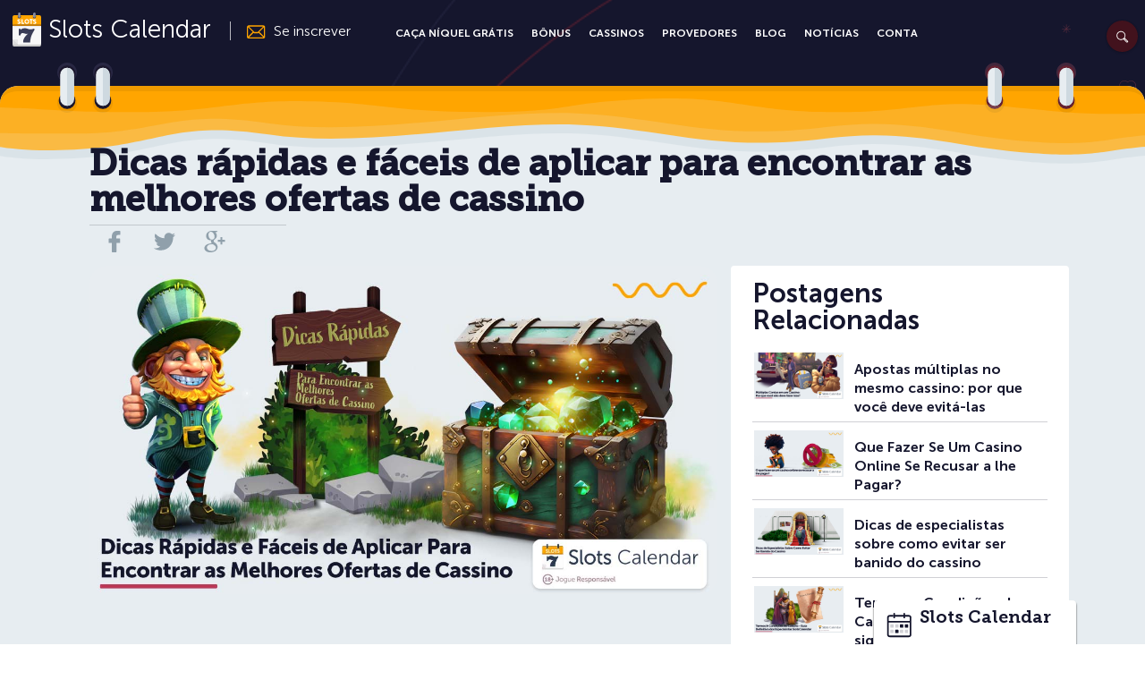

--- FILE ---
content_type: text/html; charset=UTF-8
request_url: https://www.slotscalendar.com.br/blog/dicas-para-encontrar-as-melhores-ofertas-de-casino/
body_size: 74247
content:
<!DOCTYPE html>
<html lang="en-US" class="no-js computer" data-device="computer">

<head>
    <!-- Google Tag Manager -->
    <script>
        (function(w, d, s, l, i) {
            w[l] = w[l] || [];
            w[l].push({
                'gtm.start': new Date().getTime(),
                event: 'gtm.js'
            });
            var f = d.getElementsByTagName(s)[0],
                j = d.createElement(s),
                dl = l != 'dataLayer' ? '&l=' + l : '';
            j.async = true;
            j.src =
                'https://www.googletagmanager.com/gtm.js?id=' + i + dl;
            f.parentNode.insertBefore(j, f);
        })(window, document, 'script', 'dataLayer', 'GTM-THTZVWB3');
    </script>
    <!-- End Google Tag Manager-->
    <meta charset="UTF-8">
    <meta http-equiv="X-UA-Compatible" content="IE=Edge,chrome=1" />
    <meta http-equiv="content-type" content="text/html" />
    <meta name="viewport" content="width=device-width, height=device-height, initial-scale=1.0, user-scalable=1, viewport-fit=cover" />
        <style type="text/css" data-id="critical">
        @charset "UTF-8";.geoip-country-GB:not(.verified) #viFrame{display:none}.geoip-country-GB:not(.verified) .GameExtra.VideoItem,.geoip-country-GB:not(.verified) .video-frame,.geoip-country-GB:not(.verified) button.LinkPlayVideo{display:none}.um-account-meta.radius-1{display:none}.geoip-country-GB:not(.verified) #VerifyAge{align-self:center;position:absolute;width:90%;top:40%;left:5%}.geoip-country-GB.verified #VerifyAge{display:none}div.wpcf7{margin:0;padding:0}div.wpcf7 .screen-reader-response{position:absolute;overflow:hidden;clip:rect(1px,1px,1px,1px);height:1px;width:1px;margin:0;padding:0;border:0}div.wpcf7-response-output{margin:2em .5em 1em;padding:.2em 1em;border:2px solid red}.wpcf7-form-control-wrap{position:relative}.wpcf7-display-none{display:none}a,button{text-decoration:none}img{position:relative;z-index:1}fieldset,figure,form,header,img,nav,section{display:block}legend,svg title{display:none}:root{--main-bg-color:$bg-page;--main-bg-img:$bg-img;--color-text:$text-color;--color-link:$white;--color-white:$white;--color-link-hover:$white;--color-title:$white;--color-subtitle:$bg-btn3;--color-content:$text-color-2;--font-size:$font-size;--bg-btn:$bg-btn;--bg-btn2:$bg-btn2;--bg-btn3:$bg-btn3;--bg-btn-green:$bg-btn-green;--border-col:$border-col}*,:after,:before{-webkit-box-sizing:border-box;-moz-box-sizing:border-box;box-sizing:border-box;margin:0;padding:0;outline:0}a,body,div,fieldset,figure,form,h1,h2,h3,h4,header,html,i,img,label,legend,li,nav,p,section,span,strong,ul{margin:0;padding:0;border:0;font:inherit;vertical-align:baseline}strong{font-weight:700}h1,h2,h3,h4{font-size:100%;font-weight:400}body,div,fieldset,figure,form,h1,h2,h3,h4,header,input,legend,li,nav,p,section,ul{margin:0;padding:0}li,nav li,nav ul,ul{list-style:none;margin:0}.LogoLink,img{vertical-align:middle}svg:not(:root){overflow:hidden;fill:inherit}svg{fill:inherit}svg.shape-curly{fill:none}fieldset,figure,img,legend{padding:0;margin:0;border:0;clear:both}img{max-width:100%;height:auto;-ms-interpolation-mode:bicubic}img{image-rendering:optimizequality;image-rendering:-webkit-optimize-contrast}input{background:#fff;padding:.5em;height:auto;border-radius:3px}button,input{color:inherit;font:inherit;line-height:normal;margin:0;font-size:100%;vertical-align:baseline;border:none;outline:0;text-transform:none;overflow:visible}button,html [type=button],input[type=submit]{-webkit-appearance:button;outline:0}button::-moz-focus-inner,input::-moz-focus-inner{border:0;padding:0}input{line-height:normal}input[type=search]::-webkit-search-cancel-button,input[type=search]::-webkit-search-decoration,input[type=search]::-webkit-search-results-button,input[type=search]::-webkit-search-results-decoration{display:none;-webkit-appearance:none}input[type=search]{-webkit-appearance:textfield;-moz-box-sizing:content-box;-webkit-box-sizing:content-box;box-sizing:content-box;font-family:inherit}button,input[type=submit]{line-height:1.3333em;-webkit-appearance:button}a,button{background:inherit;color:inherit;border:0;outline:0}a:link{outline:0;text-decoration:none}.TopBannerWeek,.calendar-wrapper [ng-controller*=KitchenSinkCtrl]{clear:both}.TopBannerWeek:after,.calendar-wrapper [ng-controller*=KitchenSinkCtrl]:after{display:table;content:" ";width:100%;visibility:hidden;height:0;clear:both}:-moz-placeholder,:-ms-input-placeholder,::-moz-placeholder,::-webkit-input-placeholder{color:inherit;opacity:.5}::-webkit-scrollbar{width:5px;background:rgba(255,255,255,.5)}::-webkit-scrollbar-track{border-radius:0;background:rgba(255,255,255,.5)}::-webkit-scrollbar-thumb{border-radius:5px;background:#ab0032;-webkit-box-shadow:inset 0 0 3px #de0041}::-webkit-scrollbar-thumb:window-inactive{background:#ab0032}:-webkit-input-placeholder{color:#706c86;text-transform:none}:-moz-placeholder{color:#706c86;text-transform:none}::-moz-placeholder{color:#706c86;text-transform:none}:-ms-input-placeholder{color:#706c86;text-transform:none}::-ms-input-placeholder{color:#706c86;text-transform:none}:placeholder-shown{color:#706c86;text-transform:none}.hidden,[type=hidden]{display:none!important;visibility:hidden}.Box:after,.Container:after,.header:after{clear:both;display:block;visibility:hidden;overflow:hidden;height:0!important;line-height:0;font-size:xx-large;content:" x x x x x x x x x x x x x x x x x x x x x x x x x x x x x x x x x x x x x x x x x x x x x x x x x x x x x x x x x x x x x x x x x x x x x x x x x x x x x x x x x x x x x x x x x x x x "}.Box{display:block;position:relative;z-index:1}.GameContent .picture-banner{display:block;position:relative;min-height:50px;overflow:hidden}.GameContent .picture-banner:before{content:" ";display:block;position:absolute;top:0;left:0;height:100%;width:100%;background-color:#f2f2f2;border:0;border-radius:0}.GameContent .picture-banner:after{content:"✖" " Missing (" attr(alt) ")";display:block;font-size:1rem;font-style:normal;font-family:inherit;color:#1a1a1a;position:absolute;top:15%;left:0;width:100%;text-align:center}form{position:relative}.ButtonText{display:inline-block;margin:0;padding:0;font-weight:inherit;font-size:1em;line-height:inherit}[data-tooltip]{position:relative;z-index:2}[data-tooltip]:after,[data-tooltip]:before{visibility:hidden;opacity:0;position:absolute}.TopBannerWeek{overflow:hidden;overflow-x:auto;overflow-x:scroll;-webkit-box-orient:horizontal;-webkit-box-direction:normal;-webkit-overflow-scrolling:touch}.TopBannerWeek::-webkit-scrollbar{height:5px;width:5px;border-bottom:1px solid rgba(0,0,0,.1);border-top:0;background:rgba(255,255,255,.1)}.TopBannerWeek::-webkit-scrollbar-track{box-shadow:inset 0 0 3px rgba(0,0,0,.2);-webkit-box-shadow:inset 0 0 3px rgba(0,0,0,.2);background:rgba(255,255,255,.1)}.TopBannerWeek::-webkit-scrollbar-thumb{border-radius:5px;background:#ab0032;border:1px solid #ab0032}@font-face{font-family:"Museo Sans";src:local("Museo Sans 300"),local("MuseoSans-300"),url(/wp-content/themes/slots-child/webfonts2/MuseoSans-300.woff2) format("woff2"),url(/wp-content/themes/slots-child/webfonts2/MuseoSans-300.woff) format("woff");font-weight:300;font-style:normal;font-display:swap}@font-face{font-family:"Museo Sans";src:local("Museo Sans 300 Italic"),local("MuseoSans-300Italic"),url(/wp-content/themes/slots-child/webfonts2/MuseoSans-300Italic.woff2) format("woff2"),url(/wp-content/themes/slots-child/webfonts2/MuseoSans-300Italic.woff) format("woff");font-weight:300;font-style:italic;font-display:swap}@font-face{font-family:"Museo Sans";src:local("Museo Sans 700"),local("MuseoSans-700"),url(/wp-content/themes/slots-child/webfonts2/MuseoSans-700.woff2) format("woff2"),url(/wp-content/themes/slots-child/webfonts2/MuseoSans-700.woff) format("woff");font-weight:600;font-style:normal;font-display:swap}@font-face{font-family:"Museo Sans";src:local("Museo Sans 700 Italic"),local("MuseoSans-700Italic"),url(/wp-content/themes/slots-child/webfonts2/MuseoSans-700Italic.woff2) format("woff2"),url(/wp-content/themes/slots-child/webfonts2/MuseoSans-700Italic.woff) format("woff");font-weight:600;font-style:italic;font-display:swap}@font-face{font-family:"Museo Slab";src:local("Museo Slab 300"),local("MuseoSlab-300"),url(/wp-content/themes/slots-child/webfonts2/MuseoSlab-300.woff2) format("woff2"),url(/wp-content/themes/slots-child/webfonts2/MuseoSlab-300.woff) format("woff");font-weight:400;font-style:normal;font-display:swap}@font-face{font-family:"Museo Slab";src:local("Museo Slab 300 Italic"),local("MuseoSlab-300Italic"),url(/wp-content/themes/slots-child/webfonts2/MuseoSlab-300Italic.woff2) format("woff2"),url(/wp-content/themes/slots-child/webfonts2/MuseoSlab-300Italic.woff) format("woff");font-weight:400;font-style:italic;font-display:swap}@font-face{font-family:"Museo Slab";src:local("Museo Slab 700"),local("MuseoSlab-700"),url(/wp-content/themes/slots-child/webfonts2/MuseoSlab-700.woff2) format("woff2"),url(/wp-content/themes/slots-child/webfonts2/MuseoSlab-700.woff) format("woff");font-weight:400;font-style:normal;font-display:swap}@font-face{font-family:"Museo Slab";src:local("Museo Slab 700 Italic"),local("MuseoSlab-700Italic"),url(/wp-content/themes/slots-child/webfonts2/MuseoSlab-700Italic.woff2) format("woff2"),url(/wp-content/themes/slots-child/webfonts2/MuseoSlab-700Italic.woff) format("woff");font-weight:400;font-style:italic;font-display:swap}.header{display:block;position:relative;z-index:10;top:0;height:65px;background:0 0;color:#fff;box-sizing:border-box;margin:0 auto}.header .HeaderLeft{display:inline-block;position:relative;float:left}.header .HeaderSubscribe{margin:1.25rem .75rem 0 0;position:relative}.header a{color:inherit}.header .SearchBTN{margin:0;position:absolute;z-index:1;right:3.5rem;top:.55rem;font-size:.875em;padding:10px;box-sizing:border-box}.header .menu-home{margin:0 1em 0 0;font-size:.875em;padding:0;display:none;position:fixed;z-index:9999;top:80%;bottom:auto;right:.75rem}.LogoLink{display:flex;justify-content:center;align-items:center;float:left;margin:.5em .75em 0 .5em;padding:0;position:relative;z-index:2;font-family:"Museo Sans",museo-sans,Helvetica,Arial,sans-serif;font-size:1.25em;font-weight:400}.LogoLink strong{font-weight:500}.LogoLink .LogoIcon{display:inline-block;border-radius:0;overflow:hidden;background:0 0;border:0;margin:0 .5rem 0 0;font-size:.75em;width:2rem;height:auto}@media (min-width:480px){.LogoLink{font-size:1.75em;margin:.5em .75em 0 .5em}}@media (max-width:320px){.LogoLink{font-size:1em}}.HeaderSubscribe{display:inline-block;color:#fff;padding:0 0 0 1em;border-left:1px solid rgba(255,255,255,.7);position:relative;z-index:1}.HeaderSubscribe .iconShape{float:left;fill:orange;display:inline-block;margin:0;width:2em;height:auto}.HeaderSubscribe .ButtonText{display:none}.main-navigation{background:#222;display:block;position:fixed;top:0;margin:0;width:100%;height:100%;left:100%}.main-navigation ul{padding:0;margin:0 1rem 0 0;-webkit-font-smoothing:antialiased;width:auto;display:block}.menu-toggle{display:block;position:absolute;z-index:11;right:0;top:.35em;outline:0;-moz-translate:all .3s ease-out}@media (min-width:480px){.menu-toggle{top:.25em}}.primary-menu{display:block;border-top:1px solid rgba(193,193,193,.15)}.primary-menu .menu-item{display:block;float:none;text-align:left;padding:0;position:relative;text-indent:0}.primary-menu .menu-item .sub-menu{display:block;position:static;opacity:1;transform:none;background:0 0;margin:0}.primary-menu .menu-item .sub-menu:after{display:none}.primary-menu li .sub-menu a,.primary-menu li a{display:block;font-size:16px;border:0;border-bottom:1px solid rgba(193,193,193,.15);background:0 0;color:#fff;line-height:1;padding:1em 0 1em 2.5em;clear:both;font-weight:300;position:relative;z-index:1}.primary-menu li .sub-menu a:before,.primary-menu li a:before{position:absolute;content:"\276F";opacity:.5;left:1rem;top:50%;transform:translate3d(0,-50%,0);color:#fff;font-size:1rem;font-weight:400;width:auto;height:auto;padding:0;margin:0}.primary-menu li .sub-menu .menu-item:last-child a{border-bottom:1px solid rgba(193,193,193,.15)}.primary-menu .menu-item a{font-weight:700;padding:1em 0 1em 2em}.primary-menu .menu-item a:before{left:.333rem}.primary-menu .menu-item-168 a{border:0}.SearchBTN,.menu-home{height:3.125em;align-content:center}.menu-home{display:flex}.menu-home{border:0 #f46b49;margin:0 1em 0 0;font-size:1em;width:3.125em;border-radius:50%;justify-content:center;align-items:center;background:orange;background:-webkit-linear-gradient(-45deg,#efb813 0,#f0910a 100%);background:linear-gradient(135deg,#efb813 0,#f0910a 100%);fill:#642030;padding:0}.menu-home .menu-link-text{text-indent:-999px;overflow:hidden;width:auto;height:auto;display:none;background:0 0}.hamburger{padding:.75rem;font:inherit;color:transparent;text-transform:none;background-color:transparent;border:0;margin:0;overflow:visible;line-height:1;z-index:10001}.CalendarWeek .WeekDay{font-weight:700}.hamburger-box{width:2em;height:1.5em;display:inline-block;position:relative}.hamburger-inner{display:block;top:50%;margin-top:-2px}.hamburger-inner,.hamburger-inner::after,.hamburger-inner::before{width:100%;height:4px;background-color:#fff;border-radius:4px;position:absolute}.hamburger-inner::after,.hamburger-inner::before{content:"";display:block}.hamburger-inner::before{top:-10px}.hamburger-inner::after{bottom:-10px}.CalendarWidget{display:block;box-shadow:none;position:fixed;z-index:199;top:auto;left:auto;bottom:5%;right:6%;font-size:.75em;border-radius:50%;padding:0;margin:0;width:4em;height:4em}.CalendarWidget .Button,.CalendarWidget .CalendarTitle .TitleText,.CalendarWidget .CalendarToday,.CalendarWidget .CalendarWeek,.CalendarWidget .MinimizeIcon,.CalendarWidget .MoveIcon{display:none}.CalendarWidget .CalendarTitle{margin:0;display:inline-block}.CalendarWidget .CalendarTitle .iconShape{fill:#fff;margin:0;float:none}.CalendarWidget .InlineCalendarWidget{background:#81c900;background:-webkit-linear-gradient(top left,#81c900 0,#6eab00 100%);background:linear-gradient(to bottom right,#81c900 0,#6eab00 100%);display:flex;justify-content:center;align-items:center;align-content:center;width:100%;height:100%;position:relative;z-index:2;box-sizing:border-box;padding:1.2em;margin:0;border-radius:50%}.CalendarWidget:before{content:"";width:4em;height:4em;border-radius:50%;background-color:#ace643;position:absolute;z-index:0;top:0;right:0;bottom:0;left:0;margin:auto;transform:scale(.5);transform-origin:center center;-webkit-animation:pulse-me 3s linear infinite;animation:pulse-me 3s linear infinite}.MiniCalendarWidget{display:inline-block;font-size:1rem;width:5em;height:5em;position:absolute;right:11%;bottom:-3em;z-index:5;border-radius:50%;background:#81c900;padding:0;margin:0}.MiniCalendarWidget .ButtonIcon{background:#81c900;background:-webkit-linear-gradient(top left,#81c900 0,#6eab00 100%);background:linear-gradient(to bottom right,#81c900 0,#6eab00 100%);display:flex;justify-content:center;align-items:center;align-content:center;width:100%;height:100%;position:relative;z-index:2;box-sizing:border-box;padding:1.2em;margin:0;border-radius:50%}.MiniCalendarWidget .iconShape{fill:#fff;margin:0;float:none;padding:0;width:100%;height:100%;position:relative;z-index:2}@media (max-width:1280px){.MiniCalendarWidget{right:5%}}@media (max-width:1024px){.MiniCalendarWidget{display:none}}.MiniCalendarWidget:after,.MiniCalendarWidget:before{content:"";width:5em;height:5em;border-radius:50%;background-color:#dae3e8;position:absolute;z-index:0;top:0;right:0;bottom:0;left:0;margin:auto;transform:scale(.5);transform-origin:center center;-webkit-animation:pulse-me 3s linear infinite;animation:pulse-me 3s linear infinite}.MiniCalendarWidget:after{animation-delay:2s}@-webkit-keyframes pulse-me{0%{transform:scale(.5);opacity:0}50%{opacity:.1}70%{opacity:.5}100%{transform:scale(2);opacity:0}}@keyframes pulse-me{0%{transform:scale(.5);opacity:0}50%{opacity:.1}70%{opacity:.5}100%{transform:scale(2);opacity:0}}.CalendarWeek{display:block;position:relative;z-index:2}.CalendarWeek .ListItem{display:block;margin:0;padding:0;position:relative;clear:both;float:none;list-style-type:none}.CalendarWeek .CalendarWeekItem{display:flex;padding:4px;margin:0 0 4px;color:#15162d}.CalendarWeek .Day{display:inline-block;position:relative;margin:0 .5em 0 0}.CalendarWeek .WeekDayGames{display:inline-block;margin:0 0 0 auto}.WeekDayGames{display:inline-block;position:relative;font-size:.625rem}.WeekDayGames .GameCircle{display:inline-block;margin:0 .5em 0 0;padding:0;position:relative;background:#7b8b95;width:1em;height:1em;border-radius:50%}.WeekDayGames .GameCircle:last-child{margin:0}.WeekDayGames .Style-Event:first-child{background:#7d46cf}.WeekDayGames .Style-Event:nth-child(2){background:#00adf2}.WeekDayGames .Style-Event:nth-child(3){background:#f46b49}.WeekDayGames .Style-Event:nth-child(4){background:#9de5ff}.WeekDayGames .Style-Event:nth-child(5){background:#290067}.calendar-wrapper,.modal-wrapper{will-change:transform;box-sizing:border-box}.modal{display:none;position:fixed;z-index:-1;left:0;top:0;right:0;bottom:0;background:-moz-linear-gradient(-45deg,#15162d 10%,#642030 24%,#721b2b 32%,#15162d 68%);background:-webkit-linear-gradient(-45deg,#15162d 10%,#642030 24%,#721b2b 32%,#15162d 68%);background:linear-gradient(135deg,#15162d 10%,#642030 24%,#721b2b 32%,#15162d 68%)}.modal-wrapper .ModalHBTN{font-size:.875em;text-align:center;text-transform:capitalize;font-weight:400;min-width:2em;min-height:2em;padding:1em 1.25em;margin:0}.modal-wrapper .ModalHBTN .iconShape{float:left;display:inline-block;width:1.125em;height:1.125em;margin:0;position:relative;z-index:2}.modal-wrapper .ModalHBTN.Select-Next,.modal-wrapper .ModalHBTN.Select-Prev{padding:1em;min-width:1.5em;min-height:1.5em}.modal-wrapper .ModalHBTN.Select-Today{margin:0 .5em}.modal-wrapper .ModalHBTN.active{border-color:#f09b00;background:#f09b00}.modal-wrapper{padding:0;width:1000px;width:80vw;max-width:1200px;border:0;margin:0 auto;overflow:visible;position:relative;z-index:2}.modal-wrapper .close,.modal-wrapper .modalclose{background:#be3656;border-radius:50%;position:fixed;z-index:9;left:auto;top:.15em;right:.25em;overflow:hidden;opacity:1;max-height:48px;max-width:48px;line-height:1;padding:.5em}.modal-wrapper .shape-close{stroke:#fff;background:0 0;display:inline-block;width:100%;height:100%;font-size:1em}.modal-wrapper .shape-calendar{fill:orange;display:inline-block;float:left;margin:0 .5em .5em 0}.modal-wrapper .BTNGroup{display:flex;float:left;font-size:1em;position:relative;z-index:2;justify-content:center;align-content:center;align-items:center;margin:0 0 1em}@media (max-width:640px){.modal-wrapper .PrevNextSelectBx{float:none;margin:.5em 0;display:flex}.modal-wrapper .Select-Next .ButtonText,.modal-wrapper .Select-Prev .ButtonText{display:none}}@media (max-height:640px){.modal-wrapper{box-shadow:none;padding:2em 0 0;top:0;max-height:100vh;width:100vw;border-radius:0;margin:0 auto}.modal-wrapper .PrevNextSelectBx{float:none;margin:.5em 0;display:flex}.modal-wrapper .Select-Next .ButtonText,.modal-wrapper .Select-Prev .ButtonText{display:none}}.calendar-wrapper{top:0;padding:0;height:auto}.calendar-wrapper .ModalHeader{position:relative;z-index:1;left:0;top:0;right:auto;color:#15162d;fill:#15162d;background:#e7edf1;margin:0;padding:.5em .5em 0;display:flex;justify-content:flex-start;align-content:center;align-items:center;flex-flow:row wrap;text-align:left}.calendar-wrapper .ModalHeader .ModalBoxTitle{font-size:1em;line-height:1;margin:0;padding:0}@media (min-width:1025px) and (min-height:700px){.calendar-wrapper .ModalHeader{color:#fff;fill:#fff;position:absolute;background:0 0;padding:0;margin:0;font-size:1.5em}}.calendar-wrapper .ModalHeadBTNBox{display:flex;justify-content:center;flex-flow:row nowrap;position:absolute;top:auto;right:0;left:0;bottom:0;margin:.25em 0 0;z-index:2;padding:0 0 4px;background:-moz-linear-gradient(-45deg,#15162d 10%,#642030 24%,#721b2b 32%,#15162d 68%);background:-webkit-linear-gradient(-45deg,#15162d 10%,#642030 24%,#721b2b 32%,#15162d 68%);background:linear-gradient(135deg,#15162d 10%,#642030 24%,#721b2b 32%,#15162d 68%)}.calendar-wrapper .ModalHeadBTNBox .BTNGroup{margin:.5em .5em 0 0}@media (min-height:641px){.calendar-wrapper .ModalHeadBTNBox{background:0 0}}.calendar-wrapper [ng-controller*=KitchenSinkCtrl]{display:block;width:100%;margin:0 auto;background:#e7edf1}@media (max-width:640px){.calendar-wrapper [ng-controller*=KitchenSinkCtrl]{height:100%;box-shadow:none;box-sizing:border-box}}@media (max-height:640px){.calendar-wrapper [ng-controller*=KitchenSinkCtrl]{height:100%;box-shadow:none;box-sizing:border-box}}@media (min-width:1025px) and (min-height:768px){.calendar-wrapper [ng-controller*=KitchenSinkCtrl]{box-shadow:0 0 1em #000;border-radius:4px}}@media (max-width:640px){.calendar-wrapper{color:#15162d;top:0;transform:none;width:100%;max-width:100vw;margin:0 auto;border-radius:0;box-shadow:none;height:100vh;position:relative;padding:0}.calendar-wrapper>div{display:block;position:relative;overflow:hidden;height:auto;padding:0;max-height:100vh}.calendar-wrapper .ModalHeadBTNBox{background:-moz-linear-gradient(-45deg,#15162d 10%,#642030 24%,#721b2b 32%,#15162d 68%);background:-webkit-linear-gradient(-45deg,#15162d 10%,#642030 24%,#721b2b 32%,#15162d 68%);background:linear-gradient(135deg,#15162d 10%,#642030 24%,#721b2b 32%,#15162d 68%);padding:0 0 4px;position:fixed;bottom:0;top:auto;left:0;right:0}}mwl-calendar{display:block;position:relative;z-index:1;min-height:100px;height:100vh;-webkit-overflow-scrolling:touch;overflow-x:hidden;overflow-y:scroll;padding:0 0 160px;margin:0 auto}@media (min-width:481px){mwl-calendar{overflow-x:hidden;overflow-y:scroll;padding:0 0 140px}}@media (min-width:641px) and (min-height:700px){mwl-calendar{height:auto;max-height:660px;padding:0 0 30px}}@media (min-width:1025px) and (min-height:901px){mwl-calendar{padding:0;height:auto;overflow:auto}}@media (min-width:1281px) and (min-height:901px){mwl-calendar{padding:1em 3.25em}}[id=favorites-modal]{display:none}[id=favorites-modal] .modal-wrapper{box-shadow:none;padding:0;top:0;max-height:100vh;width:100vw;border-radius:0;margin:0}[id=favorites-modal] .modal-wrapper .close,[id=favorites-modal] .modal-wrapper .modalclose{top:.25rem;right:.25rem}@media (min-height:820px){[id=favorites-modal] .modal-wrapper{height:auto!important}}[id=favorites-modal] .modal-container{overflow:hidden;overflow-y:auto;padding:1em 1em 0 0;background:#e7edf1;display:inline-block;width:100%;height:100%;box-sizing:border-box;box-shadow:none}[id=favorites-modal] .ModalTitleBonuses,[id=favorites-modal] .ModalTitleGames{display:none;width:auto;position:relative;z-index:2;margin:0 0 0 6%;float:none;max-width:100%;clear:both;font-size:1.5em}[id=favorites-modal] .ModalTitleBonuses strong,[id=favorites-modal] .ModalTitleGames strong{font-weight:300}[id=favorites-modal] .ModalTitleBonuses .iconShape,[id=favorites-modal] .ModalTitleGames .iconShape{width:2rem;height:2rem}[id=favorites-modal] .calendar-carousel{display:block;flex-flow:row nowrap;overflow:hidden;overflow-x:auto;padding:0;margin:0;text-overflow:ellipsis;white-space:nowrap}.cookie-box{position:fixed;bottom:0;right:25%;margin:.5em;background-color:#be3656;color:#fff;padding:1em;z-index:9999;line-height:1.4em}body:after,body:before{content:"";position:absolute;top:0;left:0;opacity:.8;z-index:0;bottom:0}.cookie-box .Button{margin:.5em 0 0;float:left;padding:.5em 3em}.cookie-box p{display:block}.cookie-box p a{display:inline-block;border-bottom:1px dashed rgba(255,255,255,.5)}.App,body:after,body:before{display:block}.App,body{margin:0;padding:0;font-family:"Museo Sans",museo-sans,Helvetica,Arial,sans-serif;line-height:1.5em}body{background:#15162d;background:-webkit-linear-gradient(-45deg,#15162d 7%,#622030 14%,#5f1f30 14%,#5f1f30 15%,#15162d 21%,#15162d 99%);background:linear-gradient(135deg,#15162d 7%,#622030 14%,#5f1f30 14%,#5f1f30 15%,#15162d 21%,#15162d 99%);background-size:auto;color:var(--color-text,#fff);border:0;outline:0;width:100%;min-height:100vh;font-size:16px;text-align:left;box-sizing:border-box;overflow-x:hidden;position:relative;z-index:1;text-rendering:optimizeLegibility;-webkit-font-smoothing:antialiased;letter-spacing:0;-webkit-overflow-scrolling:touch}body:before{right:0;background-image:url(/wp-content/themes/slots-child/img/bg-elem2.svg);background-position:top right;background-repeat:no-repeat;background-size:250% auto}body:after{right:0;background:url(/wp-content/themes/slots-child/img/circles-bg.png) 0 -30em no-repeat;background-size:cover}.App,.InlineBox{position:relative;z-index:1}.Link{background:0 0;font-weight:300}.App{font-size:1em}.InlineBox{max-width:1200px;margin:0 auto}.Link{color:inherit}.BorderBTN,.Button,.ModalHBTN{text-transform:uppercase;text-shadow:none;font-weight:700;font-family:"Museo Sans",museo-sans,Helvetica,Arial,sans-serif;box-sizing:border-box;text-align:center;outline:0}.Button{display:inline-block;color:#5d1f30;padding:1em 3em;margin:1em;-webkit-border-radius:3em;border-radius:3em;border:1px solid #f09b00;position:relative;z-index:1;background:-moz-linear-gradient(-45deg,#efb813 0,#f0910a 100%);background:-webkit-linear-gradient(-45deg,#efb813 0,#f0910a 100%);background:linear-gradient(135deg,#efb813 0,#f0910a 100%);font-size:1rem;line-height:1;box-shadow:0 1px 3px rgba(0,0,0,.12),0 0 2px rgba(0,0,0,.24)}.PlayNowBTN,.PlayNowBTN .ButtonText{position:relative;z-index:2}.SearchBTN{display:flex;border:0;padding:0;margin:0;width:3.125em;border-radius:50%;justify-content:center;align-items:center;font-size:1em;background:#42121d;fill:#fff}.PlayNowBTN{margin:0 0 0 auto;padding:.75em 2em;-webkit-font-smoothing:subpixel-antialiased;line-height:1;overflow:hidden;backface-visibility:hidden}.PlayNowBTN:before{background:#ff8300;border-radius:75%}.SearchBTN .shape-search{display:inline-block;width:24px;height:24px;position:relative}.PlayNowBTN{will-change:contents;transform:translateZ(0)}.PlayNowBTN:before{content:"";display:block;position:absolute;z-index:0;width:300%;height:400%;transform:translate3d(30%,10%,0);will-change:transform}@media (max-width:640px){.PlayNowBTN:before{display:none}}.BorderBTN:before,.ModalHBTN:before{height:400%;transform:translate3d(30%,10%,0);content:"";width:300%}.BorderBTN,.ModalHBTN{display:inline-block;background:0 0;color:#fff;padding:1em 3em;-webkit-border-radius:3em;border-radius:3em;border:1px solid #fff;fill:#fff;font-size:1em;margin:0 .5em;line-height:1;position:relative;overflow:hidden;z-index:2;will-change:contents}.BorderBTN.active,.ModalHBTN.active{background:rgba(20,20,20,0);box-shadow:none}.BorderBTN.active,.ModalHBTN.active{background:-moz-linear-gradient(-45deg,#efb813 0,#f0910a 100%);background:-webkit-linear-gradient(-45deg,#efb813 0,#f0910a 100%);background:linear-gradient(135deg,#efb813 0,#f0910a 100%);border-color:#f09b00}.BorderBTN .ButtonText,.ModalHBTN .ButtonText{position:relative;z-index:2}.BorderBTN:before,.ModalHBTN:before{display:block;background:#ff8300;position:absolute;z-index:0;border-radius:75%;will-change:transform}.Icon,.MoveIcon,.icon{display:inline-block}.MoveIcon{background:#fff}.categoryShape,.svgList{fill:#fff;stroke:none}.shape-casinoheart,.shape-circle,.shape-close,.shape-curly,.shape-diamont,.shape-seven,.shape-swirl,.shape-triangle{fill:none;stroke:#fff}.Icon{position:relative;width:auto;height:auto;font-size:1em}.MoveIcon{position:absolute;z-index:11;top:-1em;left:-1em;border-radius:4px;border:1px solid #797979;width:34px;height:34px;text-align:center}.icon{position:relative;font-size:2em;width:1em;height:1em;background:0 0;border-radius:50%;padding:0}.icon:before{position:absolute;left:0;right:0;text-align:center;width:100%;height:100%;top:0;bottom:0;font-size:.75em;padding:.15em}.minimize-icon:before{content:"\0276E";transform:rotate(-90deg)}.MinimizeIcon{display:none}.List{display:block;list-style-type:none;position:relative}.HomeMainTextBox{display:block;position:relative;font-size:1rem;text-align:center;max-width:1200px;margin:0 auto;padding:1rem 0;font-family:"Museo Slab",museo-slab,"Museo Sans",museo-sans,Helvetica,Arial,sans-serif}.HomeMainTextBox .MainTextBox{max-width:760px;margin:0 auto;font-weight:300;font-family:"Museo Sans",museo-sans,Helvetica,Arial,sans-serif}.HomeMainTextBox .MainTextBox p{display:block;font-size:1.25em;font-family:inherit;line-height:1.333;color:#e7edf1;text-align:center;margin:.5rem auto}.CalenDate,.LiveStatus,.games-theme .item{font-family:"Museo Sans",museo-sans,Helvetica,Arial,sans-serif}@media (max-width:800px){.HomeMainTextBox{font-size:1em}}@media (max-width:480px){.HomeMainTextBox{font-size:1em;padding:0 1rem;margin:0 auto 2em}.HomeMainTextBox p{margin:0 auto .5rem}}.BigText{display:block;font-size:2.25em;line-height:1;color:orange;font-weight:500;text-align:center;margin:0 auto .5rem}@media (max-width:480px){.BigText{font-size:2em;padding:0 1rem}}.CalenDate,.CalendarTitle strong{font-weight:400}.home .CalendarWidget.small{bottom:0;transform:translate3d(0,200px,0);will-change:transform}@media (max-width:1024px){.home .CalendarWidget.small{transform:translate3d(0,-2em,0)}}.BoxTitle{display:block;font-size:1.5rem;line-height:1.5;margin:0 0 .5rem;position:relative;z-index:1}.CalendarTitle{font-size:1rem;line-height:1;text-transform:capitalize}.Title2{display:block;font-size:1.5em;font-weight:700;line-height:1.333;margin:.25rem 0;position:relative;z-index:2;text-align:left;color:#15162d}.Title2 .iconShape{fill:#15162d;stroke:#15162d;display:block;position:static;float:left;width:2rem;height:2rem;background-size:100% auto;margin:0 .25rem 0 0}.Title2 strong{font-size:1em;display:block;position:relative;font-weight:700}.MainContent,.MainContentPart{margin:0 auto;position:relative}.MainContent{display:block;font-size:1rem;padding:0;z-index:1}.MainContent.MoveGamesFirst:after{display:none}.MainContent.MoveGamesFirst .MainContentPart{display:flex;flex-flow:row wrap;justify-content:center;align-items:baseline;align-content:baseline}.MainContent.MoveGamesFirst .Box{max-width:100%}.MainContent.MoveGamesFirst .BoxWeek,.MainContent.MoveGamesFirst .WavesTopBox{order:1}.MainContent.MoveGamesFirst .LatestGamesBox{order:2;padding-top:1.5em}.MainContentPart{display:block;z-index:1;background:#e7edf1;padding:0;max-width:1360px;border-radius:4px 4px 0 0}.MainContentPart .Box{padding:1em;background:0 0;color:#222;text-align:left}.MainContentPart .GamesBox{padding:0 1em;text-align:center}@media (max-width:1024px){.MainContentPart{margin:0 auto}.MainContentPart .GamesBox{padding:1em 1em 0}}@media (max-width:640px){.MainContentPart .GamesBox{padding:0;margin:0 auto}}@media (max-width:414px){.MainContentPart .Box{padding:1em 1em 0}.MainContentPart .GamesBox{padding:1em 0 0}}.BoxTitle.BoxCategoryTitle,.BoxTitle.LatestGamesTitle{display:block;line-height:1.5em;margin:0;clear:both;padding:0 .25rem}.BoxTitle.BoxCategoryTitle strong,.BoxTitle.LatestGamesTitle strong{display:block;position:relative;z-index:2}.BottomWavesWrap,.Box.WavesTopBox{position:absolute}.GamesBox .Title2{margin:0 .5rem 1rem}.GamesBox .LatestGamesTitle{margin:0}.Box.WavesTopBox{display:block;background:orange;top:0;padding:0;margin:0;height:150px;border:0;border-top:6px solid #ef9b00;border-radius:4px 4px 0 0;will-change:contents;z-index:-1}.ArcSVG,.BottomWavesWrap,.GameCircle{display:inline-block}@media (max-width:414px){.Box.WavesTopBox{padding:0;border-top:3px solid #ef9b00;z-index:-1}}.Box.WavesTopBox+.Box{padding-top:85px}@media (max-width:414px){.Box.WavesTopBox+.Box{padding-top:2em}}.BottomWavesWrap{max-width:100%;overflow:hidden;height:100%;top:4.5em;left:0;right:0;bottom:auto}.WavesTopBox.WaveHome{height:150px}.WavesTopBox.WaveHome+.Box{padding-top:1.5em}.WavesTopBox.WaveHome .BottomWavesWrap{top:4.5em}.ArcSVG{width:22px;height:56px;position:absolute;z-index:1;top:-2em;bottom:auto;margin:0}.ArcSVG-Left{left:5%;right:auto;margin:0}@media (max-width:640px){.ArcSVG{transform:scale(.6);top:-2em}.ArcSVG-Left{left:3%}}.ArcSVG-Left.ArcSVG2{margin:0 0 0 2.5em}.ArcSVG-Right{right:6%;left:auto;margin:0}@media (max-width:640px){.ArcSVG-Right{right:4%}}.ArcSVG-Right.ArcSVG4{margin:0 5em 0 0}.BottomWavesSVG{position:absolute;z-index:2;bottom:0;height:100%;width:auto;min-height:1em;right:0;top:auto;left:50%;transform:translate3d(-50%,0,0);will-change:transform}@media (max-width:1024px){.BottomWavesSVG{min-height:135px}}@media (max-width:640px){.BottomWavesSVG{width:auto;left:25%}}.GameCircle{border-radius:50%;background:#7b8b95;box-sizing:border-box;padding:0}.TopBannerWeek{background:0 0;box-sizing:border-box}.TopBannerWeek{display:block;padding:.75em 0 1em;margin:0 auto;position:relative;z-index:9999;text-align:center;white-space:nowrap;-webkit-font-smoothing:antialiased}@media (max-width:700px){.TopBannerWeek{display:flex;display:-webkit-box;display:-ms-flexbox;justify-content:center;height:auto}}.TopBannerCalendarWeek{position:relative;display:flex;justify-content:baseline;align-items:baseline;align-content:baseline;flex-flow:row nowrap;max-width:800px;margin:0 auto}.TopBannerCalendarWeek .CalendarWeekItem{white-space:normal;max-width:14.28%;width:14.28%;text-align:center;box-sizing:border-box;position:relative;display:flex;justify-content:baseline;align-items:center;align-content:baseline;flex-flow:column wrap;padding:0;border:0;margin:0;min-height:100%;color:#000}.TopBannerCalendarWeek .CalendarWeekItem:before{z-index:-1;border-radius:4px;content:""}.TopBannerCalendarWeek .CalendarWeekItem:last-child{margin:0}.TopBannerCalendarWeek .CalendarWeekItem:before{position:absolute;bottom:auto;top:-1em;left:7%;right:3%;display:block;background:#be3656;height:140%;width:auto;opacity:0;max-width:100%;transform:translate3d(0,4em,0);will-change:transform}.TopBannerCalendarWeek .CalendarWeekItem.active{background:0 0;color:#fff;opacity:1}.TopBannerCalendarWeek .CalendarWeekItem.active:before{opacity:1;transform:translate3d(0,0,0)}.TopBannerCalendarWeek .CalWeekDayLink{position:static;margin:0 auto;padding:1.5em 2em 1em;color:inherit;width:100%;display:flex;justify-content:center;align-items:center;align-content:center;flex-flow:column wrap}.TopBannerCalendarWeek .Day{display:block;order:2}.TopBannerCalendarWeek .WeekName{order:1;margin:0 auto}.TopBannerCalendarWeek .WeekDay{order:2;font-size:1.75em;margin:0 auto;padding:.25rem 0;line-height:1}.TopBannerCalendarWeek .WeekDayGames{margin:0 auto;font-size:.65rem;max-width:4.15rem;text-align:center;position:absolute;bottom:-1.15em;line-height:1}.TopBannerCalendarWeek .WeekDayGames .GameCircle{font-size:1em;margin:0 .35em .25em 0}@media (max-width:700px){.TopBannerCalendarWeek .CalendarWeekItem:before{top:.5em;height:100%}.TopBannerCalendarWeek .WeekDayGames{display:none}.TopBannerCalendarWeek .WeekName{font-size:0;display:block;text-align:center}}.calendar-carousel{display:block;display:flex;flex-flow:row wrap;position:relative;max-width:100%;background:0 0;border:0;border-radius:0;padding:.75em 2.5em;-ms-touch-action:pan-y;touch-action:pan-y;clear:both}@media (max-width:1024px){.calendar-carousel{padding:.75em 1em}}.CalenDate,.LiveStatus{text-transform:uppercase}.games-theme,.games-theme .item{display:flex;padding:0;position:relative}.games-theme{border:0;z-index:3;flex-flow:row wrap}.games-theme .item{align-items:baseline;margin:0;min-height:255px;height:auto;flex-basis:16.5em;width:16.5em;min-width:16.5em;box-sizing:border-box;color:#15162d;background-size:150%;z-index:1}.games-theme .item:after{display:none}@media (max-width:414px){.games-theme{padding:0 0 .5em}}.GameExtraFields{position:absolute;top:-1rem;right:0;display:flex;justify-content:center;flex-flow:row-reverse nowrap;align-items:center;align-content:flex-end}.CalenDate,.GameExtra{position:relative;z-index:11;width:auto;height:auto;display:flex;justify-content:center;align-items:center;vertical-align:middle;flex-flow:column nowrap;margin:0 .5em}.CalenDate,.GameContent,.LiveStatus{border-radius:4px;line-height:1}.CalenDate{background:#be3656;color:#fff;max-width:40px;max-height:none;font-size:.75em;padding:.5em .5em .333em}.CalenDate .DateItem{display:block;font-weight:400;font-size:.875em;line-height:1}.CalenDate .CalDay{display:block;font-weight:700;font-size:1.5em;line-height:1;margin:0 0 .2em}.CalenDate .CalMonth,.CalenDate .CalYear{display:block;text-transform:uppercase}@media (max-width:640px){.CalenDate{font-size:.75rem;bottom:86%}.CalenDate .CalDay{margin:0}}.LiveStatus{font-size:.7em;top:auto;left:auto;background:orange;color:#15162d;max-width:34px;padding:.333em .25em .25em;font-weight:700}@media (max-width:414px){.LiveStatus{top:-1.25em;bottom:auto}}.GameContent{width:100%;height:100%;align-items:baseline;position:relative;z-index:1;color:inherit;font-size:1rem;display:block;overflow:hidden;text-align:left;will-change:content}.GameContent .gridItem{order:1}.GameContent .GameFigure{padding:0;outline:0;border:0;display:block;position:relative;z-index:10;transform:translateZ(0)}.GameContent .GameThumb{width:100%;height:140px;margin:0 0 .5rem;border:0;overflow:hidden;position:relative;z-index:1}.GameContent .GameThumb picture{display:flex;height:100%;width:100%;max-width:100%;max-height:378px;justify-content:center;align-items:center;align-content:center}.GameContent .GameThumb img{display:block;height:auto;width:100%}.GameContent .PlayNowBTN{margin:.5em auto .25em;padding:.75em 2em;line-height:1;background:0 0;opacity:1;white-space:nowrap;border-color:#90a0ab;color:#90a0ab;box-shadow:none;max-width:100%;width:100%}.GameContent .PlayNowBTN:before{display:none}.GameContent .GameButtons{font-size:1em;padding:0 1em .75em;display:flex;justify-content:space-around;align-items:center;flex-flow:row nowrap;position:relative;z-index:2}.GameContent .GameButtons .GameFav{margin:0;width:1em;height:1em;font-size:1.5em;fill:#90a0ab}@media (max-width:640px){.GameContent .GameButtons{padding:0 .5em .5em}.GameContent .GameButtons .GameFav{margin:0 .5em 0 0;display:inline-block}}.GameContent .GameTitleBox{height:auto;font-size:1em;text-overflow:ellipsis;padding:0 .5em;line-height:1}.GameContent .GameLink{display:block;color:inherit;border:0;font-weight:700;font-size:1em;line-height:1.2;padding:0;margin:0 0 .15em;text-overflow:ellipsis;overflow:hidden;max-width:260px}.GameContent .GameLink .GameLinkText,.GameContent .GameLink strong{font-weight:inherit}@media (max-width:414px){.GameContent .GameLink{line-height:1;font-size:1.2em;text-overflow:ellipsis;overflow:hidden;margin:0 0 .25rem}}.GameContent .CategoryTitle,.GameContent .ProviderTitle{display:block;color:inherit;font-weight:400;font-size:.875em;text-transform:capitalize;padding:0}.GameContent .CategoryTitle,.GameContent .ProviderTitle{margin:.25em 0;line-height:1;text-align:left;white-space:nowrap}@media (min-width:414px){.GameContent .CategoryTitle,.GameContent .ProviderTitle{margin:0 0 .25em}}.GameContent .ProviderTitle{margin:0;position:relative;font-size:1em}@media (min-width:414px){.GameContent .ProviderTitle{display:inline-block;float:none;max-width:113px;overflow:hidden;text-overflow:ellipsis;line-height:1;margin:0;top:3px}.GameContent .ProviderTitle:before{display:block;float:left;margin:0 0 0 .25em}}.GameContent:after{display:block;opacity:1;content:"";position:absolute;bottom:.5em;right:.5em;z-index:0;width:3.125em;height:3.125em;font-size:1rem;background-image:url("data:image/svg+xml,%3Csvg xmlns='http://www.w3.org/2000/svg' viewBox='0 0 63.7 65'%3E%3Cpath fill='#7b8b95' d='M27.5 53.1c-.5 0-1-.2-1.3-.5l-20-20c-.4-.4-.5-.8-.5-1.3s.2-1 .5-1.3l20-20c.4-.4.8-.5 1.3-.5s1 .2 1.3.5c.4.4.5.8.5 1.3s-.2 1-.5 1.3L12 29.4h44.1c1 0 1.9.8 1.9 1.9s-.8 1.9-1.9 1.9H12L28.8 50c.4.4.5.8.5 1.3s-.2 1-.5 1.3c-.4.3-.8.5-1.3.5z'/%3E%3C/svg%3E");background-position:center center;background-repeat:no-repeat;background-size:20px;border:0;border-radius:0;transform:scaleX(-1);wil-change:transform}@media (max-width:640px){.GameContent:after{display:none;opacity:0}}.GameFav,.GameIcon{padding:0;line-height:1.1;position:relative}.GameIcon{display:inline;background:0 0;font-size:.875rem;margin:0 .5em 0 0}.GameFav{display:inline-block;background:0 0;font-size:1rem;margin:0 .5em;width:2em;height:2em}@media (max-width:1024px){.pacman{display:none}}.pacman{margin:1rem;position:absolute;left:3em;bottom:2em;height:2em;width:2em;opacity:.5}.pacman-top{background-color:#e7edf1;height:1rem;width:2rem;border-radius:1rem 1rem 0 0;transform:rotate(-35deg);position:relative;z-index:2}.pacman-top:before{display:block;content:"";border-radius:50%;background:#fff;width:.2em;height:.2em;position:absolute;left:auto;right:.5em;top:.35em}.pacman-bottom{background-color:#e7edf1;height:1rem;width:2rem;border-radius:0 0 1rem 1rem;transform:rotate(35deg);position:relative}.feed{margin:-1.5em 0 0;width:.65em;height:.65em;border-radius:50%;animation:none;box-shadow:3rem 0 0 0 #e7edf1,6rem 0 0 0 #e7edf1,9rem 0 0 0 #e7edf1,12em 0 0 0 #e7edf1,15em 0 0 0 #e7edf1,18em 0 0 0 #e7edf1,21em 0 0 0 #e7edf1}.wpcf7-form{display:inline-block;position:relative}.wpcf7-form .Label{display:block;position:relative;z-index:1}.wpcf7-form .Input{color:#90a0ab;border-radius:3em;padding:1em 2em;margin:0;text-indent:0;width:100%;box-sizing:border-box}.wpcf7-form input.wpcf7-email{padding:1em 4em 1em 2em;min-width:500px}.wpcf7{display:inline-block;position:relative;z-index:2;margin:0;padding:0}.wpcf7 .screen-reader-response{position:absolute;overflow:hidden;height:0;width:0;margin:0;padding:0;border:0}.wpcf7-form{max-width:100%;overflow:hidden}.wpcf7-form .wpcf7-form-control-wrap{display:inline-block;width:100%}.wpcf7-form .wpcf7-response-output{display:block;color:#00b27c;line-height:2;text-align:left;margin:0}.wpcf7-form .wpcf7-display-none{display:none}.SearchContextMenu{display:none;position:absolute;top:95%;bottom:auto;left:0;z-index:9001;width:300px;height:54px;opacity:0}.SearchContextMenu .search-form{margin:0;background-color:#0e0028;border:0;border-radius:3em;box-shadow:0 3px 6px rgba(0,0,0,.12),0 3px 6px rgba(0,0,0,.24)}.SearchContextMenu .context-menu{position:relative;top:0;left:0;background:0 0;margin:0}.SearchContextMenu .search-form .SearchBox{display:block;width:100%;height:100%;border:1px solid #0e0028;font-family:inherit;font-weight:100;font-size:1.5em;outline:0;color:orange;transform:none;z-index:2}.SearchContextMenu label.SearchLabel{display:block;position:relative}.SearchContextMenu label.SearchLabel input[type=search]{display:block;position:relative;background:0 0;padding:.5em 3em .5em 1em;font-family:inherit;font-weight:700;font-size:1em;outline:0;color:#fff}.SearchContextMenu label.SearchLabel input[type=search]:-webkit-input-placeholder{color:#fff;text-transform:none}.SearchContextMenu label.SearchLabel input[type=search]::-webkit-input-placeholder{color:#fff;text-transform:none}.SearchContextMenu .search-form .SearchBTN{position:absolute;right:0;top:0;border-radius:0 3em 3em 0;width:2.5em;height:3.188rem;padding:.567em;overflow:hidden;background:#f0910a;background:-moz-linear-gradient(-45deg,#efb813 0,#f0910a 100%);background:-webkit-linear-gradient(-45deg,#efb813 0,#f0910a 100%);background:linear-gradient(135deg,#efb813 0,#f0910a 100%)}@media (max-width:480px){.SearchContextMenu .SearchBTN,.SearchContextMenu .SearchBox{background:0 0;box-shadow:none}.SearchContextMenu{position:absolute;top:17rem!important;left:1rem!important;width:auto;right:1rem}.SearchContextMenu .SearchBox{border-color:#fff}.SearchContextMenu input[type=search]::-webkit-input-placeholder{color:#fff}.SearchContextMenu input[type=search]::-moz-placeholder{color:#fff}.SearchContextMenu input[type=search]:-ms-input-placeholder{color:#fff}.SearchContextMenu input[type=search]:-moz-placeholder{color:#fff}}.TopSearchBox{position:relative;top:auto;left:auto;width:auto;right:auto;opacity:1;z-index:99;max-width:640px;margin:1rem auto 0}.TopSearchBox .SearchBox{background:0 0;border:1px solid #fff;border-radius:3em;box-shadow:none;font-family:inherit;font-weight:100;font-size:1.25em;outline:0;transform:none;z-index:2}.TopSearchBox .SearchBTN{background:0 0;box-shadow:none;position:absolute;right:0;top:0;border-radius:0 3em 3em 0;width:2.5em;height:3.188rem;padding:.567em;overflow:hidden}.TopSearchBox .SearchLabel input,.TopSearchBox input{padding:1em 2em}.TopSearchBox .SearchLabel input::-webkit-input-placeholder,.TopSearchBox input::-webkit-input-placeholder{color:#fff}.TopSearchBox .SearchLabel input::-moz-placeholder,.TopSearchBox input::-moz-placeholder{color:#fff}.TopSearchBox .SearchLabel input:-ms-input-placeholder,.TopSearchBox input:-ms-input-placeholder{color:#fff}.TopSearchBox .SearchLabel input:-moz-placeholder,.TopSearchBox input:-moz-placeholder{color:#fff}@media (max-width:480px){.TopSearchBox{font-size:.875rem;left:0;right:5%;max-width:90%;margin:0 auto}}.StaticElems{display:block;position:static;z-index:11}.BGElems,.CustomElem svg{position:absolute}.BGElems{left:0;top:0;right:0;bottom:0;display:flex;justify-content:space-evenly;align-items:center;z-index:999;flex-flow:wrap-reverse;align-content:flex-start}.BGElems svg{stroke:#642030;opacity:0}.CustomElem{font-size:.75rem;will-change:contents;display:block;opacity:0;z-index:-1}.CustomElem svg{will-change:transform;opacity:0;fill:none}.CustomElem .circle1{top:8%;left:5%}.CustomElem .circle2{top:7%;left:8%;width:1em;height:1em;font-size:1em}.CustomElem .circle3{top:35%;right:3%}.CustomElem .curly1{top:5%;left:2%;fill:none}.CustomElem .curly2{right:0;top:30vh;stroke:orange;fill:none}.CustomElem .curly3{bottom:15%;right:3%;stroke:orange;fill:none}.CustomElem .triangle1{bottom:25%;right:5%;stroke:orange;width:3em;transform:rotate(-45deg);fill:none}.ModalBGElems svg{stroke:orange}.ModalBGElems .circle1{top:-5%;left:-5%}.ModalBGElems .circle2{top:-15%;right:-12%;width:1.5em;height:auto;left:auto}.ModalBGElems .circle3{top:33%;right:-5%}.ModalBGElems .curly1{top:5%;left:-4%;stroke:#642030}.ModalBGElems .curly2{top:16%;right:-4%;stroke:#642030}.ModalBGElems .curly3{bottom:3%;right:-5%}.ModalBGElems .triangle1{bottom:25%;right:auto;left:-8%}.search-form,.search-form label{display:block;position:relative;z-index:1}.search-form input{display:block;position:relative;background:0 0;padding:1em 3em 1em 1em;font-family:inherit;font-weight:700;font-size:1rem;outline:0;color:#fff;width:100%;box-sizing:border-box}.search-form .search-submit{position:absolute;right:0;top:0}#expired-modal{background:rgba(0,0,0,.6)}#expired-modal .modal-wrapper{width:100vw;background:orange;border-radius:5px;padding:2em;height:auto!important}.single-casino_games.geoip-country-GB img.blurrable,.single-table_games.geoip-country-GB img.blurrable{filter:blur(8px);-webkit-filter:blur(8px)}.geoip-country-GB.verified img.blurrable{filter:unset!important;-webkit-filter:unset!important}.um-login .um-misc-with-img{display:none}.h1-sub-title{color:#fff}.over-18-img{position:absolute;bottom:-14px;display:none!important}.verified .over-18-img{display:none!important}.over-18-img.top-right{width:367px!important;height:59px!important;top:0;right:0;display:block!important}.verified .over-18-img.top-right{display:none!important}.calendar-carousel .item.gameItem:first-child .over-18-img{display:block!important}.verified .calendar-carousel .item.gameItem:first-child .over-18-img{display:none!important}.play-for-fun-button{display:inline-block!important;position:absolute!important;text-transform:uppercase!important;font-weight:900!important;top:30%!important;width:90%!important;left:5%!important;margin-top:30px!important;max-width:328px!important;transform:translate3d(-50%,-50%,0);z-index:3;color:#fff;fill:#fff;border-radius:50px!important;transition:all .4s ease-in-out;padding:8px 2rem!important;box-sizing:border-box!important;border:2px solid #fff!important;background:unset!important;background-color:#fbaf25!important;font-size:12px!important}.play-for-real-button{display:inline-block!important;text-transform:uppercase!important;font-weight:900!important;top:50%!important;transform:translate3d(-50%,-50%,0);z-index:3!important;color:#fff;fill:#fff;border-radius:50px!important;transition:all .4s ease-in-out;padding:8px 2rem!important;box-sizing:border-box!important;border:2px solid #fff!important;background:unset!important;background-color:#76b600!important;position:absolute!important;width:90%!important;left:5%!important;margin-top:30px!important;max-width:328px!important;font-size:12px!important}.play-for-real-button.for-desktop{width:50%!important;left:25%!important;min-width:50%;height:50px;padding-top:17px!important}.play-for-fun-button.for-desktop{width:50%!important;left:25%!important;min-width:50%;height:50px;top:37%!important;padding-top:17px!important}.play-for-fun-button .ButtonText,.play-for-real-button .ButtonText{width:100%!important;text-overflow:ellipsis!important;white-space:nowrap!important;overflow:hidden!important}.horizontal-bonuses{padding:0!important}.horizontal-bonuses a{color:#000!important;border-bottom:none!important}.horizontal-bonuses .HorizontalBonusItem{box-shadow:0 5px 10px rgba(0,0,0,.12),0 3px 8px rgba(0,0,0,.24);background:url([data-uri]) center center no-repeat #fff}.HorizontalBonusItem .BonusItem{background:unset!important;box-shadow:unset!important;margin-bottom:0!important;padding-bottom:0!important}.HorizontalBonusItem{margin-bottom:15px!important}.horizontal-bonus-content{padding:15px!important;margin-top:0!important;padding-top:0!important}.BonusesFromAcceptingCasinos .ResctrictionText{float:left!important;margin-left:4%!important;margin-right:4%!important}.AcceptingCasinos .ResctrictionText{float:left!important;margin-left:0!important}.SingleBonusTitle{margin-right:15%!important}.AcceptingCasinos{padding:0!important}@media (max-width:1024px){.AcceptingCasinos .ResctrictionText{float:left!important;margin-left:4%!important;margin-right:4%!important}.single-online_casinos .CountryRestrictionBox{margin-top:15px!important}.single-games_bonuses .ShareBox.ShareGameBox,.single-online_casinos .ShareBox.ShareGameBox{display:none!important}.single-games_bonuses .SingleBonusTitle,.single-online_casinos .SingleGameTitle{text-align:center!important;margin:0!important}.single-games_bonuses .SingleGameTitleBox .SingleGameTitle:after,.single-online_casinos .SingleGameTitleBox .SingleGameTitle:after{max-width:100%!important;width:100%!important}.single-games_bonuses .Box.InlineBox.PostBonusesBox,.single-online_casinos .TopCasinos.TopCasinos4Post{padding-top:0!important}.single-games_bonuses #bonuses-on-page,.single-online_casinos #casinos-list-top{padding-top:0!important}}.header{display:grid!important;grid-template-columns:30% 1fr max-content;gap:1rem;position:static!important}.HeaderLeft{display:flex;white-space:nowrap}.header_right{display:flex;align-items:flex-end;justify-self:flex-end;gap:8px;margin-right:.5rem}.nav_content{margin:1.5rem .75rem 0 0;display:flex;flex-wrap:wrap;column-gap:0;align-items:center;justify-content:flex-start;margin-left:2rem}.nav_item{padding:0 10px}.nav_item_content{text-transform:uppercase;white-space:nowrap}.nav_item_content a{text-decoration:none;color:inherit;font-size:12px;font-weight:700}.SearchBTN{position:static!important}.nav_item_dropdown{position:absolute;display:flex;justify-content:space-between;align-items:center;gap:30px;top:calc(100% + 10px);max-height:0;max-width:100vw;height:max-content;width:max-content;z-index:9999;background:#fff;color:#131313;border-radius:20px;overflow:hidden}.nav_item_dropdown_arrow{display:none;z-index:99999;overflow:hidden}svg.nav_item_dropdown_arrow{fill:#c3c3c3!important}.nav_item_dropdown img{object-fit:cover}.nav_item_dropdown_content{display:grid;grid-template-columns:1fr 1fr 1fr;gap:20px;padding:20px;background:#e7edf1;border-radius:20px;box-shadow:0 3px 6px #d6d6d6;font-weight:700}.nav_item:hover .nav_item_dropdown{max-height:max-content;padding:20px 50px;overflow:visible}.nav_item:hover .nav_item_dropdown_arrow{display:block}.mobile_open{display:none}.mobile_close{display:none}.mobile_nav{display:none}.header_open{position:fixed!important;top:0;left:0;width:100%;background-color:#2d2f54!important;transition:all .4s}.nav_open{left:0!important;transition:all .2s}@media screen and (max-width:1300px){.nav_item_dropdown{padding-left:10%;padding-right:10%}}@media screen and (max-width:1200px){.header{display:grid!important;grid-template-columns:35% 1fr max-content;gap:1rem}}@media screen and (max-width:1000px){.nav{display:none}.mobile_open{display:block;cursor:pointer;width:40px!important;height:40px!important}.mobile_close{display:none;width:40px!important;height:40px!important;cursor:pointer}.mobile_nav{display:block;position:fixed;top:65px;left:100%;width:100%;height:100vh;background-color:#e8edf1;color:#131313;z-index:999;transition:all .2s;font-weight:700}.header{display:grid;grid-template-columns:1fr max-content;z-index:999;transition:all .2s}.header_right{display:flex;grid-column:2/3;align-items:center;margin-top:10px!important}.mobile_nav_item_main_icon{width:20px;height:20px}.mobile_nav_item_main{display:grid;display:flex;align-items:center;gap:10px;border-bottom:1px solid rgba(0,0,16,.102);align-items:center;padding:20px 15px;cursor:pointer;white-space:nowrap}.mobile_nav_item_main_right_svg{width:100%;text-align:right;display:flex;align-items:center;justify-content:flex-end}.mobile_nav_item_main svg{object-fit:cover}.mobile_nav_item_main_right{justify-self:flex-end;color:#000010;margin-right:0;width:20px;height:20px}.mobile_nav_item_dropdown{position:fixed;top:65px;left:100%;width:100%;height:100vh;background-color:#e8edf1;color:#131313;z-index:9999;transition:all .2s;font-weight:700}.mobile_nav_item_dropdown_top{display:grid;grid-template-columns:max-content max-content 1fr;align-items:center;gap:10px;padding:30px 15px;border-bottom:1px solid rgba(0,0,16,.102);cursor:pointer}.mobile_nav_item_dropdown_top p{justify-self:flex-start;font-size:20px}.mobile_nav_item_dropdown_content{display:grid;grid-template-columns:1fr;align-items:center;justify-content:center;gap:5px;font-size:18px;margin-top:20px;row-gap:30px;font-weight:400;padding-left:15px}}.nav_item_dropdown_content a{transition:all .1s;border-bottom:1px solid #d6d6d6}.nav_item_dropdown_content a:hover{color:#555}.SearchBox{display:grid!important;grid-template-columns:1fr max-content;gap:0;align-items:center;justify-content:space-between}.search-submit{padding-top:0;margin-top:0!important}@media screen and (min-width:640px){.ConnectwithUserBox .FooterBonuses{display:flex!important;flex-direction:row!important;text-align:left!important}.ConnectwithUserBox .FooterBonuses section{text-align:left!important}.ConnectwithUserBox .FooterBonuses section a{padding:0!important}}@media screen and (max-width:640px){.ConnectwithUserBox .FooterBonuses section a{padding:0!important}}.save_icon{color:rgba(141,149,155,.5)!important;width:2em;height:2em;transition:.2s all}.save_icon_btn{transition:.2s all}.save_icon_btn svg:hover{color:#67a001!important}.play_btn{background-color:#67a001!important;color:#fff!important;border-radius:24px;padding:10px 30px;font-weight:700;text-transform:uppercase;font-size:16px;font-family:Arial;color:#fff;font-weight:700;line-height:1.043}.GameExtra.VideoItem,.VideoItem.CalenDate{background-color:#fbaf24!important}.slot_card_play{display:flex;align-items:center;justify-content:space-between;margin-bottom:5px;padding:0 10px}.game_box_title_date{display:grid!important;grid-template-columns:1fr 1fr}.game_box_date{grid-column:2/3;grid-row:1/3;display:flex;align-items:center;font-weight:700;font-size:14px;justify-self:flex-end;white-space:nowrap}.game_box_date svg{color:#67a001!important;fill:#67a001!important;margin-left:5px;height:25px;width:25px}.GameExtraFields{right:0!important;top:20px!important;flex-direction:column!important}.category-theme .CalenDate,.category-theme .GameExtra{right:-8px!important;border-radius:0!important;border-top-left-radius:5px!important;border-bottom-left-radius:5px!important;border:none!important}.GameExtra{margin-top:5px!important}.GameExtra svg{color:#fff!important;width:20px!important;height:20px!important;fill:#fff!important}.st79{fill:#fff!important}.games-theme .item{background-image:none!important;font-family:Arial!important}.GameContent .GameThumb img,.item .gameItem{border-top-left-radius:20px!important;border-top-right-radius:20px!important}#screenshots .GameContent .GameThumb img,#screenshots .item .gameItem{border-top-left-radius:0!important;border-top-right-radius:0!important}.category-theme .item{border-radius:20px!important;box-shadow:0 8px 5.52px .48px rgba(52,52,52,.15)!important}.SearchPage .Box.WavesTopBox .SearchResultsBox{display:block!important}.cardSlot_title{display:-webkit-box;-webkit-line-clamp:2;-webkit-box-orient:vertical;overflow:hidden}.not--top--padding{padding-top:0!important}
    </style>
    <!-- Prefetch DNS for external assets -->
<link rel="dns-prefetch" href="//a.opmnstr.com">
<link rel="dns-prefetch" href="//api.omappapi.com">
<link rel="dns-prefetch" href="//connect.facebook.net">
<link rel="dns-prefetch" href="//cdn.onesignal.com">
<link rel="dns-prefetch" href="//www.google-analytics.com">
<link rel="dns-prefetch" href="//www.googletagmanager.com">
<link rel="dns-prefetch" href="//cdnjs.cloudflare.com"><meta name='robots' content='index, follow, max-image-preview:large, max-snippet:-1, max-video-preview:-1' />

	<!-- This site is optimized with the Yoast SEO Premium plugin v21.6 (Yoast SEO v22.9) - https://yoast.com/wordpress/plugins/seo/ -->
	<title>Como Achar as Melhores Ofertas de Cassino 2026 I Guia Resumido</title>
	<meta name="description" content="Dicas quentes de como escolher as melhores ofertas de cassino. Confira todos os tipos de bônus que podem lhe trazer lucro e saiba como nunca ser enganado." />
	<link rel="canonical" href="https://www.slotscalendar.com.br/blog/dicas-para-encontrar-as-melhores-ofertas-de-casino/" />
	<meta property="og:locale" content="en_US" />
	<meta property="og:type" content="article" />
	<meta property="og:title" content="Como Achar as Melhores Ofertas de Cassino 2026 I Guia Resumido" />
	<meta property="og:description" content="Dicas quentes de como escolher as melhores ofertas de cassino. Confira todos os tipos de bônus que podem lhe trazer lucro e saiba como nunca ser enganado." />
	<meta property="og:url" content="https://www.slotscalendar.com.br/blog/dicas-para-encontrar-as-melhores-ofertas-de-casino/" />
	<meta property="og:site_name" content="SlotsCalendar" />
	<meta property="article:publisher" content="https://www.facebook.com/slotscalendar.com.br" />
	<meta property="article:published_time" content="2022-08-23T23:00:18+00:00" />
	<meta property="article:modified_time" content="2023-06-20T11:34:19+00:00" />
	<meta property="og:image" content="https://www.slotscalendar.com.br/wp-content/uploads/2022/08/dicas-para-encontrar-as-melhores-ofertas-de-casino.jpg" />
	<meta property="og:image:width" content="1200" />
	<meta property="og:image:height" content="628" />
	<meta property="og:image:type" content="image/jpeg" />
	<meta name="author" content="Andre Ulianovschi" />
	<meta name="twitter:card" content="summary_large_image" />
	<meta name="twitter:title" content="Como Achar as Melhores Ofertas de Cassino 2026 I Guia Resumido" />
	<meta name="twitter:description" content="Dicas quentes de como escolher as melhores ofertas de cassino. Confira todos os tipos de bônus que podem lhe trazer lucro e saiba como nunca ser enganado." />
	<meta name="twitter:label1" content="Written by" />
	<meta name="twitter:data1" content="Andre Ulianovschi" />
	<meta name="twitter:label2" content="Estimated reading time" />
	<meta name="twitter:data2" content="6 minutes" />
	<!-- / Yoast SEO Premium plugin. -->


<style id='classic-theme-styles-inline-css' type='text/css'>
/*! This file is auto-generated */
.wp-block-button__link{color:#fff;background-color:#32373c;border-radius:9999px;box-shadow:none;text-decoration:none;padding:calc(.667em + 2px) calc(1.333em + 2px);font-size:1.125em}.wp-block-file__button{background:#32373c;color:#fff;text-decoration:none}
</style>
<style id='global-styles-inline-css' type='text/css'>
body{--wp--preset--color--black: #000000;--wp--preset--color--cyan-bluish-gray: #abb8c3;--wp--preset--color--white: #ffffff;--wp--preset--color--pale-pink: #f78da7;--wp--preset--color--vivid-red: #cf2e2e;--wp--preset--color--luminous-vivid-orange: #ff6900;--wp--preset--color--luminous-vivid-amber: #fcb900;--wp--preset--color--light-green-cyan: #7bdcb5;--wp--preset--color--vivid-green-cyan: #00d084;--wp--preset--color--pale-cyan-blue: #8ed1fc;--wp--preset--color--vivid-cyan-blue: #0693e3;--wp--preset--color--vivid-purple: #9b51e0;--wp--preset--gradient--vivid-cyan-blue-to-vivid-purple: linear-gradient(135deg,rgba(6,147,227,1) 0%,rgb(155,81,224) 100%);--wp--preset--gradient--light-green-cyan-to-vivid-green-cyan: linear-gradient(135deg,rgb(122,220,180) 0%,rgb(0,208,130) 100%);--wp--preset--gradient--luminous-vivid-amber-to-luminous-vivid-orange: linear-gradient(135deg,rgba(252,185,0,1) 0%,rgba(255,105,0,1) 100%);--wp--preset--gradient--luminous-vivid-orange-to-vivid-red: linear-gradient(135deg,rgba(255,105,0,1) 0%,rgb(207,46,46) 100%);--wp--preset--gradient--very-light-gray-to-cyan-bluish-gray: linear-gradient(135deg,rgb(238,238,238) 0%,rgb(169,184,195) 100%);--wp--preset--gradient--cool-to-warm-spectrum: linear-gradient(135deg,rgb(74,234,220) 0%,rgb(151,120,209) 20%,rgb(207,42,186) 40%,rgb(238,44,130) 60%,rgb(251,105,98) 80%,rgb(254,248,76) 100%);--wp--preset--gradient--blush-light-purple: linear-gradient(135deg,rgb(255,206,236) 0%,rgb(152,150,240) 100%);--wp--preset--gradient--blush-bordeaux: linear-gradient(135deg,rgb(254,205,165) 0%,rgb(254,45,45) 50%,rgb(107,0,62) 100%);--wp--preset--gradient--luminous-dusk: linear-gradient(135deg,rgb(255,203,112) 0%,rgb(199,81,192) 50%,rgb(65,88,208) 100%);--wp--preset--gradient--pale-ocean: linear-gradient(135deg,rgb(255,245,203) 0%,rgb(182,227,212) 50%,rgb(51,167,181) 100%);--wp--preset--gradient--electric-grass: linear-gradient(135deg,rgb(202,248,128) 0%,rgb(113,206,126) 100%);--wp--preset--gradient--midnight: linear-gradient(135deg,rgb(2,3,129) 0%,rgb(40,116,252) 100%);--wp--preset--font-size--small: 13px;--wp--preset--font-size--medium: 20px;--wp--preset--font-size--large: 36px;--wp--preset--font-size--x-large: 42px;--wp--preset--spacing--20: 0.44rem;--wp--preset--spacing--30: 0.67rem;--wp--preset--spacing--40: 1rem;--wp--preset--spacing--50: 1.5rem;--wp--preset--spacing--60: 2.25rem;--wp--preset--spacing--70: 3.38rem;--wp--preset--spacing--80: 5.06rem;--wp--preset--shadow--natural: 6px 6px 9px rgba(0, 0, 0, 0.2);--wp--preset--shadow--deep: 12px 12px 50px rgba(0, 0, 0, 0.4);--wp--preset--shadow--sharp: 6px 6px 0px rgba(0, 0, 0, 0.2);--wp--preset--shadow--outlined: 6px 6px 0px -3px rgba(255, 255, 255, 1), 6px 6px rgba(0, 0, 0, 1);--wp--preset--shadow--crisp: 6px 6px 0px rgba(0, 0, 0, 1);}:where(.is-layout-flex){gap: 0.5em;}:where(.is-layout-grid){gap: 0.5em;}body .is-layout-flex{display: flex;}body .is-layout-flex{flex-wrap: wrap;align-items: center;}body .is-layout-flex > *{margin: 0;}body .is-layout-grid{display: grid;}body .is-layout-grid > *{margin: 0;}:where(.wp-block-columns.is-layout-flex){gap: 2em;}:where(.wp-block-columns.is-layout-grid){gap: 2em;}:where(.wp-block-post-template.is-layout-flex){gap: 1.25em;}:where(.wp-block-post-template.is-layout-grid){gap: 1.25em;}.has-black-color{color: var(--wp--preset--color--black) !important;}.has-cyan-bluish-gray-color{color: var(--wp--preset--color--cyan-bluish-gray) !important;}.has-white-color{color: var(--wp--preset--color--white) !important;}.has-pale-pink-color{color: var(--wp--preset--color--pale-pink) !important;}.has-vivid-red-color{color: var(--wp--preset--color--vivid-red) !important;}.has-luminous-vivid-orange-color{color: var(--wp--preset--color--luminous-vivid-orange) !important;}.has-luminous-vivid-amber-color{color: var(--wp--preset--color--luminous-vivid-amber) !important;}.has-light-green-cyan-color{color: var(--wp--preset--color--light-green-cyan) !important;}.has-vivid-green-cyan-color{color: var(--wp--preset--color--vivid-green-cyan) !important;}.has-pale-cyan-blue-color{color: var(--wp--preset--color--pale-cyan-blue) !important;}.has-vivid-cyan-blue-color{color: var(--wp--preset--color--vivid-cyan-blue) !important;}.has-vivid-purple-color{color: var(--wp--preset--color--vivid-purple) !important;}.has-black-background-color{background-color: var(--wp--preset--color--black) !important;}.has-cyan-bluish-gray-background-color{background-color: var(--wp--preset--color--cyan-bluish-gray) !important;}.has-white-background-color{background-color: var(--wp--preset--color--white) !important;}.has-pale-pink-background-color{background-color: var(--wp--preset--color--pale-pink) !important;}.has-vivid-red-background-color{background-color: var(--wp--preset--color--vivid-red) !important;}.has-luminous-vivid-orange-background-color{background-color: var(--wp--preset--color--luminous-vivid-orange) !important;}.has-luminous-vivid-amber-background-color{background-color: var(--wp--preset--color--luminous-vivid-amber) !important;}.has-light-green-cyan-background-color{background-color: var(--wp--preset--color--light-green-cyan) !important;}.has-vivid-green-cyan-background-color{background-color: var(--wp--preset--color--vivid-green-cyan) !important;}.has-pale-cyan-blue-background-color{background-color: var(--wp--preset--color--pale-cyan-blue) !important;}.has-vivid-cyan-blue-background-color{background-color: var(--wp--preset--color--vivid-cyan-blue) !important;}.has-vivid-purple-background-color{background-color: var(--wp--preset--color--vivid-purple) !important;}.has-black-border-color{border-color: var(--wp--preset--color--black) !important;}.has-cyan-bluish-gray-border-color{border-color: var(--wp--preset--color--cyan-bluish-gray) !important;}.has-white-border-color{border-color: var(--wp--preset--color--white) !important;}.has-pale-pink-border-color{border-color: var(--wp--preset--color--pale-pink) !important;}.has-vivid-red-border-color{border-color: var(--wp--preset--color--vivid-red) !important;}.has-luminous-vivid-orange-border-color{border-color: var(--wp--preset--color--luminous-vivid-orange) !important;}.has-luminous-vivid-amber-border-color{border-color: var(--wp--preset--color--luminous-vivid-amber) !important;}.has-light-green-cyan-border-color{border-color: var(--wp--preset--color--light-green-cyan) !important;}.has-vivid-green-cyan-border-color{border-color: var(--wp--preset--color--vivid-green-cyan) !important;}.has-pale-cyan-blue-border-color{border-color: var(--wp--preset--color--pale-cyan-blue) !important;}.has-vivid-cyan-blue-border-color{border-color: var(--wp--preset--color--vivid-cyan-blue) !important;}.has-vivid-purple-border-color{border-color: var(--wp--preset--color--vivid-purple) !important;}.has-vivid-cyan-blue-to-vivid-purple-gradient-background{background: var(--wp--preset--gradient--vivid-cyan-blue-to-vivid-purple) !important;}.has-light-green-cyan-to-vivid-green-cyan-gradient-background{background: var(--wp--preset--gradient--light-green-cyan-to-vivid-green-cyan) !important;}.has-luminous-vivid-amber-to-luminous-vivid-orange-gradient-background{background: var(--wp--preset--gradient--luminous-vivid-amber-to-luminous-vivid-orange) !important;}.has-luminous-vivid-orange-to-vivid-red-gradient-background{background: var(--wp--preset--gradient--luminous-vivid-orange-to-vivid-red) !important;}.has-very-light-gray-to-cyan-bluish-gray-gradient-background{background: var(--wp--preset--gradient--very-light-gray-to-cyan-bluish-gray) !important;}.has-cool-to-warm-spectrum-gradient-background{background: var(--wp--preset--gradient--cool-to-warm-spectrum) !important;}.has-blush-light-purple-gradient-background{background: var(--wp--preset--gradient--blush-light-purple) !important;}.has-blush-bordeaux-gradient-background{background: var(--wp--preset--gradient--blush-bordeaux) !important;}.has-luminous-dusk-gradient-background{background: var(--wp--preset--gradient--luminous-dusk) !important;}.has-pale-ocean-gradient-background{background: var(--wp--preset--gradient--pale-ocean) !important;}.has-electric-grass-gradient-background{background: var(--wp--preset--gradient--electric-grass) !important;}.has-midnight-gradient-background{background: var(--wp--preset--gradient--midnight) !important;}.has-small-font-size{font-size: var(--wp--preset--font-size--small) !important;}.has-medium-font-size{font-size: var(--wp--preset--font-size--medium) !important;}.has-large-font-size{font-size: var(--wp--preset--font-size--large) !important;}.has-x-large-font-size{font-size: var(--wp--preset--font-size--x-large) !important;}
.wp-block-navigation a:where(:not(.wp-element-button)){color: inherit;}
:where(.wp-block-post-template.is-layout-flex){gap: 1.25em;}:where(.wp-block-post-template.is-layout-grid){gap: 1.25em;}
:where(.wp-block-columns.is-layout-flex){gap: 2em;}:where(.wp-block-columns.is-layout-grid){gap: 2em;}
.wp-block-pullquote{font-size: 1.5em;line-height: 1.6;}
</style>
<link rel='stylesheet' id='combined_style-css' href='https://www.slotscalendar.com.br/wp-content/themes/slots-child/slots_combined_app.min.css?ver=1750431320' type='text/css' media='all' />
<link rel='stylesheet' id='sib-front-css-css' href='https://www.slotscalendar.com.br/wp-content/plugins/mailin/css/mailin-front.css?ver=6.5.5' type='text/css' media='all' />
<script type="text/javascript" src="https://www.slotscalendar.com.br/wp-includes/js/jquery/jquery.min.js?ver=3.7.1" id="jquery-core-js"></script>
<script type="text/javascript" src="https://www.slotscalendar.com.br/wp-includes/js/jquery/jquery-migrate.min.js?ver=3.4.1" id="jquery-migrate-js"></script>
<script type="text/javascript" id="sib-front-js-js-extra">
/* <![CDATA[ */
var sibErrMsg = {"invalidMail":"Please fill out valid email address","requiredField":"Please fill out required fields","invalidDateFormat":"Please fill out valid date format","invalidSMSFormat":"Please fill out valid phone number"};
var ajax_sib_front_object = {"ajax_url":"https:\/\/www.slotscalendar.com.br\/wp-admin\/admin-ajax.php","ajax_nonce":"0cc3c086a0","flag_url":"https:\/\/www.slotscalendar.com.br\/wp-content\/plugins\/mailin\/img\/flags\/"};
/* ]]> */
</script>
<script type="text/javascript" src="https://www.slotscalendar.com.br/wp-content/plugins/mailin/js/mailin-front.js?ver=1719406736" id="sib-front-js-js"></script>
<script type="text/javascript" src="https://www.slotscalendar.com.br/wp-content/themes/slots-child/js/app.min3.js?ver=1750431322" id="app-js"></script>
<link rel='shortlink' href='https://www.slotscalendar.com.br/?p=134165' />
		<style type="text/css">
			.um_request_name {
				display: none !important;
			}
		</style>
	      <meta name="onesignal" content="wordpress-plugin"/>
            <script>

      window.OneSignal = window.OneSignal || [];

      OneSignal.push( function() {
        OneSignal.SERVICE_WORKER_UPDATER_PATH = "OneSignalSDKUpdaterWorker.js.php";
                      OneSignal.SERVICE_WORKER_PATH = "OneSignalSDKWorker.js.php";
                      OneSignal.SERVICE_WORKER_PARAM = { scope: "/" };
        OneSignal.setDefaultNotificationUrl("https://www.slotscalendar.com.br");
        var oneSignal_options = {};
        window._oneSignalInitOptions = oneSignal_options;

        oneSignal_options['wordpress'] = true;
oneSignal_options['appId'] = 'ea6288b4-4ff3-4cc5-9506-1ab7e064d409';
oneSignal_options['allowLocalhostAsSecureOrigin'] = true;
oneSignal_options['welcomeNotification'] = { };
oneSignal_options['welcomeNotification']['title'] = "NO DEPOSIT SPINS Arrived";
oneSignal_options['welcomeNotification']['message'] = "Thanks for subscribing! Here you have the promised no deposit spins. Choose the ones you like the most.";
oneSignal_options['welcomeNotification']['url'] = "https://www.slotscalendar.com.br/bonus-category/free-spins-bonuses/";
oneSignal_options['path'] = "https://www.slotscalendar.com.br/wp-content/plugins/onesignal-free-web-push-notifications/sdk_files/";
oneSignal_options['persistNotification'] = true;
oneSignal_options['promptOptions'] = { };
oneSignal_options['promptOptions']['actionMessage'] = "Do you want to receive NO DEPOSIT SPINS and other cool offers from SlotsCalendar?";
oneSignal_options['promptOptions']['acceptButtonText'] = "YES";
oneSignal_options['promptOptions']['siteName'] = "https://slotscalendar.com.br";
          /* OneSignal: Using custom SDK initialization. */
                });

      function documentInitOneSignal() {
        var oneSignal_elements = document.getElementsByClassName("OneSignal-prompt");

        var oneSignalLinkClickHandler = function(event) { OneSignal.push(['registerForPushNotifications']); event.preventDefault(); };        for(var i = 0; i < oneSignal_elements.length; i++)
          oneSignal_elements[i].addEventListener('click', oneSignalLinkClickHandler, false);
      }

      if (document.readyState === 'complete') {
           documentInitOneSignal();
      }
      else {
           window.addEventListener("load", function(event){
               documentInitOneSignal();
          });
      }
    </script>
<link rel="icon" href="https://www.slotscalendar.com.br/wp-content/uploads/2019/03/cropped-icon-512-big-32x32.png" sizes="32x32" />
<link rel="icon" href="https://www.slotscalendar.com.br/wp-content/uploads/2019/03/cropped-icon-512-big-192x192.png" sizes="192x192" />
<link rel="apple-touch-icon" href="https://www.slotscalendar.com.br/wp-content/uploads/2019/03/cropped-icon-512-big-180x180.png" />
<meta name="msapplication-TileImage" content="https://www.slotscalendar.com.br/wp-content/uploads/2019/03/cropped-icon-512-big-270x270.png" />
<noscript><style id="rocket-lazyload-nojs-css">.rll-youtube-player, [data-lazy-src]{display:none !important;}</style></noscript>
    <meta name="msapplication-TileColor" content="#ffa500">
    <meta name="theme-color" content="#ffa500">

            <script type="application/ld+json">
        {
            "@context": "https://schema.org",
            "@type": "BreadcrumbList",
            "itemListElement": [
                {
                    "@type": "ListItem",
                    "position": 1,
                    "name": "Home",
                    "item": "https://www.slotscalendar.com.br/"
                }, {
                    "@type": "ListItem",
                    "position": 2,
                    "name": "Blog",
                    "item": "https://www.slotscalendar.com.br/blog/"
                }, {
                    "@type": "ListItem",
                    "position": 3,
                    "name": "Dicas rápidas e fáceis de aplicar para encontrar as melhores ofertas de cassino",
                    "item": "https://www.slotscalendar.com.br/blog/dicas-para-encontrar-as-melhores-ofertas-de-casino/"
                }            ]
        }
    </script>


    
    
    
    
    
<script type="application/ld+json">
        {
        "@context": "http://schema.org",
        "@type": "BlogPosting",
        "mainEntityOfPage": {
            "@type": "WebPage",
            "@id": "https://www.slotscalendar.com.br/blog/dicas-para-encontrar-as-melhores-ofertas-de-casino/"
        },
        "headline": "",
        "image": {
            "@type": "ImageObject",
            "url": "https://www.slotscalendar.com.br/wp-content/uploads/2022/08/dicas-para-encontrar-as-melhores-ofertas-de-casino.jpg"
        },
        "datePublished": "2022-08-24",
        "dateModified": "2023-06-20",
        "author": {"@type":"Person","@id":"https:\/\/www.slotscalendar.com.br\/autores\/andre-ulianovschi\/#schema-author","url":"https:\/\/www.slotscalendar.com.br\/autores\/andre-ulianovschi\/","name":"Andre Ulianovschi","image":{"@type":"ImageObject","@id":"https:\/\/www.slotscalendar.com.br\/autores\/andre-ulianovschi\/#author-image","url":"https:\/\/www.slotscalendar.com.br\/wp-content\/uploads\/2023\/03\/Screenshot_32525252525252525201.png","caption":"Andre Ulianovschi"},"jobTitle":"Content Writer","description":"Andr\u00e9 \u00e9 um escritor brasileiro de conte\u00fado de cassino e jogos em portugu\u00eas. Com boa experi\u00eancia na ind\u00fastria, trabalhando como editor de conte\u00fado e gerente de projetos. Andr\u00e9 \u00e9 especialista em criar conte\u00fado envolvente e emocionante que far\u00e1 com que os jogadores voltem para mais.\r\nSuas principais responsabilidades como criador de conte\u00fado s\u00e3o usar todo o meu conhecimento neste campo para compartilh\u00e1-lo com os interessados nos produtos, servi\u00e7os ou ind\u00fastria em que atuamos. Suas fun\u00e7\u00f5es incluem preparar rascunhos de documentos, atualizar com base no conte\u00fado e revisar documentos para obter um tom, estilo, gram\u00e1tica e formata\u00e7\u00e3o mais claros e leves.\r\nTendo um interesse natural pelo assunto, ganhou mais experi\u00eancia em iGaming e principalmente em an\u00e1lises de cassinos e m\u00e1quinas ca\u00e7a-n\u00edqueis. Isso aconteceu, claro, conhecendo cassinos, jogando e testando diferentes plataformas.","mainEntityOfPage":{"@id":"https:\/\/www.slotscalendar.com.br\/autores\/andre-ulianovschi\/#webpage"},"knowsAbout":[""],"worksFor":{"@type":"OrganizationRole","@id":"https:\/\/www.slotscalendar.com.br\/autores\/andre-ulianovschi\/#organization","name":"SlotsCalendar","url":"https:\/\/www.slotscalendar.com.br\/autores\/andre-ulianovschi\/"},"sameAs":["https:\/\/www.linkedin.com\/in\/andr-ulianovschi-b6686250\/"],"alumniOf":[""],"knowsLanguage":[""]},
        "publisher": {
            "@type": "Organization",
            "name": "SlotsCalendar",
            "logo": {
                "@type": "ImageObject",
                "url": "https://www.slotscalendar.com.br/wp-content/uploads/2022/08/dicas-para-encontrar-as-melhores-ofertas-de-casino.jpg"
            }
        },
        "description": "",
        "articleBody": "Um site de cassino online é tão bom quanto suas promoções. Mas se você está apenas começando sua jornada de jogo online, precisará de algumas orientações. Estamos aqui para ajudar e contar tudo o que você precisa saber para tomar decisões informadas e aprender a escolher apenas as melhores ofertas, para entender todos os altos e baixos dos bônus e cassinos. Sabemos o quão difícil é decidir quais ofertas de cassino valem a pena reivindicar e quais não valem. Nós também passamos por isso quando éramos jogadores. É por isso que decidimos que você precisa de toda a ajuda possível. Então sente-se, relaxe e comece a ler sobre os bônus, porque eles serão uma grande ajuda em sua jornada de jogo. Tipos mais populares de bônus de cassino No imenso mundo do jogo online, existem muitos tipos diferentes de bônus de cassino que você pode reivindicar. Cada um vem com vantagens e desvantagens, mas pode ser muito útil em um determinado momento ou para um tipo específico de jogador.  Abaixo você encontrará todos os tipos de ofertas de bônus que jogadores de todo o mundo consideram dignos. Estas são as ofertas que são reivindicadas com mais frequência e que são super populares no momento. Bônus de boas-vindas Provavelmente o bônus mais conhecido de todos, o bônus de boas-vindas do cassino é oferecido em todos os sites de cassino online já criados. Este bônus permite que os jogadores saibam como é o cassino online, o que ele tem a oferecer e se vale a pena jogar neles. É para impressionar, então geralmente é a oferta mais generosa que um cassino tem.  Bônus Sem Depósito As ofertas sem depósito são um pouco mais incomuns. Isso porque eles são o sonho de todo jogador, mas cobram seu preço nos cassinos. Ser capaz de jogar de verdade, mas sem investir um único centavo e depois sacar os ganhos, não ajuda instantaneamente os cassinos a lucrar, na verdade, é o contrário. Existem dois tipos principais de ofertas de cassino sem depósito: você poderá reivindicar rodadas grátis sem depósito, o que permite jogar caça-níqueis de graça ou ofertas de bônus sem depósito em dinheiro grátis Dica SlotsCalendar: Embora à primeira vista todos os bônus sem dependência pareçam uma ótima ideia porque você não precisa arriscar seu próprio dinheiro, recomendamos que você leia os termos e condições cuidadosamente para ter certeza de que é realmente um bom negócio. Preste muita atenção aos requisitos de apostas, limites máximos de saque e aos jogos disponíveis. Bônus de recarga Um bônus de recarga de cassino é semelhante a uma oferta de boas-vindas, apenas enquanto o acordo de boas-vindas é para novos jogadores, o de recarga é para clientes existentes que fizeram depósitos anteriores. Fora isso, serve para convencer os jogadores a continuar voltando ao cassino online. Bônus VIP As ofertas do cassino VIP são oferecidas a jogadores muito importantes. Para se tornar um jogador VIP, você deve “provar sua lealdade” no site do cassino online fazendo muitos depósitos ou grandes depósitos. O cassino recompensará sua lealdade com vantagens especiais, incluindo ofertas especiais personalizadas, limites maiores, bônus de reembolso para reduzir suas perdas e muito mais. Dicas infalíveis sobre o que considerar antes de reivindicar ofertas Há várias coisas que você deve considerar antes de pular em qualquer promoção e reivindicá-la. Esses também são os fatores que discutimos em todas as revisões de bônus e quando decidimos quais ofertas valem seu tempo ou seu dinheiro.  &nbsp; Sempre leia os termos e condições Nós só recomendamos cassinos online que passaram em vários testes e são 100% seguros, licenciados e justos. Embora você não seja exposto diretamente a nenhum cassino desonesto, ainda deve ser uma prioridade sua verificar os Termos e Condições. Dica SlotsCalendar: Até mesmo um cassino online que não é “mal” e quer te pegar pode ter ofertas que simplesmente não são tão boas. Para ter a experiência perfeita de cassino online e aumentar suas chances de ganhar, você deve prestar atenção a cada detalhe e reivindicar as promoções que podem ajudá-lo a se adequar ao seu estilo de jogo. Requisitos de apostas Os requisitos de apostas são aqueles que são escritos como um número com um x atrás ou na frente (exemplo: x20, 30x). Eles informam quantas vezes você deve apostar uma determinada oferta antes de poder sacar qualquer ganho. As ofertas superiores a 50x podem ser um pouco complicadas de lidar, portanto, sempre que possível, opte por bônus de apostas baixas ou, melhor ainda, experimente um bônus de cassino sem necessidade de apostas. Aposta máxima Alguns cassinos limitam quanto você pode apostar por rodada ou por mão ao jogar. Você deve saber até onde pode ir para melhorar o tamanho de seus ganhos potenciais (dentro do orçamento pré-acordado), mas sem ultrapassá-lo, pois isso fará com que o cassino anule o bônus. Saque Máximo Este limite é colocado sobre seus ganhos. Não há ofertas de saque máximo que permitam retirar o quanto você ganhar, mas todas as outras têm um limite. Escolha ofertas de cassino com o maior limite possível, pois você não quer ganhar mais do que isso e verifique se não consegue obter a soma total. Limites de tempo  Os bônus também têm limitações de tempo que permitem saber quanto tempo você tem antes de reivindicar a oferta, usá-la e até mesmo concluir os requisitos de aposta. Certifique-se de encontrar um que se mova no seu ritmo e não o force a gastar mais tempo jogando do que planejou.  Jogos disponíveis Nem todos os jogadores preferem os mesmos jogos. Embora tenha sido comprovado que os jogos de cassino mais populares são os caça-níqueis, isso não significa que você deva se sentir obrigado a jogar apenas nos slots. Assim como isso não significa que você vai gostar do Starburst e não quer experimentar vários slots diferentes ou tipos de jogos diferentes. Algumas ofertas de cassino funcionarão em um único título, outras em toda a coleção de jogos. Escolha aqueles que oferecem os jogos que você gosta. Casinos respeitáveis Como dissemos antes, recomendamos apenas casinos respeitáveis, mas online encontrará milhares de casinos que não têm licença e/ou são geralmente inseguros. É por isso que o encorajamos a ler as avaliações do cassino e escolher apenas os sites que são seguros e que pagam e oferecem uma boa experiência. Depósito mínimo Ao jogar com bônus de jogo (boas-vindas, recarga, VIP etc.), o menor depósito que você pode fazer também é importante. Se você não é um grande apostador e está com um orçamento limitado, pode optar por uma oferta de depósito mínimo do cassino e depositar apenas 10, 20, 50 ou 100 Reais e ainda assim poder se divertir. Pensamentos finais Quer você reivindique um bônus de cassino mobile ou jogue em um desktop, vá para um bônus de depósito ou sem depósito, esteja jogando em um novo cassino ou já seja um jogador VIP em um já estabelecido, sempre preste atenção aos elementos que discutimos acima. Você deve tomar seu tempo e analisá-los antes de reivindicar qualquer oferta de cassino e decidir quando estiver pronto. O jogo responsável é fundamental, portanto, preste atenção aos seus comportamentos de apostas e, se algo mudar ou você sentir que pode ter um problema, pare e procure ajuda profissional. Se você pensar em cada escolha que fizer e jogar pelo seguro, você deve se divertir muito, não terá que lidar com nenhum problema e, se tiver sorte, talvez até tenha lucro! "
    }
</script>
    <script type="text/javascript">
        var globalFetchCalendarDataForSelectedMonth = null;
        var is_gb_user = false;
        var is_logged_in = false;
        var verify_age_is_disabled = false;



        var adblock_popup_text = "Se você não conseguiu acessar as ofertas necessárias, isso pode ser devido ao AdBlocker. Você pode simplesmente COPIAR o URL e abri-lo em uma nova guia ou, para obter uma experiência melhor, recomendamos desativar o AdBlocker enquanto navega no SlotsCalendar.";
        var adblock_copy_url_text = "Copiar Link";
        var adblock_dont_show_again_text = "Não mostre isso novamente.";
        var adblock_popup_will_close_in = "Este pop-up será fechado automaticamente em";

        var fav_no_games_added_label = "No favorites Games added!";
        var fav_no_bonuses_added_label = "No favorites Bonuses added!";

        var fav_view_game_label = "VIEW GAME";
        var fav_view_bonus_label = "VIEW BONUS";
        var fav_bonus_code_label = "Bonus Code";
        var fav_valid_until_label = "Valid Until:";
        var fav_no_code_needed_label = "No code needed";


    </script>
    <script>
        (function(html) {
            html.className = html.className.replace(/\bno-js\b/, 'js')
        })(document.documentElement);
    </script>
    
<script>
    var today = new Date()
    var year = today.getFullYear();
    var month = today.getMonth() + 1;
    if (month < 10) {
        month = '0' + month;
    }
    var day = today.getDate();
    var hours = today.getHours();
    var minutes = today.getMinutes();
    var seconds = today.getSeconds();
    var millis = today.getMilliseconds();
    var timestamp = `${year}${month}${day}${hours}${minutes}${seconds}${millis}`;
    var rnd = Math.floor(Math.random() * 10_000);
    var external_user_id = `guest-${timestamp}-${rnd}`;
    function delayedInitOneSignal() {
        setTimeout(function(){
            window.OneSignal = window.OneSignal || [];
            window.OneSignal.push(function() {
                console.log("Custom Init OneSignal for [",external_user_id,']');
                window.OneSignal.setExternalUserId(external_user_id);
                window.OneSignal.init(window._oneSignalInitOptions);
            });
        }, 100);
    }
    if (document.readyState === 'complete') {
        delayedInitOneSignal();
    }
    else {
        window.addEventListener("load", function(){
            delayedInitOneSignal();
        });
    }
</script>
</head>
<body class="post-template-default single single-post postid-134165 single-format-standard geoip-country-US no-sidebar Blog single-blog-page ">
    <div id="App" class="App Home Desktop">
        
                    <header class="header">
                <div class="HeaderLeft">
                    <a class="Link LogoLink" href="https://www.slotscalendar.com.br" title="Go to Slot Calendar Home" data-event-category="user" data-event-action="click-home" data-event-label="home" data-event-value="home">
                        <img src="data:image/svg+xml,%3Csvg%20xmlns='http://www.w3.org/2000/svg'%20viewBox='0%200%200%200'%3E%3C/svg%3E" alt="logo" class="LogoIcon" data-lazy-src="https://www.slotscalendar.com.br/wp-content/themes/slots-child/img/svg/logo.svg" /><noscript><img src="https://www.slotscalendar.com.br/wp-content/themes/slots-child/img/svg/logo.svg" alt="logo" class="LogoIcon" /></noscript>
                        <span class="ButtonText LogoText"><strong>Slots</strong> Calendar</span>
                    </a>
                    <button id="go2subscribe" class="link subscribe-link go2subscribe HeaderSubscribe" title="Subscribe to the news" data-track="subscribe-link" data-goto="SubscribeForm">
                        <svg class="iconShape shape-email" width="24" height="17">
                            <use xmlns:xlink="http://www.w3.org/1999/xlink" xlink:href="#email-icon"></use>
                        </svg>
                        <span class="ButtonText">Se inscrever</span>
                    </button>
                </div>
                <nav class="nav" id="site-navigation">
                    <div class="nav_content"><div style="position: relative" id="menu-item-23" class="nav_item menu-item menu-item-type-custom menu-item-object-custom menu-item-has-children menu-item-23"><div class="nav_item_content"><a href="/caca-niquel-gratis/">Caça Níquel Grátis</a>
                        <div style="position:absolute; left: 0; right: 0; display: flex; justify-content: center; cursor: pointer">
                            <svg style="position:static; z-index: 1" class="nav_item_dropdown_arrow" xmlns="http://www.w3.org/2000/svg" width="15" height="12" fill="none">
                              <path d="M7.5 0 15 12H0L7.5 0Z" fill="#fff"/>
                              <g filter="url(#a)">
                                <path d="M7.5 0 15 12H0L7.5 0Z" fill="#fff"/>
                              </g>
                              <defs>
                                <filter id="a" x="-6" y="-3" width="27" height="24" filterUnits="userSpaceOnUse" color-interpolation-filters="sRGB">
                                  <feFlood flood-opacity="0" result="BackgroundImageFix"/>
                                  <feColorMatrix in="SourceAlpha" values="0 0 0 0 0 0 0 0 0 0 0 0 0 0 0 0 0 0 127 0" result="hardAlpha"/>
                                  <feOffset dy="3"/>
                                  <feGaussianBlur stdDeviation="3"/>
                                  <feColorMatrix values="0 0 0 0 0.133333 0 0 0 0 0.133333 0 0 0 0 0.133333 0 0 0 0.498 0"/>
                                  <feBlend in2="BackgroundImageFix" result="effect1_dropShadow_40_176"/>
                                  <feBlend in="SourceGraphic" in2="effect1_dropShadow_40_176" result="shape"/>
                                </filter>
                              </defs>
                            </svg>
                        </div>
                    </div><div class="nav_item_dropdown">
            <div class="nav_item_dropdown_content" style="order: 1"><a href="https://www.slotscalendar.com.br/jogos-cassino/video-slots/">Video Slots</a><a href="https://www.slotscalendar.com.br/jogos-cassino/slots-de-frutas/">Slots de Frutas</a><a href="https://www.slotscalendar.com.br/jogos-cassino/slots-classicos/">Slots Clássicos</a>
            </div>
            <img src="data:image/svg+xml,%3Csvg%20xmlns='http://www.w3.org/2000/svg'%20viewBox='0%200%200%200'%3E%3C/svg%3E" alt="" style="order: 0; width:auto; height:170px;border-radius:20px" data-lazy-src="https://www.slotscalendar.com.br/wp-content/uploads/2023/01/Free-Slots-v2.jpg"><noscript><img src="https://www.slotscalendar.com.br/wp-content/uploads/2023/01/Free-Slots-v2.jpg" alt="" style="order: 0; width:auto; height:170px;border-radius:20px" loading="lazy"></noscript>
        </div>
        
</div>
<div style="position: relative" id="menu-item-146" class="nav_item menu-item menu-item-type-custom menu-item-object-custom menu-item-has-children menu-item-146"><div class="nav_item_content"><a href="https://www.slotscalendar.com.br/bonus-cassino/">Bônus</a>
                        <div style="position:absolute; left: 0; right: 0; display: flex; justify-content: center; cursor: pointer">
                            <svg style="position:static; z-index: 1" class="nav_item_dropdown_arrow" xmlns="http://www.w3.org/2000/svg" width="15" height="12" fill="none">
                              <path d="M7.5 0 15 12H0L7.5 0Z" fill="#fff"/>
                              <g filter="url(#a)">
                                <path d="M7.5 0 15 12H0L7.5 0Z" fill="#fff"/>
                              </g>
                              <defs>
                                <filter id="a" x="-6" y="-3" width="27" height="24" filterUnits="userSpaceOnUse" color-interpolation-filters="sRGB">
                                  <feFlood flood-opacity="0" result="BackgroundImageFix"/>
                                  <feColorMatrix in="SourceAlpha" values="0 0 0 0 0 0 0 0 0 0 0 0 0 0 0 0 0 0 127 0" result="hardAlpha"/>
                                  <feOffset dy="3"/>
                                  <feGaussianBlur stdDeviation="3"/>
                                  <feColorMatrix values="0 0 0 0 0.133333 0 0 0 0 0.133333 0 0 0 0 0.133333 0 0 0 0.498 0"/>
                                  <feBlend in2="BackgroundImageFix" result="effect1_dropShadow_40_176"/>
                                  <feBlend in="SourceGraphic" in2="effect1_dropShadow_40_176" result="shape"/>
                                </filter>
                              </defs>
                            </svg>
                        </div>
                    </div><div class="nav_item_dropdown">
            <div class="nav_item_dropdown_content" style="order: 1"><a href="https://www.slotscalendar.com.br/giros-gratis/">Rodadas Grátis Sem Depósito</a><a href="https://www.slotscalendar.com.br/bonus-sem-deposito/">Bônus Sem Depósito</a><a href="https://www.slotscalendar.com.br/classes-de-bonus/bonus-de-boas-vindas-do-casino/">Bônus de Boas Vindas Casino</a><a href="https://www.slotscalendar.com.br/codigo-promocional-cassino/">Códigos de Bônus do Cassino 2024</a>
            </div>
            <img src="data:image/svg+xml,%3Csvg%20xmlns='http://www.w3.org/2000/svg'%20viewBox='0%200%200%200'%3E%3C/svg%3E" alt="" style="order: 0; width:auto; height:170px;border-radius:20px" data-lazy-src="https://www.slotscalendar.com.br/wp-content/uploads/2023/01/Bonuses.jpg"><noscript><img src="https://www.slotscalendar.com.br/wp-content/uploads/2023/01/Bonuses.jpg" alt="" style="order: 0; width:auto; height:170px;border-radius:20px" loading="lazy"></noscript>
        </div>
        
</div>
<div style="position: relative" id="menu-item-168" class="nav_item menu-item menu-item-type-custom menu-item-object-custom menu-item-has-children menu-item-168"><div class="nav_item_content"><a href="/cassinos/">Cassinos</a>
                        <div style="position:absolute; left: 0; right: 0; display: flex; justify-content: center; cursor: pointer">
                            <svg style="position:static; z-index: 1" class="nav_item_dropdown_arrow" xmlns="http://www.w3.org/2000/svg" width="15" height="12" fill="none">
                              <path d="M7.5 0 15 12H0L7.5 0Z" fill="#fff"/>
                              <g filter="url(#a)">
                                <path d="M7.5 0 15 12H0L7.5 0Z" fill="#fff"/>
                              </g>
                              <defs>
                                <filter id="a" x="-6" y="-3" width="27" height="24" filterUnits="userSpaceOnUse" color-interpolation-filters="sRGB">
                                  <feFlood flood-opacity="0" result="BackgroundImageFix"/>
                                  <feColorMatrix in="SourceAlpha" values="0 0 0 0 0 0 0 0 0 0 0 0 0 0 0 0 0 0 127 0" result="hardAlpha"/>
                                  <feOffset dy="3"/>
                                  <feGaussianBlur stdDeviation="3"/>
                                  <feColorMatrix values="0 0 0 0 0.133333 0 0 0 0 0.133333 0 0 0 0 0.133333 0 0 0 0.498 0"/>
                                  <feBlend in2="BackgroundImageFix" result="effect1_dropShadow_40_176"/>
                                  <feBlend in="SourceGraphic" in2="effect1_dropShadow_40_176" result="shape"/>
                                </filter>
                              </defs>
                            </svg>
                        </div>
                    </div><div class="nav_item_dropdown">
            <div class="nav_item_dropdown_content" style="order: 1"><a href="https://www.slotscalendar.com.br/cassino-online-brasil/">Melhores Casinos Online do Brasil</a><a href="https://www.slotscalendar.com.br/cripto-casino/">Casinos Criptográficos</a><a href="https://www.slotscalendar.com.br/cassinos-deposito-minimo/">Casinos com Depósito Mínimo</a><a href="https://www.slotscalendar.com.br/pagamentos/">Métodos de Pagamento Casino</a><a href="https://www.slotscalendar.com.br/melhores-cassinos-com-caca-niqueis/">Melhores Sites de Caça-Níqueis Online</a><a href="https://www.slotscalendar.com.br/casas-de-apostas/">Sites de Apostas</a>
            </div>
            <img src="data:image/svg+xml,%3Csvg%20xmlns='http://www.w3.org/2000/svg'%20viewBox='0%200%200%200'%3E%3C/svg%3E" alt="" style="order: 0; width:auto; height:170px;border-radius:20px" data-lazy-src="https://www.slotscalendar.com.br/wp-content/uploads/2023/01/Casinos.jpg"><noscript><img src="https://www.slotscalendar.com.br/wp-content/uploads/2023/01/Casinos.jpg" alt="" style="order: 0; width:auto; height:170px;border-radius:20px" loading="lazy"></noscript>
        </div>
        
</div>
<div style="position: relative" id="menu-item-179725" class="nav_item menu-item menu-item-type-custom menu-item-object-custom menu-item-179725"><div class="nav_item_content"><a href="https://www.slotscalendar.com.br/provedores/">Provedores</a></div></div>
<div style="position: relative" id="menu-item-50340" class="nav_item menu-item menu-item-type-custom menu-item-object-custom menu-item-50340"><div class="nav_item_content"><a href="/blog/">Blog</a></div></div>
<div style="position: relative" id="menu-item-50341" class="nav_item menu-item menu-item-type-custom menu-item-object-custom menu-item-50341"><div class="nav_item_content"><a href="https://www.slotscalendar.com.br/noticias/">Notícias</a></div></div>
<div style="position: relative" id="menu-item-49251" class="nav_item menu-item menu-item-type-custom menu-item-object-custom menu-item-has-children menu-item-49251"><div class="nav_item_content"><a>Conta</a>
                        <div style="position:absolute; left: 0; right: 0; display: flex; justify-content: center; cursor: pointer">
                            <svg style="position:static; z-index: 1" class="nav_item_dropdown_arrow" xmlns="http://www.w3.org/2000/svg" width="15" height="12" fill="none">
                              <path d="M7.5 0 15 12H0L7.5 0Z" fill="#fff"/>
                              <g filter="url(#a)">
                                <path d="M7.5 0 15 12H0L7.5 0Z" fill="#fff"/>
                              </g>
                              <defs>
                                <filter id="a" x="-6" y="-3" width="27" height="24" filterUnits="userSpaceOnUse" color-interpolation-filters="sRGB">
                                  <feFlood flood-opacity="0" result="BackgroundImageFix"/>
                                  <feColorMatrix in="SourceAlpha" values="0 0 0 0 0 0 0 0 0 0 0 0 0 0 0 0 0 0 127 0" result="hardAlpha"/>
                                  <feOffset dy="3"/>
                                  <feGaussianBlur stdDeviation="3"/>
                                  <feColorMatrix values="0 0 0 0 0.133333 0 0 0 0 0.133333 0 0 0 0 0.133333 0 0 0 0.498 0"/>
                                  <feBlend in2="BackgroundImageFix" result="effect1_dropShadow_40_176"/>
                                  <feBlend in="SourceGraphic" in2="effect1_dropShadow_40_176" result="shape"/>
                                </filter>
                              </defs>
                            </svg>
                        </div>
                    </div><div class="nav_item_dropdown">
            <div class="nav_item_dropdown_content" style="order: 1"><a href="/log-in/">Login</a><a href="https://www.slotscalendar.com.br/register/">Registro</a>
            </div>
            <img src="data:image/svg+xml,%3Csvg%20xmlns='http://www.w3.org/2000/svg'%20viewBox='0%200%200%200'%3E%3C/svg%3E" alt="" style="order: 0; width:auto; height:170px;border-radius:20px" data-lazy-src="https://www.slotscalendar.com.br/wp-content/uploads/2023/01/Account.jpg"><noscript><img src="https://www.slotscalendar.com.br/wp-content/uploads/2023/01/Account.jpg" alt="" style="order: 0; width:auto; height:170px;border-radius:20px" loading="lazy"></noscript>
        </div>
        
</div>
 </div>

                </nav>
                <div class="header_right">
                                            <a class="Button menu-link menu-home" title="Favorites" id="FavBTN" style="position: static; width: 35px; height: 35px; margin: 0">
                            <svg style="padding: 5px;" class="iconShape shape-favorites" width="24" height="24">
                                <use xmlns:xlink="http://www.w3.org/1999/xlink" xlink:href="#heart"></use>
                            </svg>
                            <span class="menu-link-text"> Favorites </span>
                        </a>
                        <div class="header_right_search">
                            <button type="submit" class="Button SearchBTN showsearch HeaderSearchBTN" id="HeaderSearchBTN">
                                <svg class="iconShape shape-search" width="24" height="24">
                                    <use xlink:href="#search-icon"></use>
                                </svg>
                            </button>
                        </div>
                                        <svg class="mobile_open" xmlns="http://www.w3.org/2000/svg" aria-hidden="true" role="img" width="1em" height="1em" preserveAspectRatio="xMidYMid meet" viewBox="0 0 24 24">
                        <rect width="18" height="2" x="3" y="11" fill="currentColor" rx=".95" ry=".95" />
                        <rect width="18" height="2" x="3" y="16" fill="currentColor" rx=".95" ry=".95" />
                        <rect width="18" height="2" x="3" y="6" fill="currentColor" rx=".95" ry=".95" />
                    </svg>
                    <svg class="mobile_close" xmlns="http://www.w3.org/2000/svg" aria-hidden="true" role="img" width="1em" height="1em" preserveAspectRatio="xMidYMid meet" viewBox="0 0 32 32">
                        <path fill="currentColor" d="M24 9.4L22.6 8L16 14.6L9.4 8L8 9.4l6.6 6.6L8 22.6L9.4 24l6.6-6.6l6.6 6.6l1.4-1.4l-6.6-6.6L24 9.4z" />
                    </svg>
                </div>
            </header>
            <div class="mobile_nav"><div class="mobile_nav_item menu-item menu-item-type-custom menu-item-object-custom menu-item-has-children menu-item-23"><div class="mobile_nav_item_main mobile_nav_item_mainDROP"><img class="mobile_nav_item_main_icon" src="data:image/svg+xml,%3Csvg%20xmlns='http://www.w3.org/2000/svg'%20viewBox='0%200%200%200'%3E%3C/svg%3E" alt="Caça Níquel Grátis" data-lazy-src="https://www.slotscalendar.com.br/wp-content/uploads/2023/01/Free-Slots-v2.jpg"><noscript><img class="mobile_nav_item_main_icon" src="https://www.slotscalendar.com.br/wp-content/uploads/2023/01/Free-Slots-v2.jpg" alt="Caça Níquel Grátis" loading="lazy"></noscript><span>Caça Níquel Grátis</span><div class="mobile_nav_item_main_right_svg"><svg class="mobile_nav_item_main_right" xmlns="http://www.w3.org/2000/svg" aria-hidden="true" role="img" width="1em" height="1em" preserveAspectRatio="xMidYMid meet" viewBox="0 0 24 24">
                        <path fill="none" stroke="currentColor" stroke-linecap="round" stroke-linejoin="round" stroke-width="2" d="m8 4l8 8l-8 8" />
                    </svg></div>
                    </div><div class="mobile_nav_item_dropdown"><div class="mobile_nav_item_dropdown_top"> <svg class="mobile_nav_item_dropdown_top_arrow" xmlns="http://www.w3.org/2000/svg" aria-hidden="true" role="img" width="1em" height="1em" preserveAspectRatio="xMidYMid meet" viewBox="0 0 24 24">
                        <path fill="none" stroke="currentColor" stroke-linecap="round" stroke-linejoin="round" stroke-width="2" d="m15 4l-8 8l8 8" />
                    </svg>
                    <span>Back</span></div><div class="mobile_nav_item_dropdown_content"><a href="/caca-niquel-gratis/"><img class="mobile_nav_item_main_icon" style="float: left;margin-right: 10px;" src="data:image/svg+xml,%3Csvg%20xmlns='http://www.w3.org/2000/svg'%20viewBox='0%200%200%200'%3E%3C/svg%3E" alt="Caça Níquel Grátis" data-lazy-src="https://www.slotscalendar.com.br/wp-content/uploads/2023/01/Free-Slots-v2.jpg"><noscript><img class="mobile_nav_item_main_icon" style="float: left;margin-right: 10px;" src="https://www.slotscalendar.com.br/wp-content/uploads/2023/01/Free-Slots-v2.jpg" alt="Caça Níquel Grátis" loading="lazy"></noscript>Caça Níquel Grátis</a><a href="https://www.slotscalendar.com.br/jogos-cassino/video-slots/">Video Slots</a><a href="https://www.slotscalendar.com.br/jogos-cassino/slots-de-frutas/">Slots de Frutas</a><a href="https://www.slotscalendar.com.br/jogos-cassino/slots-classicos/">Slots Clássicos</a></div>
        </div>
</div>
<div class="mobile_nav_item menu-item menu-item-type-custom menu-item-object-custom menu-item-has-children menu-item-146"><div class="mobile_nav_item_main mobile_nav_item_mainDROP"><img class="mobile_nav_item_main_icon" src="data:image/svg+xml,%3Csvg%20xmlns='http://www.w3.org/2000/svg'%20viewBox='0%200%200%200'%3E%3C/svg%3E" alt="Bônus" data-lazy-src="https://www.slotscalendar.com.br/wp-content/uploads/2023/01/Bonuses.jpg"><noscript><img class="mobile_nav_item_main_icon" src="https://www.slotscalendar.com.br/wp-content/uploads/2023/01/Bonuses.jpg" alt="Bônus" loading="lazy"></noscript><span>Bônus</span><div class="mobile_nav_item_main_right_svg"><svg class="mobile_nav_item_main_right" xmlns="http://www.w3.org/2000/svg" aria-hidden="true" role="img" width="1em" height="1em" preserveAspectRatio="xMidYMid meet" viewBox="0 0 24 24">
                        <path fill="none" stroke="currentColor" stroke-linecap="round" stroke-linejoin="round" stroke-width="2" d="m8 4l8 8l-8 8" />
                    </svg></div>
                    </div><div class="mobile_nav_item_dropdown"><div class="mobile_nav_item_dropdown_top"> <svg class="mobile_nav_item_dropdown_top_arrow" xmlns="http://www.w3.org/2000/svg" aria-hidden="true" role="img" width="1em" height="1em" preserveAspectRatio="xMidYMid meet" viewBox="0 0 24 24">
                        <path fill="none" stroke="currentColor" stroke-linecap="round" stroke-linejoin="round" stroke-width="2" d="m15 4l-8 8l8 8" />
                    </svg>
                    <span>Back</span></div><div class="mobile_nav_item_dropdown_content"><a href="https://www.slotscalendar.com.br/bonus-cassino/"><img class="mobile_nav_item_main_icon" style="float: left;margin-right: 10px;" src="data:image/svg+xml,%3Csvg%20xmlns='http://www.w3.org/2000/svg'%20viewBox='0%200%200%200'%3E%3C/svg%3E" alt="Bônus" data-lazy-src="https://www.slotscalendar.com.br/wp-content/uploads/2023/01/Bonuses.jpg"><noscript><img class="mobile_nav_item_main_icon" style="float: left;margin-right: 10px;" src="https://www.slotscalendar.com.br/wp-content/uploads/2023/01/Bonuses.jpg" alt="Bônus" loading="lazy"></noscript>Bônus</a><a href="https://www.slotscalendar.com.br/giros-gratis/">Rodadas Grátis Sem Depósito</a><a href="https://www.slotscalendar.com.br/bonus-sem-deposito/">Bônus Sem Depósito</a><a href="https://www.slotscalendar.com.br/classes-de-bonus/bonus-de-boas-vindas-do-casino/">Bônus de Boas Vindas Casino</a><a href="https://www.slotscalendar.com.br/codigo-promocional-cassino/">Códigos de Bônus do Cassino 2024</a></div>
        </div>
</div>
<div class="mobile_nav_item menu-item menu-item-type-custom menu-item-object-custom menu-item-has-children menu-item-168"><div class="mobile_nav_item_main mobile_nav_item_mainDROP"><img class="mobile_nav_item_main_icon" src="data:image/svg+xml,%3Csvg%20xmlns='http://www.w3.org/2000/svg'%20viewBox='0%200%200%200'%3E%3C/svg%3E" alt="Cassinos" data-lazy-src="https://www.slotscalendar.com.br/wp-content/uploads/2023/01/Casinos.jpg"><noscript><img class="mobile_nav_item_main_icon" src="https://www.slotscalendar.com.br/wp-content/uploads/2023/01/Casinos.jpg" alt="Cassinos" loading="lazy"></noscript><span>Cassinos</span><div class="mobile_nav_item_main_right_svg"><svg class="mobile_nav_item_main_right" xmlns="http://www.w3.org/2000/svg" aria-hidden="true" role="img" width="1em" height="1em" preserveAspectRatio="xMidYMid meet" viewBox="0 0 24 24">
                        <path fill="none" stroke="currentColor" stroke-linecap="round" stroke-linejoin="round" stroke-width="2" d="m8 4l8 8l-8 8" />
                    </svg></div>
                    </div><div class="mobile_nav_item_dropdown"><div class="mobile_nav_item_dropdown_top"> <svg class="mobile_nav_item_dropdown_top_arrow" xmlns="http://www.w3.org/2000/svg" aria-hidden="true" role="img" width="1em" height="1em" preserveAspectRatio="xMidYMid meet" viewBox="0 0 24 24">
                        <path fill="none" stroke="currentColor" stroke-linecap="round" stroke-linejoin="round" stroke-width="2" d="m15 4l-8 8l8 8" />
                    </svg>
                    <span>Back</span></div><div class="mobile_nav_item_dropdown_content"><a href="/cassinos/"><img class="mobile_nav_item_main_icon" style="float: left;margin-right: 10px;" src="data:image/svg+xml,%3Csvg%20xmlns='http://www.w3.org/2000/svg'%20viewBox='0%200%200%200'%3E%3C/svg%3E" alt="Cassinos" data-lazy-src="https://www.slotscalendar.com.br/wp-content/uploads/2023/01/Casinos.jpg"><noscript><img class="mobile_nav_item_main_icon" style="float: left;margin-right: 10px;" src="https://www.slotscalendar.com.br/wp-content/uploads/2023/01/Casinos.jpg" alt="Cassinos" loading="lazy"></noscript>Cassinos</a><a href="https://www.slotscalendar.com.br/cassino-online-brasil/">Melhores Casinos Online do Brasil</a><a href="https://www.slotscalendar.com.br/cripto-casino/">Casinos Criptográficos</a><a href="https://www.slotscalendar.com.br/cassinos-deposito-minimo/">Casinos com Depósito Mínimo</a><a href="https://www.slotscalendar.com.br/pagamentos/">Métodos de Pagamento Casino</a><a href="https://www.slotscalendar.com.br/melhores-cassinos-com-caca-niqueis/">Melhores Sites de Caça-Níqueis Online</a><a href="https://www.slotscalendar.com.br/casas-de-apostas/">Sites de Apostas</a></div>
        </div>
</div>
<div class="mobile_nav_item menu-item menu-item-type-custom menu-item-object-custom menu-item-179725"><a class="mobile_nav_item_main " href="https://www.slotscalendar.com.br/provedores/">Provedores</a></div>
<div class="mobile_nav_item menu-item menu-item-type-custom menu-item-object-custom menu-item-50340"><a class="mobile_nav_item_main " href="/blog/">Blog</a></div>
<div class="mobile_nav_item menu-item menu-item-type-custom menu-item-object-custom menu-item-50341"><a class="mobile_nav_item_main " href="https://www.slotscalendar.com.br/noticias/">Notícias</a></div>
<div class="mobile_nav_item menu-item menu-item-type-custom menu-item-object-custom menu-item-has-children menu-item-49251"><div class="mobile_nav_item_main mobile_nav_item_mainDROP"><img class="mobile_nav_item_main_icon" src="data:image/svg+xml,%3Csvg%20xmlns='http://www.w3.org/2000/svg'%20viewBox='0%200%200%200'%3E%3C/svg%3E" alt="Conta" data-lazy-src="https://www.slotscalendar.com.br/wp-content/uploads/2023/01/Account.jpg"><noscript><img class="mobile_nav_item_main_icon" src="https://www.slotscalendar.com.br/wp-content/uploads/2023/01/Account.jpg" alt="Conta" loading="lazy"></noscript><span>Conta</span><div class="mobile_nav_item_main_right_svg"><svg class="mobile_nav_item_main_right" xmlns="http://www.w3.org/2000/svg" aria-hidden="true" role="img" width="1em" height="1em" preserveAspectRatio="xMidYMid meet" viewBox="0 0 24 24">
                        <path fill="none" stroke="currentColor" stroke-linecap="round" stroke-linejoin="round" stroke-width="2" d="m8 4l8 8l-8 8" />
                    </svg></div>
                    </div><div class="mobile_nav_item_dropdown"><div class="mobile_nav_item_dropdown_top"> <svg class="mobile_nav_item_dropdown_top_arrow" xmlns="http://www.w3.org/2000/svg" aria-hidden="true" role="img" width="1em" height="1em" preserveAspectRatio="xMidYMid meet" viewBox="0 0 24 24">
                        <path fill="none" stroke="currentColor" stroke-linecap="round" stroke-linejoin="round" stroke-width="2" d="m15 4l-8 8l8 8" />
                    </svg>
                    <span>Back</span></div><div class="mobile_nav_item_dropdown_content"><img class="mobile_nav_item_main_icon" style="float: left;margin-right: 10px;" src="data:image/svg+xml,%3Csvg%20xmlns='http://www.w3.org/2000/svg'%20viewBox='0%200%200%200'%3E%3C/svg%3E" alt="Conta" data-lazy-src="https://www.slotscalendar.com.br/wp-content/uploads/2023/01/Account.jpg"><noscript><img class="mobile_nav_item_main_icon" style="float: left;margin-right: 10px;" src="https://www.slotscalendar.com.br/wp-content/uploads/2023/01/Account.jpg" alt="Conta" loading="lazy"></noscript>Conta<a href="/log-in/">Login</a><a href="https://www.slotscalendar.com.br/register/">Registro</a></div>
        </div>
</div>
 </div>        









        <script>
            function copyClipboard(text) {
                if (!text) {
                    return;
                }
                navigator.clipboard
                    .writeText(text)
                    .then(() => {
                        console.log('Copied ', text, ' to clipboard.')
                    })
                    .catch((err) => {
                        console.log('Failed to copy ', err);
                    });
            }

            // function scrollLeft() {
            //     jQuery(".nav_item_dropdown").css("top", function() {
            //         return jQuery(this).parent().position().top + 35;
            //     });
            // }

            // function arrowNavBar() {
            //     jQuery(".nav_item_dropdown_arrow").css("left", function() {
            //
            //         return jQuery(this).parent().position().left + jQuery(this).parent().width() / 2;
            //     });
            //     jQuery(".nav_item_dropdown_arrow").css("top", function() {
            //
            //         return jQuery(this).parent().position().top + 26;
            //     });
            //     // console.log(jQuery(this).parent().position().top);
            // }

            // jQuery(document).ready(function() {
            //     jQuery(".nav_item_content").hover(function() {
            //
            //         arrowNavBar();
            //     });
            //     scrollLeft();
            // });


            function navbar() {
                const nav_open = document.querySelector('.mobile_open');
                const nav_close = document.querySelector('.mobile_close');
                const header = document.querySelector('.header');
                const navbar = document.querySelector('.mobile_nav');

                nav_open.addEventListener('click', function() {
                    header.classList.add('header_open');
                    navbar.classList.add('nav_open');
                    nav_open.style.display = 'none';
                    nav_close.style.display = 'block';
                });

                nav_close.addEventListener('click', function() {
                    header.classList.remove('header_open');
                    navbar.classList.remove('nav_open');
                    nav_open.style.display = 'block';
                    nav_close.style.display = 'none';

                    for (let i = 0; i < navbar_dropdowns.length; i++) {
                        navbar_dropdowns[i].classList.remove('nav_open');
                    }
                });


                const navbar_items_withDropDown = document.querySelectorAll('.mobile_nav_item_mainDROP');

                const navbar_dropdowns = document.querySelectorAll('.mobile_nav_item_dropdown');

                const navbar_dropdown_close = document.querySelectorAll('.mobile_nav_item_dropdown_top');

                for (let i = 0; i < navbar_items_withDropDown.length; i++) {
                    navbar_items_withDropDown[i].addEventListener('click', function() {
                        navbar_dropdowns[i].classList.add('nav_open')
                    });
                }

                for (let i = 0; i < navbar_dropdown_close.length; i++) {
                    navbar_dropdown_close[i].addEventListener('click', function() {

                        navbar_dropdowns[i].classList.remove('nav_open')
                    });
                }

            }
            navbar();
        </script>

<div class="disclaimer__wrapper">
    <div class="disclaimer-list"></div></div>

<section class="Box MainContent CenteringBox SingleGamePageContent" id="SingleBlogPageContent">
            <div class="page__container" role="main">
            <div class="Box WavesTopBox WaveDetails">
    <svg id="ArcSVG1" class="ArcSVG ArcSVG1 ArcSVG-Left" data-name="ArcSVG1-Left"
         xmlns="http://www.w3.org/2000/svg" width="22" height="56" viewBox="0 0 21.96 55.96">
        <defs>
            <style>
                .arcleft-1 {
                    fill: #1b172d
                }
            </style>
        </defs>
        <circle cx="10.98" cy="44.98" r="10.98" opacity=".35" fill="#cf8600"/>
        <circle class="arcleft-1" cx="10.98" cy="42.43" r="9.34"/>
        <circle cx="10.98" cy="10.98" r="10.98" fill="#4d486c" opacity=".35"/>
        <circle class="arcleft-1" cx="10.98" cy="12.53" r="9.34"/>
        <rect x="3.29" y="5.67" width="15.38" height="42.67" rx="7.69" ry="7.69" fill="#e7edf1"/>
        <path d="M11 5.67v42.66a7.71 7.71 0 0 0 7.69-7.69V13.36A7.71 7.71 0 0 0 11 5.67z" fill="#ced9e0"/>
    </svg>
    <svg id="ArcSVG2" class="ArcSVG ArcSVG2 ArcSVG-Left" data-name="ArcSVG2-Left"
         xmlns="http://www.w3.org/2000/svg" width="22" height="56" viewBox="0 0 21.96 55.96">
        <defs>
            <style>
                .arcleft-1 {
                    fill: #1b172d
                }
            </style>
        </defs>
        <circle cx="10.98" cy="44.98" r="10.98" opacity=".35" fill="#cf8600"/>
        <circle class="arcleft-1" cx="10.98" cy="42.43" r="9.34"/>
        <circle cx="10.98" cy="10.98" r="10.98" fill="#4d486c" opacity=".35"/>
        <circle class="arcleft-1" cx="10.98" cy="12.53" r="9.34"/>
        <rect x="3.29" y="5.67" width="15.38" height="42.67" rx="7.69" ry="7.69" fill="#e7edf1"/>
        <path d="M11 5.67v42.66a7.71 7.71 0 0 0 7.69-7.69V13.36A7.71 7.71 0 0 0 11 5.67z" fill="#ced9e0"/>
    </svg>
    <svg id="ArcSVG3" class="ArcSVG ArcSVG3 ArcSVG-Right" data-name="ArcSVG1-Right"
         xmlns="http://www.w3.org/2000/svg" width="22" height="56" viewBox="0 0 21.96 55.96">
        <defs>
            <style>
                .arcright-1 {
                    fill: #642030
                }
            </style>
        </defs>
        <circle cx="10.98" cy="44.98" r="10.98" opacity=".35" fill="#cf8600"/>
        <circle class="arcright-1" cx="10.98" cy="42.43" r="9.34"/>
        <circle cx="10.98" cy="10.98" r="10.98" fill="#9a475a" opacity=".35"/>
        <circle class="arcright-1" cx="10.98" cy="12.53" r="9.34"/>
        <rect x="3.29" y="5.67" width="15.38" height="42.67" rx="7.69" ry="7.69" fill="#e7edf1"/>
        <path d="M11 5.67v42.66a7.71 7.71 0 0 0 7.69-7.69V13.36A7.71 7.71 0 0 0 11 5.67z" fill="#ced9e0"/>
    </svg>
    <svg id="ArcSVG4" class="ArcSVG ArcSVG4 ArcSVG-Right" data-name="ArcSVG2-Right"
         xmlns="http://www.w3.org/2000/svg" width="22" height="56" viewBox="0 0 21.96 55.96">
        <defs>
            <style>
                .arcright-1 {
                    fill: #642030
                }
            </style>
        </defs>
        <circle cx="10.98" cy="44.98" r="10.98" opacity=".35" fill="#cf8600"/>
        <circle class="arcright-1" cx="10.98" cy="42.43" r="9.34"/>
        <circle cx="10.98" cy="10.98" r="10.98" fill="#9a475a" opacity=".35"/>
        <circle class="arcright-1" cx="10.98" cy="12.53" r="9.34"/>
        <rect x="3.29" y="5.67" width="15.38" height="42.67" rx="7.69" ry="7.69" fill="#e7edf1"/>
        <path d="M11 5.67v42.66a7.71 7.71 0 0 0 7.69-7.69V13.36A7.71 7.71 0 0 0 11 5.67z" fill="#ced9e0"/>
    </svg>
    <div class="BottomWavesWrap">
        <svg id="BottomWaves" class="BottomWavesSVG" xmlns="http://www.w3.org/2000/svg" width="100%"
             height="100%" viewBox="0 0 1385.5 105">
            <style>
                .waveb0 {
                    opacity: .15;
                    fill: #e7edf1
                }
            </style>
            <path class="waveb0"
                  d="M1385.5 105H0V9.5c98.9 0 98.9 5.9 197.9 5.9 98.9 0 113.8-15.8 212.6-11.8 73.8 3 84.2 11.8 183.1 11.8 98.9 0 82.7-10.3 181.6-14.8C874-3.8 890.3 15.4 989.3 15.4c98.9 0 99.4-15.4 197.9-5.9 76.8 7.4 87.6 10.3 198.4 5.9V105z"/>
            <path class="waveb0"
                  d="M1385.5 105H0V33.8c35.4 5.2 31 5.9 129.9 5.9s112.1-28 219.3-11.8c107.8 16.2 248-15.5 349.2-11.1C797.2 21.1 853 48.1 979 32.3c98.2-12.3 140.6 10 234.2 16.7 87 6.2 80.8-8.6 172.4-9.3V105z"/>
            <path d="M1385.5 52.6c-91.5.7-84.9 15.5-171.9 9.3-93.6-6.7-136-29-234.2-16.7C853.5 60.9 797.7 34 698.9 29.7c-101.2-4.5-241.4 27.3-349.2 11-107.2-16.1-120.5 11.9-219.3 17-72.3 3.7-95-5.9-130.4-11V105h1385.5V52.6z"
                  fill="#dae3e8"/>
            <path d="M1385.5 62.6c-91.5.7-84.9 15.5-171.9 9.3-93.6-6.7-136-29-234.2-16.7C853.5 70.9 797.7 44 698.9 39.7c-101.2-4.5-241.4 27.3-349.2 11-107.2-16.1-120.5 11.9-219.3 17-72.3 3.7-95-5.9-130.4-11V105h1385.5V62.6z"
                  fill="#e7edf1"/>
        </svg>
    </div>
</div>
            <div class="widget__wrapper blogPost_container">
                <div class="GameTitleBox SingleGameTitleBox blogTitleBox blogPost_title" id="SingleGameTitleBox">
                    <h1 class="BoxTitle Title2 GameTitle SingleGameTitle blogTitleBox_title"> <strong class="GameLinkText">Dicas rápidas e fáceis de aplicar para encontrar as melhores ofertas de cassino</strong> </h1>

                    <div class="blogTitleBox_bot">
                        <div class="Container SocialList ShareBox ShareGameBox">
                            <a href="https://www.facebook.com/sharer/sharer.php?u=https://www.slotscalendar.com.br/blog/dicas-para-encontrar-as-melhores-ofertas-de-casino/" rel="nofollow noopener" target="_blank" class="SocialLink" title="Link with us on facebook">
                                <span class="SvgIcon Icon CustomHtml">
                                    <svg class="iconShape SocialIcon shape-fb-simple" id="facebook-simple-svg" width="24" height="24">
                                        <use xmlns:xlink="http://www.w3.org/1999/xlink" xlink:href="#facebook-simple-icon"></use>
                                    </svg>
                                </span>
                            </a>
                            <a href="https://twitter.com/share?url=https://www.slotscalendar.com.br/blog/dicas-para-encontrar-as-melhores-ofertas-de-casino/&text=Dicas rápidas e fáceis de aplicar para encontrar as melhores ofertas de cassino&via=Andre Ulianovschi" rel="nofollow noopener" target="_blank" class="SocialLink" title="Link with us on twitter">
                                <span class="SvgIcon Icon CustomHtml">
                                    <svg class="iconShape SocialIcon shape-tw-simple" id="twitter-simple-svg" width="24" height="24">
                                        <use xmlns:xlink="http://www.w3.org/1999/xlink" xlink:href="#twitter-simple-icon"></use>
                                    </svg>
                                </span>
                            </a>
                            <a href="https://plus.google.com/share?url=https://www.slotscalendar.com.br/blog/dicas-para-encontrar-as-melhores-ofertas-de-casino/" target="_blank" rel="nofollow noopener" class="SocialLink">
                                <span class="SvgIcon Icon CustomHtml">
                                    <svg class="iconShape SocialIcon shape-gp-simple" id="gplus-simple-svg" width="24" height="24">
                                        <use xmlns:xlink="http://www.w3.org/1999/xlink" xlink:href="#gplus-simple-icon"></use>
                                    </svg>
                                </span>
                            </a>
                        </div>
                    </div>

                </div>

                <script type="application/ld+json">
                                        {
                    "@context" : "http://schema.org",
                    "@type" : "Article",
                    "headline" : "Dicas rápidas e fáceis de aplicar para encontrar as melhores ofertas de cassino",
                    "url": "https://www.slotscalendar.com.br/blog/dicas-para-encontrar-as-melhores-ofertas-de-casino/",
                    "author" : {"@type":"Person","@id":"https:\/\/www.slotscalendar.com.br\/autores\/andre-ulianovschi\/#schema-author","url":"https:\/\/www.slotscalendar.com.br\/autores\/andre-ulianovschi\/","name":"Andre Ulianovschi","image":{"@type":"ImageObject","@id":"https:\/\/www.slotscalendar.com.br\/autores\/andre-ulianovschi\/#author-image","url":"https:\/\/www.slotscalendar.com.br\/wp-content\/uploads\/2023\/03\/Screenshot_32525252525252525201.png","caption":"Andre Ulianovschi"},"jobTitle":"Content Writer","description":"Andr\u00e9 \u00e9 um escritor brasileiro de conte\u00fado de cassino e jogos em portugu\u00eas. Com boa experi\u00eancia na ind\u00fastria, trabalhando como editor de conte\u00fado e gerente de projetos. Andr\u00e9 \u00e9 especialista em criar conte\u00fado envolvente e emocionante que far\u00e1 com que os jogadores voltem para mais.\r\nSuas principais responsabilidades como criador de conte\u00fado s\u00e3o usar todo o meu conhecimento neste campo para compartilh\u00e1-lo com os interessados nos produtos, servi\u00e7os ou ind\u00fastria em que atuamos. Suas fun\u00e7\u00f5es incluem preparar rascunhos de documentos, atualizar com base no conte\u00fado e revisar documentos para obter um tom, estilo, gram\u00e1tica e formata\u00e7\u00e3o mais claros e leves.\r\nTendo um interesse natural pelo assunto, ganhou mais experi\u00eancia em iGaming e principalmente em an\u00e1lises de cassinos e m\u00e1quinas ca\u00e7a-n\u00edqueis. Isso aconteceu, claro, conhecendo cassinos, jogando e testando diferentes plataformas.","mainEntityOfPage":{"@id":"https:\/\/www.slotscalendar.com.br\/autores\/andre-ulianovschi\/#webpage"},"knowsAbout":[""],"worksFor":{"@type":"OrganizationRole","@id":"https:\/\/www.slotscalendar.com.br\/autores\/andre-ulianovschi\/#organization","name":"SlotsCalendar","url":"https:\/\/www.slotscalendar.com.br\/autores\/andre-ulianovschi\/"},"sameAs":["https:\/\/www.linkedin.com\/in\/andr-ulianovschi-b6686250\/"],"alumniOf":[""],"knowsLanguage":[""]},
                    "datePublished" : "2022-08-24",
                    "image" : "https://www.slotscalendar.com.br/wp-content/uploads/2022/08/dicas-para-encontrar-as-melhores-ofertas-de-casino.jpg"
                    }
                </script>

                <!-- <div class="item gameItem single-post-topcontent"> -->
                <!-- <div class="PostTopContent single-post-mainpart"> -->
                <div class="GameFigure gridItem MainGameFigureMovie blogPost_img">
                    <figure class="GameThumb Figure" data-class="GameFigure">
                        <picture class="picture GamePicture" itemprop="image">
                            <img style="border-radius: 20px" class="GamePictureIM picture-1 blogPost_imgMain" id="picture-1" alt="game thumb 1" align="middle" src="data:image/svg+xml,%3Csvg%20xmlns='http://www.w3.org/2000/svg'%20viewBox='0%200%200%20100'%3E%3C/svg%3E" width="auto" height="100%" data-lazy-src="https://www.slotscalendar.com.br/wp-content/uploads/2022/08/dicas-para-encontrar-as-melhores-ofertas-de-casino.jpg" /><noscript><img style="border-radius: 20px" class="GamePictureIM picture-1 blogPost_imgMain" id="picture-1" alt="game thumb 1" align="middle" src="https://www.slotscalendar.com.br/wp-content/uploads/2022/08/dicas-para-encontrar-as-melhores-ofertas-de-casino.jpg" width="auto" height="100%" /></noscript>
                        </picture>
                    </figure>
                </div>
                                    <div class="Container GameDetails  GameDetails_desktop">
                                                <h4 class="SubTitle GameDetailsTitle">Postagens Relacionadas</h4>
                        <ul class="List GameDetailsList">
                                                            <li class="ListItem GameDeItem GameDeItem-GameCat">
                                    <a class="RelatedBlogPost" href="https://www.slotscalendar.com.br/blog/varias-contas-no-mesmo-cassino/" rel="bookmark" title="Apostas múltiplas no mesmo cassino: por que você deve evitá-las">
                                        <figure class="BlogThumb Figure">
                                            <picture class="picture BlogPicture" itemprop="image">
                                                <img class="picture-blog" alt="Apostas múltiplas no mesmo cassino: por que você deve evitá-las" align="middle" src="data:image/svg+xml,%3Csvg%20xmlns='http://www.w3.org/2000/svg'%20viewBox='0%200%20100%200'%3E%3C/svg%3E" width="100%" height="auto" data-lazy-src="https://www.slotscalendar.com.br/wp-content/uploads/2023/02/varias-contas-no-mesmo-cassino.jpg" /><noscript><img class="picture-blog" alt="Apostas múltiplas no mesmo cassino: por que você deve evitá-las" align="middle" src="https://www.slotscalendar.com.br/wp-content/uploads/2023/02/varias-contas-no-mesmo-cassino.jpg" width="100%" height="auto" /></noscript>
                                            </picture>
                                        </figure>
                                        <span class="RelatedBlogPostTitle"> Apostas múltiplas no mesmo cassino: por que você deve evitá-las </span>
                                    </a>
                                </li>
                                                            <li class="ListItem GameDeItem GameDeItem-GameCat">
                                    <a class="RelatedBlogPost" href="https://www.slotscalendar.com.br/blog/o-que-fazer-se-um-casino-online-se-recusar-a-lhe-pagar/" rel="bookmark" title="Que Fazer Se Um Casino Online Se Recusar a lhe Pagar?">
                                        <figure class="BlogThumb Figure">
                                            <picture class="picture BlogPicture" itemprop="image">
                                                <img class="picture-blog" alt="Que Fazer Se Um Casino Online Se Recusar a lhe Pagar?" align="middle" src="data:image/svg+xml,%3Csvg%20xmlns='http://www.w3.org/2000/svg'%20viewBox='0%200%20100%200'%3E%3C/svg%3E" width="100%" height="auto" data-lazy-src="https://www.slotscalendar.com.br/wp-content/uploads/2023/01/o-que-fazer-se-um-casino-online-se-recusar-a-lhe-pagar.jpg" /><noscript><img class="picture-blog" alt="Que Fazer Se Um Casino Online Se Recusar a lhe Pagar?" align="middle" src="https://www.slotscalendar.com.br/wp-content/uploads/2023/01/o-que-fazer-se-um-casino-online-se-recusar-a-lhe-pagar.jpg" width="100%" height="auto" /></noscript>
                                            </picture>
                                        </figure>
                                        <span class="RelatedBlogPostTitle"> Que Fazer Se Um Casino Online Se Recusar a lhe Pagar? </span>
                                    </a>
                                </li>
                                                            <li class="ListItem GameDeItem GameDeItem-GameCat">
                                    <a class="RelatedBlogPost" href="https://www.slotscalendar.com.br/blog/dicas-de-especialistas-sobre-como-evitar-ser-banido-do-cassino/" rel="bookmark" title="Dicas de especialistas sobre como evitar ser banido do cassino">
                                        <figure class="BlogThumb Figure">
                                            <picture class="picture BlogPicture" itemprop="image">
                                                <img class="picture-blog" alt="Dicas de especialistas sobre como evitar ser banido do cassino" align="middle" src="data:image/svg+xml,%3Csvg%20xmlns='http://www.w3.org/2000/svg'%20viewBox='0%200%20100%200'%3E%3C/svg%3E" width="100%" height="auto" data-lazy-src="https://www.slotscalendar.com.br/wp-content/uploads/2022/12/dicas-de-especialistas-sobre-como-evitar-ser-banido-do-cassino.jpg" /><noscript><img class="picture-blog" alt="Dicas de especialistas sobre como evitar ser banido do cassino" align="middle" src="https://www.slotscalendar.com.br/wp-content/uploads/2022/12/dicas-de-especialistas-sobre-como-evitar-ser-banido-do-cassino.jpg" width="100%" height="auto" /></noscript>
                                            </picture>
                                        </figure>
                                        <span class="RelatedBlogPostTitle"> Dicas de especialistas sobre como evitar ser banido do cassino </span>
                                    </a>
                                </li>
                                                            <li class="ListItem GameDeItem GameDeItem-GameCat">
                                    <a class="RelatedBlogPost" href="https://www.slotscalendar.com.br/blog/compreensao-casino-termos-condicoes-definitivo-guia/" rel="bookmark" title="Termos e Condições do Cassino &#8211; O que eles significam?">
                                        <figure class="BlogThumb Figure">
                                            <picture class="picture BlogPicture" itemprop="image">
                                                <img class="picture-blog" alt="Termos e Condições do Cassino &#8211; O que eles significam?" align="middle" src="data:image/svg+xml,%3Csvg%20xmlns='http://www.w3.org/2000/svg'%20viewBox='0%200%20100%200'%3E%3C/svg%3E" width="100%" height="auto" data-lazy-src="https://www.slotscalendar.com.br/wp-content/uploads/2022/08/compreensao-casino-termos-condicoes-definitivo-guia.jpg" /><noscript><img class="picture-blog" alt="Termos e Condições do Cassino &#8211; O que eles significam?" align="middle" src="https://www.slotscalendar.com.br/wp-content/uploads/2022/08/compreensao-casino-termos-condicoes-definitivo-guia.jpg" width="100%" height="auto" /></noscript>
                                            </picture>
                                        </figure>
                                        <span class="RelatedBlogPostTitle"> Termos e Condições do Cassino &#8211; O que eles significam? </span>
                                    </a>
                                </li>
                                                    </ul>
                    </div>
                                <!-- </div> -->
                <!-- </div> -->
                <div class="Box BlogDescriptionBox container-with-css-overrides blogPost_desc">
                    <div class="DescriptionText PostContent entry-content" id="entry-content">
                        <p><span style="font-weight: 400;">Um site de cassino online é tão bom quanto suas promoções. Mas se você está apenas começando sua jornada de jogo online, precisará de algumas orientações. Estamos aqui para ajudar e contar tudo o que você precisa saber para tomar decisões informadas e aprender a escolher apenas as melhores ofertas, para entender todos os altos e baixos dos bônus e cassinos.</span></p>
<p><span style="font-weight: 400;">Sabemos o quão difícil é decidir quais ofertas de cassino valem a pena reivindicar e quais não valem. Nós também passamos por isso quando éramos jogadores. É por isso que decidimos que você precisa de toda a ajuda possível. Então sente-se, relaxe e comece a ler sobre os bônus, porque eles serão uma grande ajuda em sua jornada de jogo.</span></p>
<h2><b>Tipos mais populares de bônus de cassino</b></h2>
<p><span style="font-weight: 400;">No imenso mundo do jogo online, existem muitos tipos diferentes de <a href="https://www.slotscalendar.com.br/bonus-cassino/">bônus de cassino</a> que você pode reivindicar. Cada um vem com vantagens e desvantagens, mas pode ser muito útil em um determinado momento ou para um tipo específico de jogador.</span></p>
<p><img decoding="async" class="aligncenter size-full wp-image-180133" src="data:image/svg+xml,%3Csvg%20xmlns='http://www.w3.org/2000/svg'%20viewBox='0%200%20721%20577'%3E%3C/svg%3E" alt="Tipos mais populares de bônus de cassino" width="721" height="577" data-lazy-src="https://www.slotscalendar.com.br/wp-content/uploads/2022/08/1dicas-para-encontrar-as-melhores-ofertas-de-casino.jpg" /><noscript><img decoding="async" class="aligncenter size-full wp-image-180133" src="https://www.slotscalendar.com.br/wp-content/uploads/2022/08/1dicas-para-encontrar-as-melhores-ofertas-de-casino.jpg" alt="Tipos mais populares de bônus de cassino" width="721" height="577" /></noscript></p>
<p><span style="font-weight: 400;">Abaixo você encontrará todos os tipos de ofertas de bônus que jogadores de todo o mundo consideram dignos. Estas são as ofertas que são reivindicadas com mais frequência e que são super populares no momento.</span></p>
<h3><b>Bônus de boas-vindas</b></h3>
<p><span style="font-weight: 400;">Provavelmente o bônus mais conhecido de todos, o <a href="https://www.slotscalendar.com.br/classes-de-bonus/bonus-de-boas-vindas/">bônus de boas-vindas</a> do cassino é oferecido em todos os sites de cassino online já criados. Este bônus permite que os jogadores saibam como é o cassino online, o que ele tem a oferecer e se vale a pena jogar neles. É para impressionar, então geralmente é a oferta mais generosa que um cassino tem. </span></p>
<h3><b>Bônus Sem Depósito</b></h3>
<p><span style="font-weight: 400;">As ofertas sem depósito são um pouco mais incomuns. Isso porque eles são o sonho de todo jogador, mas cobram seu preço nos cassinos. Ser capaz de jogar de verdade, mas sem investir um único centavo e depois sacar os ganhos, não ajuda instantaneamente os cassinos a lucrar, na verdade, é o contrário. Existem dois tipos principais de <a href="https://www.slotscalendar.com.br/bonus-sem-deposito/">ofertas de cassino sem depósito</a>: você poderá reivindicar <a href="https://www.slotscalendar.com.br/giros-gratis/">rodadas grátis sem depósito</a>, o que permite jogar caça-níqueis de graça ou ofertas de bônus sem depósito em dinheiro grátis</span></p>
<blockquote><p><b>Dica SlotsCalendar: </b><span style="font-weight: 400;">Embora à primeira vista todos os bônus sem dependência pareçam uma ótima ideia porque você não precisa arriscar seu próprio dinheiro, recomendamos que você leia os termos e condições cuidadosamente para ter certeza de que é realmente um bom negócio. Preste muita atenção aos requisitos de apostas, limites máximos de saque e aos jogos disponíveis.</span></p></blockquote>
<h3><b>Bônus de recarga</b></h3>
<p><span style="font-weight: 400;">Um <a href="https://www.slotscalendar.com.br/classes-de-bonus/bonus-de-recarga/">bônus de recarga</a> de cassino é semelhante a uma oferta de boas-vindas, apenas enquanto o acordo de boas-vindas é para novos jogadores, o de recarga é para clientes existentes que fizeram depósitos anteriores. Fora isso, serve para convencer os jogadores a continuar voltando ao cassino online.</span></p>
<h3><b>Bônus VIP</b></h3>
<p><span style="font-weight: 400;">As ofertas do cassino VIP são oferecidas a jogadores muito importantes. Para se tornar um jogador VIP, você deve “provar sua lealdade” no site do cassino online fazendo muitos depósitos ou grandes depósitos. O cassino recompensará sua lealdade com vantagens especiais, incluindo ofertas especiais personalizadas, limites maiores, <a href="https://www.slotscalendar.com.br/classes-de-bonus/bonus-cashback/">bônus de reembolso</a> para reduzir suas perdas e muito mais.</span></p>
<h2><b>Dicas infalíveis sobre o que considerar antes de reivindicar ofertas</b></h2>
<p><span style="font-weight: 400;">Há várias coisas que você deve considerar antes de pular em qualquer promoção e reivindicá-la. Esses também são os fatores que discutimos em todas as revisões de bônus e quando decidimos quais ofertas valem seu tempo ou seu dinheiro.</span></p>
<p><img decoding="async" class="aligncenter size-full wp-image-180134" src="data:image/svg+xml,%3Csvg%20xmlns='http://www.w3.org/2000/svg'%20viewBox='0%200%20721%20577'%3E%3C/svg%3E" alt="Dicas infalíveis sobre o que considerar antes de reivindicar ofertas" width="721" height="577" data-lazy-src="https://www.slotscalendar.com.br/wp-content/uploads/2022/08/2dicas-para-encontrar-as-melhores-ofertas-de-casino.jpg" /><noscript><img decoding="async" class="aligncenter size-full wp-image-180134" src="https://www.slotscalendar.com.br/wp-content/uploads/2022/08/2dicas-para-encontrar-as-melhores-ofertas-de-casino.jpg" alt="Dicas infalíveis sobre o que considerar antes de reivindicar ofertas" width="721" height="577" /></noscript></p>
<p>&nbsp;</p>
<h3><b>Sempre leia os termos e condições</b></h3>
<p><span style="font-weight: 400;">Nós só recomendamos cassinos online que passaram em vários testes e são 100% seguros, licenciados e justos. Embora você não seja exposto diretamente a nenhum cassino desonesto, ainda deve ser uma prioridade sua verificar os Termos e Condições.</span></p>
<blockquote><p><b>Dica SlotsCalendar</b><span style="font-weight: 400;">: Até mesmo um cassino online que não é “mal” e quer te pegar pode ter ofertas que simplesmente não são tão boas. Para ter a experiência perfeita de cassino online e aumentar suas chances de ganhar, você deve prestar atenção a cada detalhe e reivindicar as promoções que podem ajudá-lo a se adequar ao seu estilo de jogo.</span></p></blockquote>
<h3><b>Requisitos de apostas</b></h3>
<p><span style="font-weight: 400;">Os requisitos de apostas são aqueles que são escritos como um número com um x atrás ou na frente (exemplo: x20, 30x). Eles informam quantas vezes você deve apostar uma determinada oferta antes de poder sacar qualquer ganho. As ofertas superiores a 50x podem ser um pouco complicadas de lidar, portanto, sempre que possível, opte por bônus de apostas baixas ou, melhor ainda, experimente um bônus de cassino sem necessidade de apostas.</span></p>
<h3><b>Aposta máxima</b></h3>
<p><span style="font-weight: 400;">Alguns cassinos limitam quanto você pode apostar por rodada ou por mão ao jogar. Você deve saber até onde pode ir para melhorar o tamanho de seus ganhos potenciais (dentro do orçamento pré-acordado), mas sem ultrapassá-lo, pois isso fará com que o cassino anule o bônus.</span></p>
<h3><b>Saque Máximo</b></h3>
<p><span style="font-weight: 400;">Este limite é colocado sobre seus ganhos. Não há ofertas de saque máximo que permitam retirar o quanto você ganhar, mas todas as outras têm um limite. Escolha ofertas de cassino com o maior limite possível, pois você não quer ganhar mais do que isso e verifique se não consegue obter a soma total.</span></p>
<h3><b>Limites de tempo</b><b> </b></h3>
<p><span style="font-weight: 400;">Os bônus também têm limitações de tempo que permitem saber quanto tempo você tem antes de reivindicar a oferta, usá-la e até mesmo concluir os requisitos de aposta. Certifique-se de encontrar um que se mova no seu ritmo e não o force a gastar mais tempo jogando do que planejou. </span></p>
<h3><b>Jogos disponíveis</b></h3>
<p><span style="font-weight: 400;">Nem todos os jogadores preferem os mesmos jogos. Embora tenha sido comprovado que os jogos de cassino mais populares são os caça-níqueis, isso não significa que você deva se sentir obrigado a jogar apenas nos slots. Assim como isso não significa que você vai gostar do Starburst e não quer experimentar vários slots diferentes ou tipos de jogos diferentes.</span></p>
<p><span style="font-weight: 400;">Algumas ofertas de cassino funcionarão em um único título, outras em toda a coleção de jogos. Escolha aqueles que oferecem os jogos que você gosta.</span></p>
<h3><b>Casinos respeitáveis</b></h3>
<p><span style="font-weight: 400;">Como dissemos antes, recomendamos apenas casinos respeitáveis, mas online encontrará milhares de casinos que não têm licença e/ou são geralmente inseguros. É por isso que o encorajamos a ler as <a href="https://www.slotscalendar.com.br/cassinos/">avaliações do cassino</a> e escolher apenas os sites que são seguros e que pagam e oferecem uma boa experiência.</span></p>
<h3><b>Depósito mínimo</b></h3>
<p><span style="font-weight: 400;">Ao jogar com bônus de jogo (boas-vindas, recarga, VIP etc.), o menor depósito que você pode fazer também é importante. Se você não é um grande apostador e está com um orçamento limitado, pode optar por uma oferta de depósito mínimo do cassino e depositar apenas 10, 20, 50 ou 100 Reais e ainda assim poder se divertir.</span></p>
<h2><b>Pensamentos finais</b></h2>
<p><span style="font-weight: 400;">Quer você reivindique um <a href="https://www.slotscalendar.com.br/casinos-moveis/">bônus de cassino mobile</a> ou jogue em um desktop, vá para um bônus de depósito ou sem depósito, esteja jogando em um novo cassino ou já seja um jogador VIP em um já estabelecido, sempre preste atenção aos elementos que discutimos acima.</span></p>
<p><span style="font-weight: 400;">Você deve tomar seu tempo e analisá-los antes de reivindicar qualquer oferta de cassino e decidir quando estiver pronto. O <a href="https://www.slotscalendar.com.br/jogo-responsavel/">jogo responsável</a> é fundamental, portanto, preste atenção aos seus comportamentos de apostas e, se algo mudar ou você sentir que pode ter um problema, pare e procure ajuda profissional. Se você pensar em cada escolha que fizer e jogar pelo seguro, você deve se divertir muito, não terá que lidar com nenhum problema e, se tiver sorte, talvez até tenha lucro!</span></p>
                    </div>
                </div>
            </div>


                        
    <section class="ourauthors-widget-container-wrapper widget-authors common-elements widget__wrapper">
        <ul class="items">
        <li class="item"><div class="social-position"><div class="role-position">Author</div><div class="social-links"><a href="https://www.linkedin.com/in/andr-ulianovschi-b6686250/" target="_blank" rel="external noopener noreferrer nofollow"><svg width="20" height="20" viewBox="0 0 20 20" fill="none" xmlns="http://www.w3.org/2000/svg">
                <path d="M18.5202 0H1.44232C0.6459 0 0.000274658 0.645632 0.000274658 1.44205V18.5248C0.000274658 19.3396 0.660722 20 1.47543 20H18.5566C19.3536 20 19.9997 19.3539 19.9997 18.5568V1.47951C19.9997 0.662399 19.3373 0 18.5202 0Z" fill="#FFA500"/>
                <path d="M2.9636 7.49783H5.93288V17.0421H2.9636V7.49783ZM4.44906 2.75336C5.39795 2.75336 6.16833 3.52403 6.16833 4.47347C6.16833 5.42318 5.39795 6.19384 4.44906 6.19384C3.49637 6.19384 2.72814 5.42318 2.72814 4.47347C2.72814 3.52403 3.49637 2.75336 4.44906 2.75336Z" fill="white"/>
                <path d="M7.79378 7.49783H10.6372V8.80261H10.6779C11.0734 8.05228 12.0413 7.261 13.4844 7.261C16.4879 7.261 17.0429 9.23722 17.0429 11.8077V17.0421H14.0769V12.4007C14.0769 11.2939 14.0579 9.87005 12.5356 9.87005C10.9921 9.87005 10.7566 11.0764 10.7566 12.3215V17.0421H7.79378V7.49783Z" fill="white"/>
                </svg></a></div></div><a href="https://www.slotscalendar.com.br/autores/andre-ulianovschi/" class="author-link" target="_blank" rel="external noopener noreferrer nofollow"><div class="author-header"><div class="banner"><img src="data:image/svg+xml,%3Csvg%20xmlns='http://www.w3.org/2000/svg'%20viewBox='0%200%2048%2048'%3E%3C/svg%3E" alt="Andre Ulianovschi" height="48" width="48" data-lazy-src="https://www.slotscalendar.com.br/wp-content/uploads/2023/03/Screenshot_32525252525252525201.png"/><noscript><img src="https://www.slotscalendar.com.br/wp-content/uploads/2023/03/Screenshot_32525252525252525201.png" alt="Andre Ulianovschi" height="48" width="48"/></noscript></div><div class="name-and-authors"><div class="author-name">Andre Ulianovschi</div></div></div><ul class="authors-properties"><li><div class="title">Fields of Expertise</div><span class="more-info">Revisão de Slots / Revisão de Cassino / Revisão de Bônus / Legislação</span></li></ul></a></li>
        </ul>
        <time class="date" datetime="2023-06-20T00:00:00.000" itemprop="dateModified">Updated Tuesday, 20 Jun 2023</time>
    </section>
        </div> <!-- .site-main -->
    </section>

<section class="InlineBox FooterContentPart ">


<!--    --><!--        <div class="Box BreadcrumbsBox InlineBox">-->
<!--            <div class="Breadcrumbs"> --><!-- </div>-->
<!--        </div>-->
<!--    -->    <div class="Box ConnectwithUserBox">
        <div class="FooterList Newsletter">
                        <p class="SubTitle SubscribeTitle">+ 250 RODADAS GRÁTIS SEM DEPÓSITO</p>
            <p class="SubscribeText"> Inscreva-se Para Receber Atualizações Sem Depósito e Rodadas Grátis </p>
            <!-- [contact-form-7 id="164" title="Subscribe form"] -->
                        <div role="form" class="wpcf7" id="subscribe-form" lang="en-US" dir="ltr">
                <div class="screen-reader-response"></div>
                <form action="https://sibforms.com/serve/[base64]" method="post" class="wpcf7-form" novalidate="novalidate">
                    <div style="display: none;">
                        <input type="hidden" name="_wpcf7" value="164">
                        <input type="hidden" name="_wpcf7_version" value="5.1.1">
                        <input type="hidden" name="_wpcf7_locale" value="en_US">
                        <input type="hidden" name="_wpcf7_unit_tag" value="wpcf7-f164-o1">
                        <input type="hidden" name="_wpcf7_container_post" value="0">
                        <input type="hidden" name="g-recaptcha-response" value="">
                    </div>
                    <fieldset class="fieldset">
                        <legend> subscribe form</legend>
                        <p>
                            <label class="Label subscribeLabel" for="subscribeInput">
                                <span class="wpcf7-form-control-wrap email">
                                    <input type="email" name="EMAIL" value="" size="40" class="wpcf7-form-control wpcf7-text wpcf7-email wpcf7-validates-as-required wpcf7-validates-as-email Input" id="subscribeInput" aria-required="true" aria-invalid="false" placeholder="Endereço de email">
                                </span>
                            </label>
                            <span class="subscribebtn">
                                <svg class="iconShape shape-email" width="40" height="24">
                                    <use xmlns:xlink="http://www.w3.org/1999/xlink" xlink:href="#email-icon"></use>
                                </svg>
                                <input type="submit" value="Se inscreva" class="wpcf7-form-control wpcf7-submit subscribe-submit" id="submitID">
                            </span>
                        </p>
                    </fieldset>
                    <div class="wpcf7-response-output wpcf7-display-none"></div>
                </form>
            </div>

                        <div class="SubscribeText"> <p>* Você encontrará um link de cancelamento de inscrição em todos os e-mails. Por favor, verifique nossa Política de Privacidade e Cookies.</p>
<p>* Ao se inscrever, você atesta que é maior de 18 anos.</p>
 </div>
        </div>
        <div class="FooterList FooterBonuses">
                                        <section id="nav_menu-4" class="widget widget_nav_menu"><h4 class="widget-title">Cassino Online</h4><div class="menu-cassino-online-footer-container"><ul id="menu-cassino-online-footer" class="menu"><li id="menu-item-178767" class="menu-item menu-item-type-post_type menu-item-object-page menu-item-178767"><a href="https://www.slotscalendar.com.br/novos-casinos/">Novos Cassino Online 2024</a></li>
<li id="menu-item-178768" class="menu-item menu-item-type-post_type menu-item-object-page menu-item-178768"><a href="https://www.slotscalendar.com.br/cassino-ao-vivo/">Melhores Cassinos Ao Vivo</a></li>
<li id="menu-item-178774" class="menu-item menu-item-type-post_type menu-item-object-page menu-item-178774"><a href="https://www.slotscalendar.com.br/cassinos-pagamentos-rapidos/">Cassinos de Retirada Rápida</a></li>
<li id="menu-item-178776" class="menu-item menu-item-type-post_type menu-item-object-page menu-item-178776"><a href="https://www.slotscalendar.com.br/casinos-moveis/">Melhores Sites Móveis de Cassino</a></li>
</ul></div></section><section id="nav_menu-3" class="widget widget_nav_menu"><h4 class="widget-title">Pagamentos</h4><div class="menu-pagamentos-footer-container"><ul id="menu-pagamentos-footer" class="menu"><li id="menu-item-178770" class="menu-item menu-item-type-post_type menu-item-object-page menu-item-178770"><a href="https://www.slotscalendar.com.br/pagamentos/paypal-casino/">Cassinos Que Aceitam PayPal</a></li>
<li id="menu-item-178771" class="menu-item menu-item-type-post_type menu-item-object-page menu-item-178771"><a href="https://www.slotscalendar.com.br/cripto-casino/bitcoin-casino/">Sites de Cassino Criptográfico</a></li>
<li id="menu-item-178772" class="menu-item menu-item-type-post_type menu-item-object-page menu-item-178772"><a href="https://www.slotscalendar.com.br/pagamentos/casino-paysafecard/">Cassinos Paysafecard do Brasil</a></li>
<li id="menu-item-184592" class="menu-item menu-item-type-post_type menu-item-object-page menu-item-184592"><a href="https://www.slotscalendar.com.br/pagamentos/skrill-casino/">Melhores Skrill Casinos</a></li>
<li id="menu-item-197123" class="menu-item menu-item-type-post_type menu-item-object-page menu-item-197123"><a href="https://www.slotscalendar.com.br/cripto-casino/litecoin-casino/">Litecoin Cassinos</a></li>
<li id="menu-item-197124" class="menu-item menu-item-type-post_type menu-item-object-page menu-item-197124"><a href="https://www.slotscalendar.com.br/cripto-casino/bitcoin-cash-casino/">Bitcoin Cash Cassinos</a></li>
</ul></div></section>                                </div>
        <div class="FooterList SocialList">
            <p class="SubTitle SocialTitle" style="font-weight: bold"> Curta nossa página e ganhe bônus especiais</p>
            <a href="https://www.facebook.com/slotscalendar.com.br" target="_blank" class="SocialLink SocialLink-FB" title="Link with us on Facebook" rel="noopener">
                <span class="SvgIcon Icon CustomHtml">
                    <svg class="iconShape SocialIcon FacebookIcon" width="37" height="37" id="facebook" viewBox="126.445 2.281 589 589">
                        <path fill="#fff" d="M516.704 92.677h-65.24c-38.714 0-81.776 16.283-81.776 72.402.19 19.55 0 38.28 0 59.352H324.9v71.27h46.174V500.88h84.847V294.35h56.007l5.067-70.117h-62.53s.14-31.19 0-40.25c0-22.176 23.076-20.906 24.464-20.906 10.98 0 32.332.03 37.813 0v-70.4h-.032z"></path>
                    </svg>
                </span>
            </a>
            <a href="https://twitter.com/SlotsCalendar" target="_blank" class="SocialLink SocialLink-TW" title="Link with us on Twitter" rel="noopener">
                <span class="SvgIcon Icon CustomHtml">
                    <svg class="iconShape SocialIcon TwitterIcon" width="37" height="37" id="twitter" viewBox="126.444 2.281 589 589">
                        <path fill="#fff" d="M609.773 179.634c-13.89 6.164-28.81 10.33-44.498 12.204 16.01-9.587 28.275-24.78 34.066-42.86a154.78 154.78 0 0 1-49.205 18.8c-14.125-15.055-34.267-24.455-56.55-24.455-42.774 0-77.463 34.675-77.463 77.473 0 6.064.683 11.98 1.996 17.66-64.39-3.236-121.474-34.08-159.684-80.945-6.67 11.45-10.49 24.758-10.49 38.957 0 26.875 13.68 50.587 34.465 64.477a77.122 77.122 0 0 1-35.098-9.685v.98c0 37.54 26.7 68.84 62.145 75.96-6.51 1.783-13.344 2.715-20.413 2.715-5 0-9.848-.472-14.585-1.363 9.86 30.77 38.47 53.167 72.362 53.8-26.515 20.785-59.925 33.175-96.212 33.175-6.25 0-12.427-.372-18.49-1.103 34.29 21.99 75.005 34.825 118.758 34.825 142.496 0 220.428-118.05 220.428-220.428 0-3.36-.074-6.697-.236-10.02a157.855 157.855 0 0 0 38.707-40.16z"></path>
                    </svg>
                </span>
            </a>
            <a href="https://www.instagram.com/slotscalendarbr/" target="_blank" class="SocialLink SocialLink-IG" title="Link with us on Instagram" rel="noopener">
                <span class="SvgIcon Icon CustomHtml" style="padding:0;">
                    <svg xmlns="http://www.w3.org/2000/svg" xmlns:xlink="http://www.w3.org/1999/xlink" version="1.1" id="Layer_1" x="0px" y="0px" viewBox="0 0 291.319 291.319" style="enable-background:new 0 0 291.319 291.319;" xml:space="preserve">
                        <g>
                            <path style="fill:#3F729B;" d="M145.659,0c80.44,0,145.66,65.219,145.66,145.66S226.1,291.319,145.66,291.319S0,226.1,0,145.66   S65.21,0,145.659,0z" />
                            <path style="fill:#FFFFFF;" d="M195.93,63.708H95.38c-17.47,0-31.672,14.211-31.672,31.672v100.56   c0,17.47,14.211,31.672,31.672,31.672h100.56c17.47,0,31.672-14.211,31.672-31.672V95.38   C227.611,77.919,213.4,63.708,195.93,63.708z M205.908,82.034l3.587-0.009v27.202l-27.402,0.091l-0.091-27.202   C182.002,82.116,205.908,82.034,205.908,82.034z M145.66,118.239c22.732,0,27.42,21.339,27.42,27.429   c0,15.103-12.308,27.411-27.42,27.411c-15.121,0-27.42-12.308-27.42-27.411C118.23,139.578,122.928,118.239,145.66,118.239z    M209.65,193.955c0,8.658-7.037,15.704-15.713,15.704H97.073c-8.667,0-15.713-7.037-15.713-15.704v-66.539h22.759   c-2.112,5.198-3.305,12.299-3.305,18.253c0,24.708,20.101,44.818,44.818,44.818s44.808-20.11,44.808-44.818   c0-5.954-1.193-13.055-3.296-18.253h22.486v66.539L209.65,193.955z" />
                        </g>
                    </svg>
                </span>
            </a>
            <a href="https://www.youtube.com/c/SlotsCalendarCom" target="_blank" class="SocialLink SocialLink-YT" title="Link with us on Youtube" rel="noopener">
                <span class="SvgIcon Icon CustomHtml" style="padding:0;">
                    <svg xmlns="http://www.w3.org/2000/svg" xmlns:xlink="http://www.w3.org/1999/xlink" version="1.1" id="Layer_1" x="0px" y="0px" viewBox="0 0 512 512" style="enable-background:new 0 0 512 512;" xml:space="preserve">
                        <circle style="fill:#D22215;" cx="256" cy="256" r="256" />
                        <path style="fill:#A81411;" d="M384.857,170.339c-7.677,2.343-15.682,4.356-23.699,6.361  c-56.889,12.067-132.741-20.687-165.495,32.754c-27.317,42.494-35.942,95.668-67.017,133.663L294.629,509.1  c110.47-16.72,197.773-104.036,214.476-214.511L384.857,170.339z" />
                        <path style="fill:#FFFFFF;" d="M341.649,152.333H170.351c-33.608,0-60.852,27.245-60.852,60.852v85.632  c0,33.608,27.245,60.852,60.852,60.852h171.298c33.608,0,60.852-27.245,60.852-60.852v-85.632  C402.501,179.578,375.256,152.333,341.649,152.333L341.649,152.333z M300.494,260.167l-80.12,38.212  c-2.136,1.019-4.603-0.536-4.603-2.901v-78.814c0-2.4,2.532-3.955,4.67-2.87l80.12,40.601  C302.947,255.602,302.904,259.019,300.494,260.167L300.494,260.167z" />
                        <path style="fill:#D1D1D1;" d="M341.649,152.333h-87.373v78.605l46.287,23.455c2.384,1.208,2.341,4.624-0.069,5.773l-46.218,22.044  v77.459h87.373c33.608,0,60.852-27.245,60.852-60.852v-85.632C402.501,179.578,375.256,152.333,341.649,152.333z" />
                    </svg>
                </span>
            </a>
        </div>
    </div>
</section>

<footer class="footer">
    <div class="InlineBox">
        <nav class="footer-menu">
            <div class="menu-footer-menu-container"><ul id="menu-footer-menu" class="footerlist"><li id="menu-item-170788" class="menu-item menu-item-type-post_type menu-item-object-page menu-item-170788"><a href="https://www.slotscalendar.com.br/termos-e-condicoes/">Termos e Condições</a></li>
<li id="menu-item-902" class="menu-item menu-item-type-post_type menu-item-object-page menu-item-902"><a href="https://www.slotscalendar.com.br/perguntas-frequentes/">Perguntas Frequentes</a></li>
<li id="menu-item-459" class="menu-item menu-item-type-post_type menu-item-object-page menu-item-459"><a href="https://www.slotscalendar.com.br/sobre-nos/">Sobre Nós</a></li>
<li id="menu-item-543" class="menu-item menu-item-type-post_type menu-item-object-page menu-item-543"><a href="https://www.slotscalendar.com.br/reclame/">Reclame Aqui</a></li>
<li id="menu-item-1088" class="menu-item menu-item-type-post_type menu-item-object-page menu-item-privacy-policy menu-item-1088"><a title="Privacy Policy" rel="nofollow privacy-policy" href="https://www.slotscalendar.com.br/politica-de-privacidade/">Política de Privacidade</a></li>
<li id="menu-item-1256" class="menu-item menu-item-type-post_type menu-item-object-page menu-item-1256"><a href="https://www.slotscalendar.com.br/jogo-responsavel/">Jogo Responsável</a></li>
<li id="menu-item-48509" class="menu-item menu-item-type-post_type menu-item-object-page menu-item-48509"><a href="https://www.slotscalendar.com.br/jogo-seguro/">Jogo Seguro</a></li>
<li id="menu-item-1257" class="menu-item menu-item-type-post_type menu-item-object-page menu-item-1257"><a title="Cookie Policy" rel="nofollow" href="https://www.slotscalendar.com.br/politica-de-cookies/">Política de Cookies</a></li>
<li id="menu-item-180119" class="menu-item menu-item-type-post_type menu-item-object-page menu-item-180119"><a href="https://www.slotscalendar.com.br/como-revisamos/">Como Analisamos e Avaliamos</a></li>
<li id="menu-item-266" class="menu-item menu-item-type-post_type menu-item-object-page menu-item-266"><a href="https://www.slotscalendar.com.br/contatos/">Contate-nos</a></li>
</ul></div>        </nav>
                <div class="site-info">
                            <ul class="FooterLogos" id="LicenseBox">
                    <li class="ListItem GamStop">
                        <a href="https://www.gambleaware.org/understanding-risks-gambling" target="_blank" rel="nofollow noopener">
                            <img src="data:image/svg+xml,%3Csvg%20xmlns='http://www.w3.org/2000/svg'%20viewBox='0%200%200%200'%3E%3C/svg%3E" alt="Gambling Can Be Addictive" style="height:32px !important;" data-lazy-src="https://www.slotscalendar.com.br/wp-content/themes/slots-child/img/gcba.png" /><noscript><img src="https://www.slotscalendar.com.br/wp-content/themes/slots-child/img/gcba.png" alt="Gambling Can Be Addictive" style="height:32px !important;" /></noscript>
                        </a>
                    </li>
                    <li class="ListItem GBCA">
                        <a href="https://www.gamstop.co.uk/" target="_blank" rel="nofollow noopener">
                            <img src="data:image/svg+xml,%3Csvg%20xmlns='http://www.w3.org/2000/svg'%20viewBox='0%200%200%200'%3E%3C/svg%3E" alt="GamStop" style="height:32px !important;" data-lazy-src="https://www.slotscalendar.com.br/wp-content/themes/slots-child/img/gamstop.png" /><noscript><img src="https://www.slotscalendar.com.br/wp-content/themes/slots-child/img/gamstop.png" alt="GamStop" style="height:32px !important;" /></noscript>
                        </a>
                    </li>
                    <li class="ListItem GambleAware">
                        <a href="https://www.gambleaware.org/" title="GambleAware" class="LicenseLink" target="_blank" rel="nofollow noopener">
                            <span class="SvgIcon MainIcon InstanceGambleAwareLogo CustomHtml">
                             <svg id="NewGambleWare_Logo" viewBox="24.534 24.23452768729642 211.41000000000003 30.749185667752442" xmlns="http://www.w3.org/2000/svg"  width="211.41000000000003" height="30.749185667752442">
                                <g id="surface1">
                                <path d="M 80.457031 33.441406 C 82.378906 34.425781 82.378906 34.425781 83.730469 35.410156 C 84.175781 35.085938 84.621094 34.761719 85.078125 34.425781 C 87.488281 33.191406 88.902344 33.058594 91.578125 33.441406 C 93.34375 34.578125 93.34375 34.578125 94.851562 36.722656 C 95.253906 39.53125 95.15625 42.292969 95.054688 45.121094 C 95.039062 45.890625 95.023438 46.65625 95.007812 47.449219 C 94.972656 49.335938 94.917969 51.226562 94.851562 53.113281 C 93.554688 53.113281 92.257812 53.113281 90.925781 53.113281 C 90.707031 47.921875 90.492188 42.726562 90.269531 37.378906 C 86.496094 37.011719 86.496094 37.011719 84.382812 38.6875 C 84.050781 40.207031 84.050781 40.207031 84.046875 41.972656 C 84.027344 42.617188 84.003906 43.265625 83.976562 43.933594 C 83.964844 44.609375 83.949219 45.285156 83.933594 45.984375 C 83.910156 46.664062 83.890625 47.347656 83.867188 48.050781 C 83.8125 49.738281 83.765625 51.425781 83.730469 53.113281 C 82.433594 53.113281 81.140625 53.113281 79.804688 53.113281 C 79.480469 45.648438 79.480469 45.648438 79.148438 38.03125 C 75.898438 37.03125 75.898438 37.03125 73.261719 38.6875 C 73.046875 43.449219 72.832031 48.210938 72.609375 53.113281 C 71.3125 53.113281 70.019531 53.113281 68.683594 53.113281 C 68.683594 46.839844 68.683594 40.5625 68.683594 34.097656 C 70.648438 34.097656 72.609375 34.097656 74.570312 34.097656 C 76.574219 33.09375 78.246094 33.292969 80.457031 33.441406 Z M 80.457031 33.441406" style="stroke:none;fill-rule:nonzero;fill:rgb(100%,100%,100%);fill-opacity:1;"/>
                                <path d="M 43.828125 27.417969 C 45.96875 29.765625 46.445312 30.871094 46.445312 34.097656 C 45.148438 34.316406 43.851562 34.53125 42.519531 34.753906 C 42.207031 34.117188 41.898438 33.484375 41.578125 32.828125 C 40.75 30.949219 40.75 30.949219 39.902344 30.164062 C 36.597656 29.832031 36.597656 29.832031 33.769531 31.351562 C 31.820312 33.980469 31.925781 36.359375 31.890625 39.550781 C 31.871094 40.398438 31.855469 41.25 31.839844 42.125 C 32.066406 44.742188 32.636719 46.308594 34.015625 48.523438 C 35.875 49.457031 37.191406 49.386719 39.25 49.179688 C 41.101562 47.824219 41.75 46.980469 42.355469 44.753906 C 42.410156 44.265625 42.464844 43.78125 42.519531 43.277344 C 40.792969 43.277344 39.066406 43.277344 37.285156 43.277344 C 37.285156 42.195312 37.285156 41.113281 37.285156 40 C 40.308594 40 43.328125 40 46.445312 40 C 46.445312 44.328125 46.445312 48.65625 46.445312 53.113281 C 45.363281 53.113281 44.285156 53.113281 43.171875 53.113281 C 42.957031 52.464844 42.742188 51.816406 42.519531 51.148438 C 42.152344 51.464844 41.785156 51.785156 41.410156 52.113281 C 38.875 53.796875 36.296875 53.53125 33.359375 53.113281 C 30.429688 51.671875 28.871094 50.164062 27.472656 47.214844 C 26.039062 42.746094 26.101562 36.851562 27.597656 32.417969 C 29.121094 29.519531 30.722656 27.722656 33.484375 25.984375 C 37.125 25.171875 40.625 25.476562 43.828125 27.417969 Z M 43.828125 27.417969" style="stroke:none;fill-rule:nonzero;fill:rgb(100%,100%,100%);fill-opacity:1;"/>
                                <path d="M 164.1875 34.097656 C 165.484375 34.097656 166.777344 34.097656 168.113281 34.097656 C 168.292969 34.800781 168.476562 35.503906 168.664062 36.226562 C 168.902344 37.144531 169.140625 38.058594 169.378906 38.976562 C 169.5 39.4375 169.617188 39.902344 169.742188 40.378906 C 170.195312 42.671875 170.195312 42.671875 171.382812 44.589844 C 172.246094 41.128906 173.109375 37.664062 174 34.097656 C 175.511719 34.097656 177.023438 34.097656 178.578125 34.097656 C 178.851562 35.152344 178.851562 35.152344 179.128906 36.226562 C 179.367188 37.144531 179.605469 38.058594 179.847656 38.976562 C 179.964844 39.4375 180.085938 39.902344 180.207031 40.378906 C 180.660156 42.671875 180.660156 42.671875 181.851562 44.589844 C 182.714844 41.128906 183.578125 37.664062 184.464844 34.097656 C 185.761719 34.097656 187.054688 34.097656 188.390625 34.097656 C 187.011719 40.480469 185.632812 46.839844 183.8125 53.113281 C 182.300781 53.113281 180.789062 53.113281 179.234375 53.113281 C 178.960938 51.988281 178.960938 51.988281 178.683594 50.84375 C 178.445312 49.863281 178.207031 48.886719 177.964844 47.910156 C 177.847656 47.414062 177.726562 46.921875 177.605469 46.410156 C 177.179688 43.992188 177.179688 43.992188 175.960938 41.96875 C 175.78125 42.660156 175.601562 43.355469 175.414062 44.074219 C 175.171875 44.984375 174.933594 45.894531 174.695312 46.804688 C 174.574219 47.261719 174.457031 47.71875 174.332031 48.191406 C 173.421875 51.65625 173.421875 51.65625 172.691406 53.113281 C 171.398438 53.113281 170.101562 53.113281 168.765625 53.113281 C 168 50.316406 167.238281 47.515625 166.476562 44.714844 C 166.257812 43.917969 166.039062 43.121094 165.816406 42.300781 C 165.609375 41.535156 165.402344 40.773438 165.191406 39.988281 C 164.996094 39.285156 164.804688 38.578125 164.609375 37.855469 C 164.1875 36.066406 164.1875 36.066406 164.1875 34.097656 Z M 164.1875 34.097656" style="stroke:none;fill-rule:nonzero;fill:rgb(93.725491%,40.000001%,10.588235%);fill-opacity:1;"/>
                                <path d="M 153.109375 26.164062 C 153.917969 26.175781 153.917969 26.175781 154.742188 26.1875 C 155.285156 26.195312 155.824219 26.199219 156.382812 26.207031 C 156.800781 26.214844 157.214844 26.222656 157.648438 26.230469 C 158.984375 30.816406 160.320312 35.40625 161.652344 39.996094 C 162.136719 41.660156 162.625 43.324219 163.113281 44.988281 C 163.460938 46.191406 163.460938 46.191406 163.820312 47.417969 C 164.023438 48.105469 164.222656 48.792969 164.429688 49.5 C 164.84375 51.148438 164.84375 51.148438 164.84375 53.113281 C 163.546875 53.113281 162.25 53.113281 160.917969 53.113281 C 160.585938 52.160156 160.261719 51.203125 159.9375 50.246094 C 159.753906 49.714844 159.570312 49.179688 159.382812 48.632812 C 158.953125 47.214844 158.953125 47.214844 158.953125 45.902344 C 155.933594 45.902344 152.910156 45.902344 149.796875 45.902344 C 149.703125 46.726562 149.609375 47.550781 149.511719 48.402344 C 149.316406 50.117188 149.039062 51.457031 148.488281 53.113281 C 146.976562 53.113281 145.464844 53.113281 143.910156 53.113281 C 144.917969 49.390625 145.933594 45.667969 146.949219 41.945312 C 147.292969 40.675781 147.636719 39.410156 147.980469 38.140625 C 148.476562 36.324219 148.972656 34.503906 149.46875 32.6875 C 149.621094 32.117188 149.777344 31.546875 149.933594 30.957031 C 151.222656 26.253906 151.222656 26.253906 153.109375 26.164062 Z M 154.375 30.820312 C 152.996094 34.71875 151.9375 38.570312 151.105469 42.621094 C 153.265625 42.621094 155.421875 42.621094 157.648438 42.621094 C 157.195312 38.5625 156.15625 34.742188 155.03125 30.820312 C 154.8125 30.820312 154.597656 30.820312 154.375 30.820312 Z M 154.375 30.820312" style="stroke:none;fill-rule:nonzero;fill:rgb(93.725491%,40.392157%,10.588235%);fill-opacity:1;"/>
                                <path d="M 98.773438 26.230469 C 100.285156 26.230469 101.796875 26.230469 103.351562 26.230469 C 103.570312 28.828125 103.785156 31.421875 104.007812 34.097656 C 104.4375 33.882812 104.871094 33.664062 105.316406 33.441406 C 109.933594 32.988281 109.933594 32.988281 112.429688 34.835938 C 114.910156 38.199219 115.417969 41.105469 115.128906 45.246094 C 114.453125 48.816406 113.5625 50.992188 110.550781 53.113281 C 107.457031 53.636719 105.332031 53.5625 102.699219 51.804688 C 102.699219 52.234375 102.699219 52.667969 102.699219 53.113281 C 101.402344 53.113281 100.109375 53.113281 98.773438 53.113281 C 98.773438 44.242188 98.773438 35.371094 98.773438 26.230469 Z M 103.351562 38.03125 C 103.257812 39.941406 103.230469 41.785156 103.273438 43.6875 C 103.277344 44.214844 103.285156 44.738281 103.289062 45.28125 C 103.304688 46.582031 103.328125 47.882812 103.351562 49.179688 C 105.203125 50.109375 106.542969 50.046875 108.585938 49.835938 C 110.089844 48.351562 110.519531 47.433594 110.808594 45.328125 C 110.804688 44.652344 110.800781 43.976562 110.792969 43.277344 C 110.800781 42.601562 110.804688 41.925781 110.808594 41.230469 C 110.519531 39.125 110.085938 38.207031 108.585938 36.722656 C 105.636719 36.328125 105.636719 36.328125 103.351562 38.03125 Z M 103.351562 38.03125" style="stroke:none;fill-rule:nonzero;fill:rgb(100%,100%,100%);fill-opacity:1;"/>
                                <path d="M 200.164062 33.441406 C 202.492188 34.824219 203.238281 35.464844 204.089844 38.03125 C 204.144531 39.195312 204.160156 40.359375 204.152344 41.523438 C 204.152344 42.199219 204.148438 42.871094 204.148438 43.566406 C 204.140625 44.269531 204.136719 44.972656 204.132812 45.695312 C 204.128906 46.40625 204.125 47.117188 204.121094 47.851562 C 204.113281 49.605469 204.105469 51.359375 204.089844 53.113281 C 202.796875 53.113281 201.5 53.113281 200.164062 53.113281 C 199.949219 52.683594 199.734375 52.25 199.511719 51.804688 C 198.863281 52.234375 198.214844 52.667969 197.550781 53.113281 C 194.78125 53.554688 192.425781 53.5625 189.984375 52.132812 C 188.648438 49.800781 188.539062 47.867188 189.046875 45.246094 C 190.746094 42.378906 193.632812 41.855469 196.671875 40.992188 C 198.203125 40.65625 198.203125 40.65625 200.164062 40.65625 C 199.949219 39.574219 199.734375 38.492188 199.511719 37.378906 C 196.226562 37.183594 194.347656 37.386719 191.660156 39.34375 C 190.796875 38.695312 189.933594 38.046875 189.046875 37.378906 C 192.742188 33.574219 194.894531 32.828125 200.164062 33.441406 Z M 196.9375 44.179688 C 196.472656 44.347656 196.007812 44.515625 195.527344 44.6875 C 194.15625 45.210938 194.15625 45.210938 192.96875 46.558594 C 193.179688 48.265625 193.179688 48.265625 193.625 49.835938 C 194.765625 50.355469 194.765625 50.355469 196.242188 50.492188 C 197.707031 49.738281 198.996094 49.042969 200.164062 47.867188 C 200.191406 46.339844 200.191406 44.808594 200.164062 43.277344 C 199.019531 43.277344 198 43.789062 196.9375 44.179688 Z M 196.9375 44.179688" style="stroke:none;fill-rule:nonzero;fill:rgb(93.333334%,40.392157%,10.588235%);fill-opacity:1;"/>
                                <path d="M 60.835938 33.441406 C 63.804688 34.808594 63.804688 34.808594 64.757812 36.722656 C 64.859375 37.957031 64.921875 39.195312 64.964844 40.433594 C 64.992188 41.171875 65.019531 41.90625 65.050781 42.664062 C 65.074219 43.433594 65.101562 44.207031 65.128906 45 C 65.15625 45.777344 65.183594 46.550781 65.214844 47.351562 C 65.28125 49.273438 65.347656 51.195312 65.414062 53.113281 C 61.652344 53.195312 61.652344 53.195312 60.179688 52.460938 C 59.75 52.675781 59.316406 52.890625 58.871094 53.113281 C 56.070312 53.445312 53.757812 53.621094 51.351562 52.050781 C 50.132812 50.117188 49.761719 48.84375 49.714844 46.558594 C 50.667969 44.445312 51.308594 43.472656 53.375 42.382812 C 54 42.179688 54.628906 41.972656 55.273438 41.761719 C 55.902344 41.546875 56.527344 41.335938 57.175781 41.113281 C 58.871094 40.65625 58.871094 40.65625 60.835938 40.65625 C 60.402344 39.574219 59.972656 38.492188 59.527344 37.378906 C 56.742188 37.109375 56.742188 37.109375 54.375 38.359375 C 54.132812 38.683594 53.890625 39.011719 53.640625 39.34375 C 52.019531 38.695312 52.019531 38.695312 50.367188 38.03125 C 51.011719 36.335938 51.636719 35.445312 53.027344 34.261719 C 55.675781 33.132812 57.996094 33.050781 60.835938 33.441406 Z M 57.195312 44.589844 C 56.65625 44.832031 56.113281 45.078125 55.558594 45.328125 C 55.140625 45.515625 54.722656 45.707031 54.292969 45.902344 C 54.292969 46.984375 54.292969 48.066406 54.292969 49.179688 C 55.742188 50.035156 55.742188 50.035156 57.5625 50.492188 C 59.492188 50.042969 59.492188 50.042969 60.835938 48.523438 C 61.121094 46.691406 60.988281 45.152344 60.835938 43.277344 C 59.554688 43.277344 58.339844 44.074219 57.195312 44.589844 Z M 57.195312 44.589844" style="stroke:none;fill-rule:nonzero;fill:rgb(100%,100%,100%);fill-opacity:1;"/>
                                <path d="M 229.601562 33.441406 C 232.171875 34.976562 232.820312 35.960938 234.179688 38.6875 C 234.179688 40.636719 234.179688 42.582031 234.179688 44.589844 C 230.292969 44.589844 226.410156 44.589844 222.40625 44.589844 C 223.054688 46.105469 223.703125 47.621094 224.367188 49.179688 C 226.3125 49.179688 228.253906 49.179688 230.253906 49.179688 C 230.472656 48.53125 230.6875 47.882812 230.910156 47.214844 C 231.988281 47.644531 233.070312 48.078125 234.179688 48.523438 C 233 50.664062 232.328125 51.730469 230.253906 53.113281 C 227.308594 53.5 224.574219 53.445312 221.792969 52.378906 C 219.5625 50.347656 218.621094 48.519531 218.292969 45.492188 C 218.152344 40.921875 218.726562 37.992188 221.832031 34.507812 C 224.453125 33.023438 226.660156 32.90625 229.601562 33.441406 Z M 223.511719 38.277344 C 222.289062 39.84375 222.289062 39.84375 222.40625 41.3125 C 224.996094 41.3125 227.585938 41.3125 230.253906 41.3125 C 229.933594 38.125 229.933594 38.125 228.292969 36.722656 C 225.855469 36.269531 225.269531 36.464844 223.511719 38.277344 Z M 223.511719 38.277344" style="stroke:none;fill-rule:nonzero;fill:rgb(93.333334%,40.392157%,10.588235%);fill-opacity:1;"/>
                                <path d="M 136.714844 33.441406 C 139.285156 34.976562 139.933594 35.960938 141.292969 38.6875 C 141.292969 40.636719 141.292969 42.582031 141.292969 44.589844 C 137.40625 44.589844 133.523438 44.589844 129.519531 44.589844 C 129.949219 45.886719 130.382812 47.1875 130.828125 48.523438 C 132.324219 49.273438 133.175781 49.25 134.832031 49.222656 C 135.671875 49.207031 136.507812 49.195312 137.367188 49.179688 C 137.585938 48.53125 137.800781 47.882812 138.023438 47.214844 C 139.101562 47.644531 140.179688 48.078125 141.292969 48.523438 C 140.113281 50.664062 139.4375 51.730469 137.367188 53.113281 C 134.421875 53.5 131.6875 53.445312 128.90625 52.378906 C 126.675781 50.347656 125.734375 48.519531 125.40625 45.492188 C 125.265625 40.921875 125.835938 37.992188 128.945312 34.507812 C 131.5625 33.023438 133.773438 32.90625 136.714844 33.441406 Z M 130.910156 37.5 C 129.992188 38.84375 129.992188 38.84375 129.519531 41.3125 C 132.109375 41.3125 134.699219 41.3125 137.367188 41.3125 C 137.152344 40.011719 136.9375 38.714844 136.714844 37.378906 C 133.699219 36.589844 133.699219 36.589844 130.910156 37.5 Z M 130.910156 37.5" style="stroke:none;fill-rule:nonzero;fill:rgb(100%,100%,100%);fill-opacity:1;"/>
                                <path d="M 217.828125 33.441406 C 217.828125 34.742188 217.828125 36.039062 217.828125 37.378906 C 215.238281 38.675781 215.238281 38.675781 212.59375 40 C 212.378906 44.328125 212.164062 48.65625 211.941406 53.113281 C 210.429688 53.113281 208.917969 53.113281 207.359375 53.113281 C 207.359375 46.839844 207.359375 40.5625 207.359375 34.097656 C 208.65625 34.097656 209.953125 34.097656 211.285156 34.097656 C 211.5 34.746094 211.71875 35.398438 211.941406 36.066406 C 212.667969 35.632812 213.398438 35.199219 214.148438 34.753906 C 216.355469 33.441406 216.355469 33.441406 217.828125 33.441406 Z M 217.828125 33.441406" style="stroke:none;fill-rule:nonzero;fill:rgb(93.333334%,40.392157%,10.588235%);fill-opacity:1;"/>
                                <path d="M 118.398438 26.230469 C 119.695312 26.230469 120.988281 26.230469 122.324219 26.230469 C 122.324219 35.101562 122.324219 43.972656 122.324219 53.113281 C 121.027344 53.113281 119.734375 53.113281 118.398438 53.113281 C 118.398438 44.242188 118.398438 35.371094 118.398438 26.230469 Z M 118.398438 26.230469" style="stroke:none;fill-rule:nonzero;fill:rgb(100%,100%,100%);fill-opacity:1;"/>
                                </g>
                             </svg>
                            </span>
                        </a>
                    </li>
                    <li class="ListItem Above18">
                        <a href="/responsible-gambling" target="_blank" title="Responsible Gaming" class="LicenseLink" rel="nofollow noopener">
                            <span class="SvgIcon MainIcon InstanceAbove18Logo CustomHtml">
                                <svg xmlns="http://www.w3.org/2000/svg" id="Above18" data-name="Above18" viewBox="0 0 348.68 106.14" width="105" height="32">
                                    <defs>
                                        <style>
                                            .above-1 {
                                                fill: #ab0032;
                                            }
                                        </style>
                                    </defs>
                                    <path d="M129.76 36.79v8.86h-7.38V17.16h12.48c6.17 0 10.35 3.48 10.35 9.84s-4.18 9.79-10.35 9.79zm4.32-13.37h-4.32v7.15h4.32c2.69 0 3.9-1.44 3.9-3.57s-1.21-3.57-3.9-3.57zm21.45 22.24h-7.29V15.49h7.29zm15.41-12.58c0-1.62-1.49-2.78-4.46-2.78a11.51 11.51 0 0 0-5.71 1.49v-5.86a16.68 16.68 0 0 1 7.47-1.62c6.17 0 9.7 2.92 9.7 8.45v12.9h-7v-1.07A7.92 7.92 0 0 1 166 46c-4.13 0-7.66-2.32-7.66-6.73 0-4 3.53-6.64 8-6.64a9 9 0 0 1 4.55 1.16zm0 5.52a3.25 3.25 0 0 0-2.94-1.44c-1.44 0-2.88.6-2.88 2s1.44 2 2.88 2a3.33 3.33 0 0 0 2.92-1.39zM184.18 53l3.06-7.89-7.8-20.37H187l4 11.88 3.9-11.88h7.24L191.37 53zm-54.42 26.57V89h-7.38V60.5h12.81c6.13 0 10.35 3.48 10.35 9.7 0 4.32-2.18 7.29-5.66 8.59L146.56 89h-8.26l-5.94-9.42zm0-5.94h4.64c2.65 0 3.85-1.35 3.85-3.43s-1.21-3.43-3.85-3.43h-4.64zm24.8 6.59c.6 2.51 2.65 3.53 5.34 3.53a10.72 10.72 0 0 0 6-1.67v5.52a12.28 12.28 0 0 1-7.19 1.86c-6.68 0-11.23-4-11.23-10.77 0-6.54 4.36-11 10.12-11 6.5 0 9.79 4.22 9.79 10.44v2.13zm.09-4.08h6.27a3 3 0 0 0-3-3c-1.6.03-2.76 1.1-3.27 3zm15 5.2A13.26 13.26 0 0 0 177 84c1.44 0 2.37-.32 2.37-1.25s-.65-1.16-1.9-1.44l-1.62-.42c-3.85-.84-6.31-2.65-6.31-6.4 0-4.36 3.62-6.82 8.54-6.82a13.28 13.28 0 0 1 7.29 1.86v6a11.38 11.38 0 0 0-6.59-2.41c-1.25 0-2.09.42-2.09 1.25s.6 1.07 1.62 1.35l1.9.56c4.55 1.21 6.36 3.06 6.36 6.59 0 4.46-3.85 6.64-9 6.64a15.12 15.12 0 0 1-7.94-2zm27.11 15.03h-7.29V68.11h7.29v1.67a7.26 7.26 0 0 1 5.15-2.13c6 0 9.33 4.92 9.33 10.91s-3.29 10.91-9.33 10.91a7.26 7.26 0 0 1-5.15-2.13zm0-15.08a3.55 3.55 0 0 0 3.2 1.95c2.51 0 4-2 4-4.69s-1.49-4.73-4-4.73a3.58 3.58 0 0 0-3.2 1.95zm27.12 8.17c-6.31 0-10.67-4.46-10.67-10.91s4.36-10.91 10.67-10.91 10.67 4.46 10.67 10.91-4.31 10.91-10.67 10.91zm0-15.83c-2.23 0-3.48 2-3.48 4.92s1.25 4.87 3.48 4.87 3.53-2 3.53-4.87-1.26-4.92-3.53-4.92zm13.51-5.52h7.29v1.81a7.57 7.57 0 0 1 5.62-2.27c4.64 0 7.38 3 7.38 7.66V89h-7.24V77.07c0-1.72-.88-3-2.74-3a3 3 0 0 0-3 2.27V89h-7.29zm23.36 13.23a13.26 13.26 0 0 0 7.38 2.66c1.44 0 2.37-.32 2.37-1.25s-.65-1.16-1.9-1.44l-1.6-.44c-3.85-.84-6.31-2.65-6.31-6.4 0-4.36 3.62-6.82 8.54-6.82a13.28 13.28 0 0 1 7.29 1.86v6a11.38 11.38 0 0 0-6.59-2.41c-1.25 0-2.09.42-2.09 1.25s.6 1.07 1.62 1.35l1.9.56c4.55 1.21 6.36 3.06 6.36 6.59 0 4.46-3.85 6.64-9 6.64a15.12 15.12 0 0 1-7.94-2zm23.49-14.99a3.93 3.93 0 1 1 4.13-3.9 3.92 3.92 0 0 1-4.13 3.9zM287.86 89h-7.29V68.11h7.29zm11.24 0h-7.29V58.83h7.29v11a7.27 7.27 0 0 1 5.15-2.13c6 0 9.33 4.87 9.33 10.91s-3.3 10.91-9.33 10.91a7.27 7.27 0 0 1-5.15-2.13zm0-7.7a3.5 3.5 0 0 0 3.2 1.95c2.51 0 4-2 4-4.69s-1.49-4.73-4-4.73a3.64 3.64 0 0 0-3.2 1.95zm24.56 7.7h-7.29V58.83h7.29zm7.06 7.37l3.06-7.89L326 68.11h7.56l4 11.88 3.9-11.88h7.24l-10.79 28.26zM92.78 74.9a45.33 45.33 0 1 1 0-43.65h7.74v-1.93l-.44-.84a53.07 53.07 0 1 0 0 49.19l.44-.84V74.9z" class="above-1"></path>
                                    <path d="M82.89 49.31h9.89v-9.89h8.09v9.89h9.89v7.45h-9.89v10h-8.08v-10h-9.9zM28.28 40h-6.1v-8.35h16V74.5h-9.9zm22.43 31.86a12.16 12.16 0 0 1-4.11-9.31 10.25 10.25 0 0 1 2.89-7.32A13.07 13.07 0 0 1 54.82 52a11.29 11.29 0 0 1-3.92-2.63 9.14 9.14 0 0 1-2.63-6.81 10.84 10.84 0 0 1 3.15-8c3.15-3.21 7.26-3.92 11.11-3.92s7.84.71 11 3.92a10.84 10.84 0 0 1 3.15 8A9.14 9.14 0 0 1 74 49.38 11.29 11.29 0 0 1 70.11 52a13.07 13.07 0 0 1 5.33 3.21 10.25 10.25 0 0 1 2.89 7.32 12.16 12.16 0 0 1-4.11 9.31c-3.79 3.4-7.77 3.6-11.82 3.6-3.85.02-7.9-.17-11.69-3.58zm7.58-14.33a6.38 6.38 0 0 0-1.67 4.24 6 6 0 0 0 1.67 4.3 6.43 6.43 0 0 0 8.35 0 6 6 0 0 0 1.67-4.37 5.69 5.69 0 0 0-1.67-4.18 6.1 6.1 0 0 0-4.3-1.52 5.79 5.79 0 0 0-4.05 1.54zm.39-18.12a5 5 0 0 0 0 7.32 5.71 5.71 0 0 0 3.79 1.41 5.23 5.23 0 0 0 3.73-1.41 4.73 4.73 0 0 0 1.61-3.66 5 5 0 0 0-1.61-3.73A5.7 5.7 0 0 0 62.46 38a5.48 5.48 0 0 0-3.79 1.42z" class="above-1"></path>
                                </svg>
                            </span>
                        </a>
                    </li>
                    <li class="ListItem CasinoEngine">
                        <div class="SvgIcon MainIcon CustomHtml">
                            <svg id="CasinoEngine" xmlns="http://www.w3.org/2000/svg" viewBox="0 0 312.2 100"
                                 height="36">
                                <style>
                                    .CE0 {
                                        fill: #2dccd2
                                    }
                                </style>
                                <g id="CE_x5F_symbol_1_">
                                    <path class="CE0"
                                          d="M262.2 0c-27.6 0-50 22.4-50 50s22.4 50 50 50 50-22.4 50-50-22.4-50-50-50zm-15.5 90.5c-7.7 3.8-19.8-5-27-19.6-7.2-14.6-6.8-29.5.9-33.3 7.7-3.8 19.8 5 27 19.6 7.2 14.6 6.8 29.5-.9 33.3zm-14.4-71.1c0-9.4 13.4-17 29.9-17s29.9 7.6 29.9 17-13.4 17-29.9 17-29.9-7.6-29.9-17zm37.2 71.4c-8.2-5.8-7.3-21.2 2.1-34.5 9.3-13.3 23.6-19.4 31.8-13.7s7.3 21.2-2.1 34.5c-9.4 13.4-23.6 19.5-31.8 13.7z"/>
                                    <path class="CE0"
                                          d="M243.2 19.2s-.1-2.8 5.2-5.8c4.7-2.7 9.3-3 11.2-4.1 2-1.1 3.6-3.5 3.6-3.5l1.9-.2s2.7 8.1 10.5 15.3c2.1 1.8 5.3 4 5.3 4l-9.4 5.4s-1.8-1-2.9-1.9c-1.9-1.5-5.7-4.4-5.3-8.5.4-3.7 1-5.2 1.1-6.1.2-.9.1-1.8-.7-1.3-.8.5-.1 1.8-3.3 3.6-3.2 1.9-5.6 1.8-8.2 3.3-1.9 1.1-2.8 3.5-.2 5.1-1.2.7-2.2 1.3-2.2 1.3l-10.6-6.1 2.2-1.3 1.8.8z"/>
                                </g>
                                <path class="CE0"
                                      d="M11.2 48.5c5.3 0 8 3 8 3l-2.4 4s-2.4-2.2-5.4-2.2c-4.1 0-6.1 3-6.1 6.1 0 3.2 2.1 6.4 6.1 6.4 3.2 0 5.7-2.6 5.7-2.6l2.7 3.8s-3 3.6-8.6 3.6C4.5 70.6 0 65.9 0 59.5c0-6.2 4.8-11 11.2-11zM30.3 60.6h.2v-.3c0-1.3-1-1.7-2.3-1.7-2 0-4.2 1.5-4.2 1.5l-1.8-3.7s2.7-2 6.5-2c4.3 0 7 2.4 7 6.3v9.5H31v-.9c0-.5.1-1 .1-1H31s-1.1 2.2-4.4 2.2c-2.9 0-5.2-1.9-5.2-5-.1-4.4 6.5-4.9 8.9-4.9zM28 66.7c1.4 0 2.6-1.5 2.6-2.7v-.3h-.5c-1.6 0-3.5.5-3.5 1.8-.1.6.4 1.2 1.4 1.2zM40.3 64.9s1.7 1.6 3.9 1.6c.8 0 1.5-.2 1.5-.7 0-1.4-7.2-1.5-7.2-6.5 0-2.9 2.8-4.7 6.4-4.7 3.6 0 5.4 1.8 5.4 1.8l-1.8 3.7s-1.5-1.3-3.7-1.3c-.8 0-1.5.2-1.5.8 0 1.2 7.2 1.3 7.2 6.3 0 2.6-2.3 4.9-6.3 4.9-3.9 0-6.2-2.3-6.2-2.3l2.3-3.6zM53.4 54.8h5.2v15.4h-5.2V54.8zm.1-6h5.1v4h-5.1v-4zM62.4 54.8h5v1.3c0 .5-.1 1-.1 1h.1c.7-1.2 2.2-2.7 4.9-2.7 3.1 0 5.5 1.4 5.5 5.8v10h-5.2v-9.1c0-1.4-.6-2-1.7-2-1.6 0-2.6.9-3.1 2.2-.2.6-.3 1.3-.3 2v6.8h-5.2V54.8zM89.1 54.5c4.9 0 8.8 3.3 8.8 8.1s-3.9 8-8.8 8-8.8-3.2-8.8-8c.1-4.9 4-8.1 8.8-8.1zm0 11.8c1.9 0 3.5-1.4 3.5-3.7 0-2.3-1.6-3.8-3.5-3.8s-3.5 1.5-3.5 3.8 1.6 3.7 3.5 3.7zM108.1 48.8h13.4v4.5h-8.2v3.9h6.5v4.5h-6.5v4h8.6v4.5H108V48.8zM125.1 54.8h5v1.3c0 .5-.1 1-.1 1h.1c.7-1.2 2.2-2.7 4.9-2.7 3.1 0 5.5 1.4 5.5 5.8v10h-5.2v-9.1c0-1.4-.6-2-1.7-2-1.6 0-2.6.9-3.1 2.2-.2.6-.3 1.3-.3 2v6.8H125V54.8zM150.4 72.2c1.9 0 3.6-.7 3.6-3v-.5-.6c-.9 1.1-2.1 1.6-3.9 1.6-4.6 0-7-3.8-7-7.8 0-3.9 2.2-7.6 6.9-7.6 2.8 0 4.2 1.5 4.2 1.5h.1V54.6h4.9v14c0 5.6-4.5 7.7-8.7 7.7-2.1 0-4.4-.6-5.8-1.4l1.5-3.9c-.1.3 1.8 1.2 4.2 1.2zm3.7-10.1c0-2.7-1.4-3.3-3-3.3-1.8 0-2.8 1.3-2.8 3.1 0 1.9.9 3.6 3 3.6 1.4 0 2.8-.7 2.8-3.4zM163 54.8h5.2v15.4H163V54.8zm.1-6h5.1v4h-5.1v-4zM172.1 54.8h5v1.3c0 .5-.1 1-.1 1h.1c.7-1.2 2.2-2.7 4.9-2.7 3.1 0 5.5 1.4 5.5 5.8v10h-5.2v-9.1c0-1.4-.6-2-1.7-2-1.6 0-2.6.9-3.1 2.2-.2.6-.3 1.3-.3 2v6.8H172V54.8zM198.1 54.5c4.6 0 7.1 3.2 7.1 7.5 0 .5-.1 1.6-.1 1.6h-9.7c.4 1.9 2 2.8 3.6 2.8 2.2 0 4.3-1.6 4.3-1.6l1.9 3.6s-2.5 2.2-6.6 2.2c-5.5 0-8.5-4-8.5-8.1-.1-4.5 3-8 8-8zm1.9 6.1c0-1.2-.8-2.2-2-2.2-1.5 0-2.2 1.1-2.5 2.2h4.5z"/>
                                <g>
                                    <path class="CE0"
                                          d="M68.7 28.4h2.9v1.8s1.1-2.1 4.1-2.1c3.4 0 5.6 2.7 5.6 6.7s-2.5 6.7-5.8 6.7c-2.5 0-3.6-1.7-3.6-1.7v6.4h-3.2V28.4zm6.2 10.4c1.7 0 3.2-1.4 3.2-3.9 0-2.4-1.3-4-3.2-4-1.6 0-3.2 1.2-3.2 4 0 2 1.1 3.9 3.2 3.9zM90 28.1c3.9 0 7 2.8 7 6.7 0 3.9-3.1 6.7-7 6.7s-7-2.7-7-6.7c0-3.9 3.1-6.7 7-6.7zm0 10.7c2 0 3.8-1.6 3.8-4 0-2.3-1.7-4-3.8-4-2.1 0-3.8 1.6-3.8 4s1.7 4 3.8 4zM98.2 28.4h3.3l2.2 8.4c.2.7.2 1.3.2 1.3h.1s.1-.7.3-1.3l2.3-8.3h2.8l2.3 8.3c.2.7.3 1.3.3 1.3h.1s.1-.7.3-1.3l2.2-8.4h3.3L114 41.1h-3.5l-2.1-7.3c-.2-.7-.3-1.4-.3-1.4s-.1.7-.3 1.4l-2.1 7.3h-3.5l-4-12.7zM125.7 28.1c3.7 0 5.6 2.7 5.6 6 0 .4-.1 1.2-.1 1.2h-8.8c.2 2.2 1.9 3.4 3.8 3.4 2 0 3.7-1.4 3.7-1.4l1.2 2.3s-1.9 1.8-5.1 1.8c-4.2 0-6.8-3-6.8-6.7 0-3.8 2.7-6.6 6.5-6.6zm2.4 5.1c0-1.7-1.1-2.6-2.5-2.6-1.6 0-2.7 1-3 2.6h5.5zM133.9 28.4h3v3.1c.6-1.8 2.1-3.3 4-3.3h.6v3.1s-.3-.1-.8-.1c-1.3 0-2.9.8-3.5 2.7-.2.6-.3 1.3-.3 2.1v5h-3.2V28.4zM149.3 28.1c3.7 0 5.6 2.7 5.6 6 0 .4-.1 1.2-.1 1.2H146c.2 2.2 1.9 3.4 3.8 3.4 2 0 3.7-1.4 3.7-1.4l1.2 2.3s-1.9 1.8-5.1 1.8c-4.2 0-6.8-3-6.8-6.7.1-3.8 2.7-6.6 6.5-6.6zm2.5 5.1c0-1.7-1.1-2.6-2.5-2.6-1.6 0-2.7 1-3 2.6h5.5zM162.5 28.1c2.8 0 3.7 1.6 3.7 1.6h.1v-6.3h3.2v17.7h-3v-1-.8s-1.1 2.2-4 2.2c-3.4 0-5.6-2.7-5.6-6.7-.2-4 2.2-6.7 5.6-6.7zm.6 10.7c1.6 0 3.2-1.2 3.2-4 0-2-1-3.9-3.2-3.9-1.8 0-3.2 1.4-3.2 3.9 0 2.4 1.3 4 3.2 4zM179 23.4h3.2V30s1.1-1.8 3.8-1.8c3.4 0 5.6 2.7 5.6 6.7s-2.5 6.7-5.8 6.7c-2.6 0-3.8-1.9-3.8-1.9h-.1s.1.4.1.9v.7h-3V23.4zm6.2 15.4c1.7 0 3.2-1.4 3.2-3.9 0-2.4-1.3-4-3.2-4-1.6 0-3.2 1.2-3.2 4 0 2 1.1 3.9 3.2 3.9zM193.6 43.2s.7.5 1.4.5c.9 0 1.7-.5 2.2-1.6l.5-1.1-5.4-12.5h3.6l2.7 7.3c.2.7.5 1.7.5 1.7s.2-1 .4-1.7l2.5-7.4h3.5l-5.7 14.7c-.9 2.3-2.7 3.3-4.6 3.3-1.5 0-2.6-.8-2.6-.8l1-2.4z"/>
                                </g>
                            </svg>
                        </div>
                    </li>

                    <li class="ListItem">
                        <a href="https://stodlinjen.se/" target="_blank" title="stodlinjen" rel="nofollow noopener">
                            <svg xmlns="http://www.w3.org/2000/svg" width="150" height="49" viewBox="0 0 457.09 149.7" fill="#c5004a">
                                <style>
                                    .stodlinjen {
                                        fill: #c5004a
                                    }
                                </style>
                                <path class="stodlinjen" d="M216.56,216.23c11.54,0,18.91,4.08,23.7,13.85l-9.41,4.61c-2.75-5.86-6.21-8.25-13.94-8.25-7.36,0-11.09,2.39-11.09,7.19,0,14.11,34.71,3.46,34.71,28.31,0,12.16-8.53,19-23.88,19-12.43,0-19.71-3.91-25.3-13.85l10-4.88c3,5.68,7.63,8.52,15.89,8.52,8.08,0,12.07-2.66,12.07-8,0-15.53-34.71-4-34.71-28.4C194.63,222.8,202.53,216.23,216.56,216.23ZM289.84,273C285.76,278,280.7,281,273.16,281c-13.05,0-19.18-7.55-19.18-19.09V239.48h-8.87v-9.94H254V217.12h11v12.42h19.17v9.94H265v22.46c0,5.59,3,9.14,8.43,9.14a9.79,9.79,0,0,0,8.44-4.17Zm1.23-18.11c0-17,8.17-26.18,23.08-26.18s23.08,9.23,23.08,26.18S329.06,281,314.15,281,291.07,271.71,291.07,254.84Zm6.39-37.76c0-3.72,2.13-6.56,6.3-6.56s6.31,2.84,6.31,6.56-2.13,6.48-6.31,6.48S297.46,220.72,297.46,217.08Zm28.67,37.76c0-10.74-3.81-15.89-12-15.89s-12,5.15-12,15.89,3.81,15.89,12,15.89S326.13,265.58,326.13,254.84Zm-7.9-37.76c0-3.72,2.13-6.56,6.31-6.56s6.3,2.84,6.3,6.56-2.13,6.48-6.3,6.48S318.23,220.72,318.23,217.08ZM395,270.55v9.5a15.15,15.15,0,0,1-5.42.89c-5.15,0-8.7-1.51-10.12-6.39-3.19,4.34-8.07,6.39-14.11,6.39-12.78,0-20.95-9.32-20.95-26.19s8.17-26.18,20.95-26.18c5.59,0,10.12,1.77,13.31,5.41V208.62h11v59.53c0,2.05,1.07,2.76,2.66,2.76A9.5,9.5,0,0,0,395,270.55Zm-16.34-12.78v-5.86c0-8.08-3.72-13-11.54-13s-11.62,5.15-11.62,15.89,3.81,15.89,11.62,15.89S378.64,265.85,378.64,257.77ZM436,216.55c0-4.53,2.57-7.9,7.63-7.9s7.63,3.37,7.63,7.9-2.57,7.81-7.63,7.81S436,221,436,216.55Zm18.46,54.09v9.5A15.11,15.11,0,0,1,449,281c-6.92,0-10.91-2.67-10.91-12.79v-38.7h11v38.7c0,2.05,1.07,2.76,2.67,2.76A9.48,9.48,0,0,0,454.44,270.64Zm68.91-54.09c0-4.53,2.58-7.9,7.64-7.9s7.63,3.37,7.63,7.9-2.57,7.81-7.63,7.81S523.35,221,523.35,216.55Zm47,54.71c5,0,8.79-1.86,11.45-6.48l9,4.44C586.26,277.48,579.07,281,570.1,281c-14.46,0-23.07-8.44-23.07-26.19,0-18.28,9.05-26.18,22.9-26.18s21.48,8,21.48,25.56v4.17H557.85C558.65,267.45,562.56,271.26,570.37,271.26Zm-12.43-21.74h22.9c-.88-7.46-4.26-11.1-11.36-11.1C562.56,238.42,559,242,557.94,249.52Zm90.13,21.12v9.5a15.1,15.1,0,0,1-5.41.89c-6.93,0-10.92-2.67-10.92-12.79v-19c0-6.48-3.82-10.3-10.21-10.3-6.57,0-10.21,4-10.21,11.19v30h-11v-50.6h10.11V235c3.2-4.17,8.17-6.3,14.47-6.3,11.63,0,17.84,7.27,17.84,20.77v18.81c0,2.05,1.07,2.76,2.67,2.76A9.44,9.44,0,0,0,648.07,270.64ZM526.19,297.77c0,3.05-2.59,4.77-5.45,4.77a5.24,5.24,0,0,1-5.1-5.19c.07-5.65,6.1-8.34,10.55-9.48Zm0-20.12c-9.37,1.3-18.65,5.57-20.65,17a14.84,14.84,0,0,0,3.09,12.19c2.64,3.37,8,5.06,12.3,5.06,9.41,0,16.26-5.29,16.26-14.67v-9.6l17.32-.08-7-10.75-10.26.08V229.54H512.8v9.94h13.39ZM423,271.55c-5.42,0-7.82-3.56-7.82-9.15V208.62H404.73v48.5c0,9.15.71,11.76.71,11.76,1.78,7.81,7.28,12.61,17,12.61,5.88,0,9.69-2,12.22-4.44l-5.39-8.48A7.48,7.48,0,0,1,423,271.55Zm84.92-.55c-1.6,0-2.67-.71-2.67-2.76V249.43c0-13.5-6.21-20.77-17.84-20.77-6.3,0-11.27,2.13-14.47,6.3v-5.42H462.84v50.6h11v-30c0-7.19,3.64-11.19,10.21-11.19,6.39,0,10.21,3.82,10.21,10.3v19c0,10.12,4,12.79,10.91,12.79a15.74,15.74,0,0,0,4.6-.63v-9.57A9.62,9.62,0,0,1,507.94,271Z" transform="translate(-190.98 -208.62)"></path>
                                <path class="stodlinjen" d="M643,339.73a4.77,4.77,0,0,1-5.3,5.17,6.72,6.72,0,0,1-1.26-.12,3.89,3.89,0,0,1-1.13-.42,2.45,2.45,0,0,1-.82-.78,2.07,2.07,0,0,1-.32-1.2,2.23,2.23,0,0,1,.76-1.79,5.32,5.32,0,0,1,1.89-1,11.62,11.62,0,0,1,2.48-.46c.9-.07,1.75-.1,2.56-.1H643Zm.08,8.49h4.71V336a11.68,11.68,0,0,0-.4-3,7,7,0,0,0-1.41-2.73,7.31,7.31,0,0,0-2.75-2,11.29,11.29,0,0,0-4.44-.75,13.59,13.59,0,0,0-4.56.79,11.58,11.58,0,0,0-4,2.4l2.61,3.07a8.21,8.21,0,0,1,2.44-1.64,7.25,7.25,0,0,1,3.06-.67,5.8,5.8,0,0,1,3.26.9,3.13,3.13,0,0,1,1.37,2.8v.5c-1.57,0-3.18.08-4.82.23a18.59,18.59,0,0,0-4.47,1,8.23,8.23,0,0,0-3.3,2.06,5,5,0,0,0-1.29,3.61,5.59,5.59,0,0,0,.74,3,6.1,6.1,0,0,0,1.85,1.93,7.58,7.58,0,0,0,2.44,1.05,11,11,0,0,0,2.54.32,8.34,8.34,0,0,0,3.83-.86,5.69,5.69,0,0,0,2.44-2.21H643Zm-26.49-16.14a5.59,5.59,0,0,1,1.87,1.38,6.26,6.26,0,0,1,1.2,2.05A7.34,7.34,0,0,1,620,338a7,7,0,0,1-.42,2.41,6.27,6.27,0,0,1-1.2,2,5.9,5.9,0,0,1-1.89,1.4,5.77,5.77,0,0,1-2.5.53,5.19,5.19,0,0,1-2.42-.55,5.41,5.41,0,0,1-1.8-1.45,6.62,6.62,0,0,1-1.14-2,6.85,6.85,0,0,1-.4-2.34,7.69,7.69,0,0,1,.4-2.52,6.18,6.18,0,0,1,1.14-2,5.29,5.29,0,0,1,1.8-1.36,5.69,5.69,0,0,1,2.46-.5,5.78,5.78,0,0,1,2.48.5m3.49-4v3H620a6.78,6.78,0,0,0-2.94-2.73,9.18,9.18,0,0,0-4-.88,9.73,9.73,0,0,0-4.1.84,9.33,9.33,0,0,0-3.11,2.27,10,10,0,0,0-2,3.36,11.93,11.93,0,0,0-.7,4.12,11.45,11.45,0,0,0,.72,4.06,10.37,10.37,0,0,0,2,3.34,9.39,9.39,0,0,0,3.14,2.27,9.82,9.82,0,0,0,4.12.84,8.85,8.85,0,0,0,3.8-.79,7.07,7.07,0,0,0,2.8-2.27h.08V347a11.49,11.49,0,0,1-.31,2.78,5.85,5.85,0,0,1-1.06,2.2,4.9,4.9,0,0,1-2,1.45,7.83,7.83,0,0,1-3.05.53,10.24,10.24,0,0,1-3.74-.73,10.36,10.36,0,0,1-3.32-2.13l-2.9,3.91a12.26,12.26,0,0,0,2.18,1.43,15.88,15.88,0,0,0,2.55,1.05,17.8,17.8,0,0,0,2.69.63,17,17,0,0,0,2.58.21,14,14,0,0,0,5.09-.84,9.39,9.39,0,0,0,3.55-2.37,9.62,9.62,0,0,0,2.08-3.74,16.91,16.91,0,0,0,.68-4.94V328Zm-26.13-4.73a3.07,3.07,0,0,0,2.29.91,3.35,3.35,0,0,0,2.33-.86,2.83,2.83,0,0,0,1-2.17,2.79,2.79,0,0,0-1-2.16,3.32,3.32,0,0,0-2.33-.87,3.1,3.1,0,0,0-2.29.91,2.92,2.92,0,0,0,0,4.24m-.19,24.91h5V328h-5Zm-15,0h5v-10.8a6.92,6.92,0,0,1,.21-1.47,5.46,5.46,0,0,1,.8-1.81,5,5,0,0,1,1.64-1.51,5.33,5.33,0,0,1,2.77-.63,5.58,5.58,0,0,1,.7,0,6.76,6.76,0,0,1,.86.17v-4.63a2.5,2.5,0,0,0-.59-.1c-.22,0-.43,0-.63,0a5.87,5.87,0,0,0-3.53,1.09,7.35,7.35,0,0,0-2.36,2.86h-.08V328h-4.83Zm-13.35-25a2.81,2.81,0,0,0,2.14.88,3.06,3.06,0,0,0,2.19-.84,2.95,2.95,0,0,0,0-4.2,3.06,3.06,0,0,0-2.19-.84,2.81,2.81,0,0,0-2.14.88,2.95,2.95,0,0,0,0,4.12m-8.24,0a2.81,2.81,0,0,0,2.14.88,3.06,3.06,0,0,0,2.19-.84,2.95,2.95,0,0,0,0-4.2,3.06,3.06,0,0,0-2.19-.84,2.81,2.81,0,0,0-2.14.88,2.95,2.95,0,0,0,0,4.12m.73,12.51a6.44,6.44,0,0,1,1.08-2.08,5.28,5.28,0,0,1,1.8-1.5,6.36,6.36,0,0,1,5.22,0,5.41,5.41,0,0,1,1.81,1.5,6.62,6.62,0,0,1,1.07,2.08,8.13,8.13,0,0,1,.35,2.33,8.31,8.31,0,0,1-.35,2.35,6.67,6.67,0,0,1-1.07,2.11,5.69,5.69,0,0,1-1.81,1.51,6.07,6.07,0,0,1-5.22,0,5.54,5.54,0,0,1-1.8-1.51,6.49,6.49,0,0,1-1.08-2.11,8.31,8.31,0,0,1-.35-2.35,8.13,8.13,0,0,1,.35-2.33m-4.62,6.7a10.3,10.3,0,0,0,2.33,3.39A10.79,10.79,0,0,0,559,348a11.9,11.9,0,0,0,8.58,0,10.79,10.79,0,0,0,3.49-2.2,10.3,10.3,0,0,0,2.33-3.39,10.72,10.72,0,0,0,.86-4.37,10.56,10.56,0,0,0-.86-4.35,10.09,10.09,0,0,0-2.33-3.34,10.35,10.35,0,0,0-3.49-2.15,12.64,12.64,0,0,0-8.58,0,10.35,10.35,0,0,0-3.49,2.15,10.09,10.09,0,0,0-2.33,3.34,10.72,10.72,0,0,0-.86,4.35,10.89,10.89,0,0,0,.86,4.37m-14.64-14.67a7.22,7.22,0,0,0-1.73.78,7.1,7.1,0,0,0-1.32,1.09,4.71,4.71,0,0,0-.86,1.24h-.09v-12h-5v29.32h5v-11a6.7,6.7,0,0,1,.3-2,5.49,5.49,0,0,1,.88-1.74,4.31,4.31,0,0,1,1.47-1.24,4.46,4.46,0,0,1,2.1-.46,3.17,3.17,0,0,1,3.09,1.78,5.38,5.38,0,0,1,.53,1.73,14.59,14.59,0,0,1,.13,1.83v11.09h5V335.61a11.08,11.08,0,0,0-.42-3,7.35,7.35,0,0,0-1.32-2.6,6.7,6.7,0,0,0-2.32-1.83,7.6,7.6,0,0,0-3.38-.69,7,7,0,0,0-2.1.29m-33.12,20.47h5.05V337.13a6.82,6.82,0,0,1,.29-2,5.61,5.61,0,0,1,.86-1.75,4.62,4.62,0,0,1,1.45-1.24,4.36,4.36,0,0,1,2.11-.48,3.44,3.44,0,0,1,1.95.5,3.68,3.68,0,0,1,1.16,1.29,4.86,4.86,0,0,1,.54,1.74A13.4,13.4,0,0,1,519,337v11.18h5V335.61a11.08,11.08,0,0,0-.42-3,7.35,7.35,0,0,0-1.32-2.6,6.57,6.57,0,0,0-2.31-1.83,7.65,7.65,0,0,0-3.39-.69,6.72,6.72,0,0,0-3.93,1.15,6.5,6.5,0,0,0-2.33,2.67h-.08V328h-4.8Zm-10.25-8.49a4.75,4.75,0,0,1-5.29,5.17,6.64,6.64,0,0,1-1.26-.12,4.07,4.07,0,0,1-1.14-.42,2.45,2.45,0,0,1-.82-.78,2.14,2.14,0,0,1-.32-1.2,2.26,2.26,0,0,1,.76-1.79,5.5,5.5,0,0,1,1.89-1,11.74,11.74,0,0,1,2.48-.46c.9-.07,1.76-.1,2.57-.1h1.13Zm.09,8.49H500V336a12.13,12.13,0,0,0-.4-3,7.12,7.12,0,0,0-1.41-2.73,7.27,7.27,0,0,0-2.76-2,11.27,11.27,0,0,0-4.43-.75,13.59,13.59,0,0,0-4.56.79,11.62,11.62,0,0,0-4,2.4l2.61,3.07a8.48,8.48,0,0,1,2.44-1.64,7.26,7.26,0,0,1,3.07-.67,5.8,5.8,0,0,1,3.26.9,3.12,3.12,0,0,1,1.36,2.8v.5c-1.57,0-3.17.08-4.81.23a18.78,18.78,0,0,0-4.48,1,8.37,8.37,0,0,0-3.3,2.06,5,5,0,0,0-1.28,3.61,5.59,5.59,0,0,0,.74,3,6,6,0,0,0,1.85,1.93,7.53,7.53,0,0,0,2.43,1.05,11.06,11.06,0,0,0,2.55.32,8.3,8.3,0,0,0,3.82-.86,5.64,5.64,0,0,0,2.44-2.21h.13Zm-35.95-20.47a7.14,7.14,0,0,0-1.72.78,6.79,6.79,0,0,0-1.32,1.09,5,5,0,0,0-.87,1.24h-.08v-12h-5.05v29.32h5.05v-11a7,7,0,0,1,.29-2,5.51,5.51,0,0,1,.89-1.74,4.31,4.31,0,0,1,1.47-1.24,4.46,4.46,0,0,1,2.1-.46,3.36,3.36,0,0,1,1.95.5,3.5,3.5,0,0,1,1.14,1.28,5.38,5.38,0,0,1,.53,1.73,14.53,14.53,0,0,1,.12,1.83v11.09h5.05V335.61a11.08,11.08,0,0,0-.42-3,7.54,7.54,0,0,0-1.33-2.6,6.57,6.57,0,0,0-2.31-1.83,7.63,7.63,0,0,0-3.38-.69,7.13,7.13,0,0,0-2.11.29m-12.07,2.86a8.21,8.21,0,0,0-3.31-2.31,11.36,11.36,0,0,0-4.3-.84,11.62,11.62,0,0,0-4.19.75,10.44,10.44,0,0,0-3.42,2.15,10.14,10.14,0,0,0-2.34,3.36,11,11,0,0,0-.86,4.41,11.18,11.18,0,0,0,.86,4.5,9.86,9.86,0,0,0,5.85,5.47,12.59,12.59,0,0,0,4.22.71,11.94,11.94,0,0,0,4.23-.73A8.43,8.43,0,0,0,447.2,346l-3.15-3.2a4.44,4.44,0,0,1-1.89,1.34,6.4,6.4,0,0,1-2.36.47,5.27,5.27,0,0,1-2.5-.57,5.38,5.38,0,0,1-1.78-1.49,6.54,6.54,0,0,1-1.08-2.08,8.14,8.14,0,0,1-.35-2.34,8.46,8.46,0,0,1,.33-2.33,6.64,6.64,0,0,1,1-2.08,5.37,5.37,0,0,1,1.75-1.49,5,5,0,0,1,2.44-.57,5.41,5.41,0,0,1,2.39.57,4.5,4.5,0,0,1,1.77,1.41Zm-38.18,5.11a6.42,6.42,0,0,1,1.07-2.08,5.41,5.41,0,0,1,1.81-1.5,6.34,6.34,0,0,1,5.21,0,5.41,5.41,0,0,1,1.81,1.5,6.42,6.42,0,0,1,1.07,2.08,7.81,7.81,0,0,1,.36,2.33,8,8,0,0,1-.36,2.35,6.47,6.47,0,0,1-1.07,2.11,5.69,5.69,0,0,1-1.81,1.51,6,6,0,0,1-5.21,0,5.69,5.69,0,0,1-1.81-1.51,6.47,6.47,0,0,1-1.07-2.11,8,8,0,0,1-.36-2.35,7.81,7.81,0,0,1,.36-2.33m-4.62,6.7a10.3,10.3,0,0,0,2.33,3.39,10.69,10.69,0,0,0,3.49,2.2,11.88,11.88,0,0,0,8.57,0,10.69,10.69,0,0,0,3.49-2.2,10.48,10.48,0,0,0,2.34-3.39,10.89,10.89,0,0,0,.86-4.37,10.72,10.72,0,0,0-.86-4.35,10.1,10.1,0,0,0-5.83-5.49,12.62,12.62,0,0,0-8.57,0,10.25,10.25,0,0,0-3.49,2.15,10.09,10.09,0,0,0-2.33,3.34,10.56,10.56,0,0,0-.87,4.35,10.72,10.72,0,0,0,.87,4.37m-13.29-8.8a9.54,9.54,0,0,0-2-3.41,8.43,8.43,0,0,0-3.09-2.06,10.71,10.71,0,0,0-3.89-.69,11.47,11.47,0,0,0-4.22.77,9.9,9.9,0,0,0-5.64,5.59,11.74,11.74,0,0,0-.82,4.44,11.47,11.47,0,0,0,.82,4.43,9.52,9.52,0,0,0,2.27,3.31,10.34,10.34,0,0,0,3.43,2.08,12.34,12.34,0,0,0,4.33.73q5.67,0,8.66-4l-3.36-2.69a6,6,0,0,1-2.15,1.91,6.75,6.75,0,0,1-3.19.69,5.75,5.75,0,0,1-2.1-.38,6.08,6.08,0,0,1-1.81-1,5,5,0,0,1-1.28-1.55,4.94,4.94,0,0,1-.57-2h15.34a5,5,0,0,0,0-.67v-.67a14,14,0,0,0-.74-4.77m-14.65,2.5a5,5,0,0,1,1.74-3.51,5.66,5.66,0,0,1,3.85-1.37,5.14,5.14,0,0,1,2.12.4,4.08,4.08,0,0,1,2.36,2.63,6.22,6.22,0,0,1,.27,1.85Zm-18.78,12.1h5v-10.8A6.8,6.8,0,0,1,363,336a5.46,5.46,0,0,1,.8-1.81,5.1,5.1,0,0,1,1.64-1.51,5.37,5.37,0,0,1,2.78-.63,5.53,5.53,0,0,1,.69,0,6.15,6.15,0,0,1,.86.17v-4.63a2.33,2.33,0,0,0-.59-.1c-.22,0-.43,0-.63,0a5.87,5.87,0,0,0-3.53,1.09,7.33,7.33,0,0,0-2.35,2.86h-.09V328h-4.83Zm-10.25-8.49a4.75,4.75,0,0,1-5.3,5.17,6.72,6.72,0,0,1-1.26-.12,3.89,3.89,0,0,1-1.13-.42,2.45,2.45,0,0,1-.82-.78,2.14,2.14,0,0,1-.32-1.2,2.23,2.23,0,0,1,.76-1.79,5.32,5.32,0,0,1,1.89-1,11.62,11.62,0,0,1,2.48-.46c.9-.07,1.75-.1,2.57-.1h1.13Zm.09,8.49h4.7V336a11.68,11.68,0,0,0-.4-3,7,7,0,0,0-1.4-2.73,7.35,7.35,0,0,0-2.76-2,11.27,11.27,0,0,0-4.43-.75,13.55,13.55,0,0,0-4.56.79,11.62,11.62,0,0,0-4,2.4l2.61,3.07a8.34,8.34,0,0,1,2.44-1.64,7.26,7.26,0,0,1,3.07-.67,5.82,5.82,0,0,1,3.26.9,3.12,3.12,0,0,1,1.36,2.8v.5c-1.57,0-3.17.08-4.81.23a18.67,18.67,0,0,0-4.48,1,8.23,8.23,0,0,0-3.3,2.06,5,5,0,0,0-1.28,3.61,5.59,5.59,0,0,0,.73,3,6.1,6.1,0,0,0,1.85,1.93,7.68,7.68,0,0,0,2.44,1.05,11,11,0,0,0,2.54.32,8.31,8.31,0,0,0,3.83-.86,5.69,5.69,0,0,0,2.44-2.21h.13Zm-23.27,0h5V316.44h-5Zm-5.22-14.6a9.68,9.68,0,0,0-2-3.41,8.43,8.43,0,0,0-3.09-2.06,10.71,10.71,0,0,0-3.89-.69,11.52,11.52,0,0,0-4.23.77,10.06,10.06,0,0,0-3.38,2.19,10.2,10.2,0,0,0-2.25,3.4,11.55,11.55,0,0,0-.82,4.44,11.29,11.29,0,0,0,.82,4.43,9.39,9.39,0,0,0,2.27,3.31,10.34,10.34,0,0,0,3.43,2.08,12.3,12.3,0,0,0,4.33.73q5.67,0,8.66-4l-3.37-2.69a6,6,0,0,1-2.14,1.91,6.76,6.76,0,0,1-3.2.69,5.75,5.75,0,0,1-2.1-.38,6.34,6.34,0,0,1-1.81-1,5,5,0,0,1-1.28-1.55,5.1,5.1,0,0,1-.57-2h15.35a5,5,0,0,0,0-.67v-.67a14.24,14.24,0,0,0-.73-4.77m-14.66,2.5a5,5,0,0,1,1.75-3.51,5.62,5.62,0,0,1,3.84-1.37,5.16,5.16,0,0,1,2.13.4,4.1,4.1,0,0,1,2.35,2.63,5.92,5.92,0,0,1,.28,1.85Zm-13.83,4.28a6.67,6.67,0,0,1-1.07,2.11,5.69,5.69,0,0,1-1.81,1.51,5.37,5.37,0,0,1-2.56.59,5.31,5.31,0,0,1-2.49-.57,6,6,0,0,1-1.87-1.49,6.57,6.57,0,0,1-1.17-2.08,7,7,0,0,1-.4-2.34,7.16,7.16,0,0,1,.4-2.35,6.37,6.37,0,0,1,3-3.62,5.2,5.2,0,0,1,2.49-.58,5.49,5.49,0,0,1,2.56.56,5.41,5.41,0,0,1,1.81,1.5,6.62,6.62,0,0,1,1.07,2.08,7.81,7.81,0,0,1,.36,2.33,8,8,0,0,1-.36,2.35M274.34,328v30.27h5.05V345.53h.08a6.67,6.67,0,0,0,2.75,2.4,8.72,8.72,0,0,0,3.93.88,9.41,9.41,0,0,0,7.25-3.17,10.13,10.13,0,0,0,2-3.41,12.43,12.43,0,0,0,.7-4.18,11.81,11.81,0,0,0-.72-4.16,10.15,10.15,0,0,0-2-3.36,9.37,9.37,0,0,0-3.11-2.26,9.53,9.53,0,0,0-4-.81,9.15,9.15,0,0,0-2.5.31,9.59,9.59,0,0,0-2,.8,6.67,6.67,0,0,0-1.49,1.09,7.29,7.29,0,0,0-1,1.2h-.13V328Zm-4.2,2.49a7.31,7.31,0,0,0-3.3-2.32,12.51,12.51,0,0,0-4.27-.75,11.5,11.5,0,0,0-2.94.37,8.36,8.36,0,0,0-2.57,1.16,6.06,6.06,0,0,0-1.83,2,5.79,5.79,0,0,0-.69,2.9,5.19,5.19,0,0,0,.5,2.39,4.84,4.84,0,0,0,1.35,1.62A6.93,6.93,0,0,0,258.3,339a16.55,16.55,0,0,0,2.21.66A18,18,0,0,1,264,340.7a1.86,1.86,0,0,1,1.15,1.81,2,2,0,0,1-.29,1.13,2.3,2.3,0,0,1-.78.74,4,4,0,0,1-1.05.4,5.38,5.38,0,0,1-1.11.12,6.34,6.34,0,0,1-3-.71,6.61,6.61,0,0,1-2.18-1.81l-3.32,3.11A9.58,9.58,0,0,0,257.1,348a12.54,12.54,0,0,0,4.59.86,13.82,13.82,0,0,0,3.17-.36,7.69,7.69,0,0,0,2.69-1.15,5.9,5.9,0,0,0,1.85-2.08,6.55,6.55,0,0,0,.7-3.13,5,5,0,0,0-.59-2.51,5.64,5.64,0,0,0-1.54-1.72,8.42,8.42,0,0,0-2.1-1.11,18.56,18.56,0,0,0-2.29-.68,20,20,0,0,1-3.26-1,1.7,1.7,0,0,1-1.11-1.66,1.75,1.75,0,0,1,1-1.69,5,5,0,0,1,2.23-.5,5.28,5.28,0,0,1,2.57.65,6,6,0,0,1,1.85,1.54Zm-37.63,17.69h5.05v-10.8a6.92,6.92,0,0,1,.21-1.47,5.43,5.43,0,0,1,.79-1.81,5.1,5.1,0,0,1,1.64-1.51A5.37,5.37,0,0,1,243,332a5.53,5.53,0,0,1,.69,0,6.15,6.15,0,0,1,.86.17v-4.63a2.33,2.33,0,0,0-.58-.1c-.23,0-.44,0-.63,0a5.88,5.88,0,0,0-3.54,1.09,7.42,7.42,0,0,0-2.35,2.86h-.08V328h-4.84Zm-13.35-25a2.83,2.83,0,0,0,2.15.88,3,3,0,0,0,2.18-.84,2.92,2.92,0,0,0,0-4.2,3,3,0,0,0-2.18-.84,2.83,2.83,0,0,0-2.15.88,2.95,2.95,0,0,0,0,4.12m-8.24,0a2.83,2.83,0,0,0,2.15.88,3,3,0,0,0,2.18-.84,2.92,2.92,0,0,0,0-4.2,3,3,0,0,0-2.18-.84,2.83,2.83,0,0,0-2.15.88,2.95,2.95,0,0,0,0,4.12m.74,12.51a6.62,6.62,0,0,1,1.07-2.08,5.41,5.41,0,0,1,1.81-1.5,6.34,6.34,0,0,1,5.21,0,5.41,5.41,0,0,1,1.81,1.5,6.42,6.42,0,0,1,1.07,2.08,7.81,7.81,0,0,1,.36,2.33,8,8,0,0,1-.36,2.35,6.47,6.47,0,0,1-1.07,2.11,5.69,5.69,0,0,1-1.81,1.51,6,6,0,0,1-5.21,0,5.69,5.69,0,0,1-1.81-1.51,6.67,6.67,0,0,1-1.07-2.11,8,8,0,0,1-.36-2.35,7.81,7.81,0,0,1,.36-2.33m-4.62,6.7a10.3,10.3,0,0,0,2.33,3.39,10.69,10.69,0,0,0,3.49,2.2,11.88,11.88,0,0,0,8.57,0,10.69,10.69,0,0,0,3.49-2.2,10.48,10.48,0,0,0,2.34-3.39,10.89,10.89,0,0,0,.86-4.37,10.72,10.72,0,0,0-.86-4.35,10.1,10.1,0,0,0-5.83-5.49,12.62,12.62,0,0,0-8.57,0,10.25,10.25,0,0,0-3.49,2.15A10.09,10.09,0,0,0,207,333.7a10.56,10.56,0,0,0-.87,4.35,10.72,10.72,0,0,0,.87,4.37m-12.23,5.8h5V332.08h4.67v-4h-4.67v-3.28a10.46,10.46,0,0,1,.13-1.55,4.79,4.79,0,0,1,.48-1.47,2.91,2.91,0,0,1,1-1.09,3.22,3.22,0,0,1,1.77-.43,5.64,5.64,0,0,1,1,.09,7.43,7.43,0,0,1,.9.21l.34-4.29a7,7,0,0,0-1.16-.23,13.48,13.48,0,0,0-1.4-.06,9.13,9.13,0,0,0-3.91.73,6.55,6.55,0,0,0-2.5,2,7.61,7.61,0,0,0-1.35,2.92,14.59,14.59,0,0,0-.4,3.47v3H191v4h3.83Z" transform="translate(-190.98 -208.62)"></path>
                            </svg>
                        </a>
                    </li>
                    <li class="ListItem">
                        <a href="https://www.spelinspektionen.se/" target="_blank" title="spelinspektionen" class="LicenseLink" rel="nofollow noopener">
                            <img src="data:image/svg+xml,%3Csvg%20xmlns='http://www.w3.org/2000/svg'%20viewBox='0%200%200%200'%3E%3C/svg%3E" alt="spelinspektionen" style="height:48px !important;" data-lazy-src="https://www.slotscalendar.com.br/wp-content/themes/slots-child/img/SpelInspectioNen.png" /><noscript><img src="https://www.slotscalendar.com.br/wp-content/themes/slots-child/img/SpelInspectioNen.png" alt="spelinspektionen" style="height:48px !important;" /></noscript>
                        </a>
                    </li>


                                        <li>
                        <a
                    href="//www.dmca.com/Protection/Status.aspx?ID=1a907c0b-83e3-4ba9-bbbf-77a9a07f06a0"
                    title="DMCA.com Protection Status"
                    class="dmca-badge">
                <img
                        src="data:image/svg+xml,%3Csvg%20xmlns='http://www.w3.org/2000/svg'%20viewBox='0%200%200%200'%3E%3C/svg%3E"
                        alt="DMCA.com Protection Status" data-lazy-src="https://images.dmca.com/Badges/dmca-badge-w100-5x1-01.png?ID=1a907c0b-83e3-4ba9-bbbf-77a9a07f06a0" /><noscript><img
                        src ="https://images.dmca.com/Badges/dmca-badge-w100-5x1-01.png?ID=1a907c0b-83e3-4ba9-bbbf-77a9a07f06a0"
                        alt="DMCA.com Protection Status" /></noscript>
            </a>
            <script src="https://images.dmca.com/Badges/DMCABadgeHelper.min.js"></script>                    </li>
                </ul>
                        <span class="site-content site-copy">
                <p>Copyright © 2024 SlotsCalendar, todos os direitos reservados. SlotsCalendar não é responsável pela validade de qualquer oferta listada no site. Recomendamos vivamente que verifique os T&amp;Cs de todos os casinos mencionados antes de registar uma conta ou fazer um depósito. A idade mínima para jogar é 18 anos. Jogue com responsabilidade.</p>
            </span>
        </div>
    </div>
</footer>
<!-- default Search form-->
<div class="RightClickEl SearchContextMenu search-page-form" id="SearchContextMenu"><form role="search" method="get" class="search-form TopSearchBox" action="https://www.slotscalendar.com.br/">
    <fieldset class="search-fieldset">
        <legend> Search for: </legend>
                <div class="context-menu SearchBox">
            <label class="Label SearchLabel" for="search-form-input">
                <input id="search-form-input" type="search" class="search-field" autocomplete="off"
                       placeholder="Search &hellip;"
                       value="" name="s"/>
            </label>
            <button type="submit" title="Search" class="search-submit Button SearchBTN">
                <span class="ButtonText SearchBTNText hidden">Search</span>
                <svg id="search-btn-icon" viewBox="0 0 70.8 66.5" class="iconShape shape-search" width="24" height="24">
                    <title>search-icon</title>
                    <path d="M29.2 50.8c-13 0-23.5-10.5-23.5-23.5S16.3 3.8 29.2 3.8s23.5 10.5 23.5 23.5-10.5 23.5-23.5 23.5zm0-43c-10.8 0-19.5 8.7-19.5 19.5s8.7 19.5 19.5 19.5S48.7 38 48.7 27.3 40 7.8 29.2 7.8z"
                          class="search1"></path>
                    <path d="M46.7 46.8c-.5 0-1-.2-1.4-.6l-2-2c-.4-.4-.6-.9-.6-1.4s.2-1 .6-1.4.9-.6 1.4-.6 1 .2 1.4.6l2 2c.4.4.6.9.6 1.4s-.2 1-.6 1.4-.8.6-1.4.6z"
                          class="search1"></path>
                    <path d="M59 64.6L41.8 47.3l7.8-7.8 17.3 17.3v.8c0 3.8-3.1 6.9-7 6.9H59zm1.6-4.1c1-.3 1.9-1.1 2.1-2.1L49.6 45.2l-2.1 2.1 13.1 13.2z"
                          class="search1"></path>
                </svg>
            </button>
        </div>
    </fieldset>
</form>
<div id="searchResults">
    <div class="loader"></div>
    <ul></ul>
</div>
<style type="text/css">
    div#searchResults {
        background-color: #fff;
        max-height: 450px;
        overflow-y: scroll;
        max-width: 630px;
        margin: 5px auto;
    }

    #searchResults ul {
        display: none;
        margin: 5px 0px;
    }

    #searchResults ul li.heading {
        padding: 2px 10px;
        display: block;
        font-weight: bold;
        color: #efa20e;
    }

    #searchResults ul li a {
        padding: 2px 10px;
        display: flex;
        align-items: center;
        font-size: smaller;
    }

    #searchResults img {
        width: 15px;
        height: auto;
        display: inline-block;
        margin-right: 10px;
    }

    #searchResults ul li.no-results-found {
        padding: 2px 10px;
    }

    #searchResults ul li a:hover {
        background-color: #efefef;
        cursor: pointer;
        width: 100%;
    }

    li.load-more-results {
        text-align: center;
        font-weight: bold;
        color: #efa20e;
        cursor: pointer;
        font-size: 14px;
    }

    li.load-more-results:hover {
        color: #d18d0a;
    }

    .loader {
        border: 4px solid #f3f3f3;
        border-radius: 50%;
        border-top: 4px solid #efa20e;
        width: 30px;
        height: 30px;
        -webkit-animation: spin 1s linear infinite; /* Safari */
        animation: spin 1s linear infinite;
        margin: 8px auto;
        display: none;
    }

    /* Safari */
    @-webkit-keyframes spin {
        0% {
            -webkit-transform: rotate(0deg);
        }
        100% {
            -webkit-transform: rotate(360deg);
        }
    }

    @keyframes spin {
        0% {
            transform: rotate(0deg);
        }
        100% {
            transform: rotate(360deg);
        }
    }
</style>
<script type="text/javascript">
    jQuery(document).ready(function () {

        jQuery('#search-form-input').off('keyup');
        jQuery('#search-form-input').keyup(delay(function (e) {

            const searchValue = e.target.value
            if (searchValue.length > 3) {
                jQuery('.loader').show();

                jQuery.ajax({
                    type: "GET",
                    url: "/wp-json/c1/calendar-slots",
                    data: {search: searchValue},
                    success: function (data) {
                        jQuery('.loader').hide();
                        jQuery('#searchResults').find('ul').html(data).show();

                        var custfilter = new RegExp(searchValue, "ig");
                        jQuery('#searchResults').find('a span').each(function () {
                            var txt = jQuery(this);
                            txt.html(txt.text().replace(custfilter, '<strong>$&</strong>'));
                        });
                    }
                });

            }
        }, 1000));

    });

    function delay(callback, ms) {
        var timer = 0;
        return function () {
            var context = this, args = arguments;
            clearTimeout(timer);
            timer = setTimeout(function () {
                callback.apply(context, args);
            }, ms || 0);
        };
    }

    function load_more_results(ele, post_type, records_per_category) {
        records_per_category = parseInt(records_per_category);
        var start = jQuery(ele).attr('data-start');
        var end = parseInt(start) + records_per_category;
        jQuery(ele).attr('data-start', end);
        jQuery('li.' + post_type).slice(start, end).show();

        var total = parseInt(jQuery(ele).find('span').html());
        total = total - records_per_category;
        if (total < 1) {
            jQuery(ele).hide();
        }else{
            jQuery(ele).find('span').html(total);
        }
    }

</script>
</div>
<div id="overlay"></div>
<!-- svg elements -->
<div class="Container StaticElems BGElems" id="BodyBGElems">
    <svg class="iconShape shape-circle circle1 elem1" width="32" height="32"><use xmlns:xlink="http://www.w3.org/1999/xlink" xlink:href="#circle-icon"></use></svg>
    <svg class="iconShape shape-circle circle2 elem2" width="12" height="12"><use xmlns:xlink="http://www.w3.org/1999/xlink" xlink:href="#circle-icon"></use></svg>
    <svg class="iconShape shape-circle circle3 elem3" width="32" height="32"><use xmlns:xlink="http://www.w3.org/1999/xlink" xlink:href="#circle-icon"></use></svg>
    <svg class="iconShape shape-circle circle4 elem4" width="12" height="12"><use xmlns:xlink="http://www.w3.org/1999/xlink" xlink:href="#circle-icon"></use></svg>
    <svg class="iconShape shape-circle circle5 elem5" width="18" height="18"><use xmlns:xlink="http://www.w3.org/1999/xlink" xlink:href="#circle-icon"></use></svg>
    <svg class="iconShape shape-curly curly1 elem6" width="64" height="32"> <use xmlns:xlink="http://www.w3.org/1999/xlink" xlink:href="#curly-icon"></use></svg>
    <svg class="iconShape shape-curly curly2 elem7" width="64" height="32"> <use xmlns:xlink="http://www.w3.org/1999/xlink" xlink:href="#curly-icon"></use></svg>
    <svg class="iconShape shape-curly curly3 elem8" width="64" height="32"> <use xmlns:xlink="http://www.w3.org/1999/xlink" xlink:href="#curly-icon"></use></svg>
    <svg class="iconShape shape-triangle triangle1 elem9" width="36" height="19"><use xmlns:xlink="http://www.w3.org/1999/xlink" xlink:href="#triangle-icon"></use></svg>
</div>
<!-- svg list  -->
<div class="svgList hidden">
    <svg class="iconShape shape-close" width="32" height="32"> <use xmlns:xlink="http://www.w3.org/1999/xlink" xlink:href="#close-icon"></use> </svg>
    <svg class="iconShape shape-move" width="32" height="32"> <use xmlns:xlink="http://www.w3.org/1999/xlink" xlink:href="#move-icon"></use> </svg>
    <svg class="iconShape shape-home" width="32" height="32"> <use xmlns:xlink="http://www.w3.org/1999/xlink" xlink:href="#home-icon"></use> </svg>
    <svg class="iconShape shape-calendar" width="32" height="32"> <use xmlns:xlink="http://www.w3.org/1999/xlink" xlink:href="#calendar-icon"></use> </svg>
    <svg class="iconShape shape-search" width="32" height="32"> <use xmlns:xlink="http://www.w3.org/1999/xlink" xlink:href="#search-icon"></use> </svg>
    <svg class="iconShape shape-clock" width="32" height="32"> <use xmlns:xlink="http://www.w3.org/1999/xlink" xlink:href="#clock-icon"></use> </svg>
    <svg class="iconShape shape-favorites" width="32" height="32"> <use xmlns:xlink="http://www.w3.org/1999/xlink" xlink:href="#heart"></use> </svg>
    <svg class="iconShape shape-favorites-full" width="32" height="32"> <use xmlns:xlink="http://www.w3.org/1999/xlink" xlink:href="#favorites-full-icon"></use> </svg>
    <svg class="iconShape shape-star" width="32" height="32"> <use xmlns:xlink="http://www.w3.org/1999/xlink" xlink:href="#star-icon"></use></svg>
    <svg class="iconShape shape-remove-star" width="32" height="32"> <use xmlns:xlink="http://www.w3.org/1999/xlink" xlink:href="#remove-star-icon"></use></svg>
    <svg class="iconShape shape-star2" width="32" height="32"> <use xmlns:xlink="http://www.w3.org/1999/xlink" xlink:href="#star-icon2"></use></svg>
    <svg class="iconShape shape-arrow-left" width="32" height="32"> <use xmlns:xlink="http://www.w3.org/1999/xlink" xlink:href="#arrow-left-icon"></use></svg>
    <svg class="iconShape shape-arrow-right" width="32" height="32"> <use xmlns:xlink="http://www.w3.org/1999/xlink" xlink:href="#arrow-right-icon"></use></svg>
    <svg class="iconShape shape-swirl" width="32" height="32"> <use xmlns:xlink="http://www.w3.org/1999/xlink" xlink:href="#swirl-icon"></use></svg>
    <svg class="iconShape shape-ghost" width="32" height="32"> <use xmlns:xlink="http://www.w3.org/1999/xlink" xlink:href="#ghost-icon"></use></svg>
    <svg class="iconShape shape-bell" width="32" height="32"> <use xmlns:xlink="http://www.w3.org/1999/xlink" xlink:href="#bell-icon"></use></svg>
    <svg class="iconShape shape-casinoheart" width="32" height="32"> <use xmlns:xlink="http://www.w3.org/1999/xlink" xlink:href="#casinoheart-icon"></use></svg>
    <svg class="iconShape shape-curly" width="64" height="32"> <use xmlns:xlink="http://www.w3.org/1999/xlink" xlink:href="#curly-icon"></use></svg>
    <svg class="iconShape shape-diamont" width="32" height="32"> <use xmlns:xlink="http://www.w3.org/1999/xlink" xlink:href="#diamont-icon"></use></svg>
    <svg class="iconShape shape-seven" width="32" height="32"> <use xmlns:xlink="http://www.w3.org/1999/xlink" xlink:href="#seven-icon"></use></svg>
    <svg class="iconShape shape-close" width="32" height="32"><use xmlns:xlink="http://www.w3.org/1999/xlink" xlink:href="#close"></use></svg>
    <svg class="iconShape shape-succes" width="32" height="32"><use xmlns:xlink="http://www.w3.org/1999/xlink" xlink:href="#succes"></use></svg>
    <svg class="iconShape shape-above-18" width="32" height="32"><use xmlns:xlink="http://www.w3.org/1999/xlink" xlink:href="#above-18"></use></svg>
    <svg class="iconShape shape-percentage" width="32" height="32"><use xmlns:xlink="http://www.w3.org/1999/xlink" xlink:href="#percentage-icon"></use></svg>
    <svg class="iconShape shape-circle" width="32" height="32"><use xmlns:xlink="http://www.w3.org/1999/xlink" xlink:href="#circle-icon"></use></svg>
    <svg class="iconShape shape-triangle" width="36" height="19"><use xmlns:xlink="http://www.w3.org/1999/xlink" xlink:href="#triangle-icon"></use></svg>
    <svg class="iconShape shape-email" width="40" height="24"><use xmlns:xlink="http://www.w3.org/1999/xlink" xlink:href="#email-icon"></use></svg>
    <svg class="iconShape shape-chat" width="32" height="32"><use xmlns:xlink="http://www.w3.org/1999/xlink" xlink:href="#chat-icon"></use></svg>
    <svg class="iconShape shape-software" width="32" height="32"><use xmlns:xlink="http://www.w3.org/1999/xlink" xlink:href="#software-icon"></use></svg>
    <svg class="iconShape shape-deposit" width="32" height="32"><use xmlns:xlink="http://www.w3.org/1999/xlink" xlink:href="#deposit-icon"></use></svg>
    <svg class="iconShape shape-devices" width="32" height="32"><use xmlns:xlink="http://www.w3.org/1999/xlink" xlink:href="#devices-icon"></use></svg>
    <svg class="iconShape shape-info" width="32" height="32"><use xmlns:xlink="http://www.w3.org/1999/xlink" xlink:href="#info-icon"></use></svg> 
</div>
<svg id="SVGSymbols" class="hidden" xmlns="http://www.w3.org/2000/svg" style="display: none;">
    <defs>
        <symbol id="close-icon" viewbox="0 0 40 40"> <title>home-icon</title><path class="close-x" stroke-linecap="round" stroke-miterlimit="10" stroke-width="5" d="M10 10l20 20m0-20L10 30"/></symbol>
        <symbol id="home-icon" viewBox="0 0 52.3 52.4"> <title>home-icon</title><path d="M3.2 50.4V22.1l23.3-21L49.8 22v28.3l-46.6.1zm42.7-3.9V23.8L26.5 6.4 7.1 23.8v22.6h9.7V30c0-4.8 3.9-8.7 8.7-8.7h2c4.8 0 8.7 3.9 8.7 8.7v16.5h9.7zm-13.6 0V30c0-2.6-2.2-4.9-4.9-4.9h-2c-2.6 0-4.9 2.2-4.9 4.9v16.5h11.8z"></path>
        </symbol>
        <symbol id="calendar-icon" viewBox="0 0 68.4 67.1"> <title>calendar-icon</title> <style>.cal2{opacity:.2}</style><path d="M11.8 63.8c-3.3 0-6-2.7-6-6v-41c0-3.3 2.7-6 6-6h9v4h-9c-1.1 0-2 .9-2 2v8h50v-8c0-1.1-.9-2-2-2h-9v2c0 1.1-.9 2-2 2s-2-.9-2-2v-9c0-1.1.9-2 2-2s2 .9 2 2v3h9c3.3 0 6 2.7 6 6v41c0 3.3-2.7 6-6 6h-46zm-2-6c0 1.1.9 2 2 2h46c1.1 0 2-.9 2-2v-29h-50v29z" class="cal1"></path><path d="M22.8 18.8c-1.1 0-2-.9-2-2v-9c0-1.1.9-2 2-2s2 .9 2 2v3h20v4h-20v2c0 1.1-.9 2-2 2zm32.4 22.3h-6c-.6 0-1-.5-1-1v-6c0-.6.5-1 1-1h6c.6 0 1 .5 1 1v6c0 .5-.5 1-1 1zm-11.6 0h-6c-.6 0-1-.5-1-1v-6c0-.6.5-1 1-1h6c.6 0 1 .5 1 1v6c0 .5-.5 1-1 1z" class="cal1"></path><path d="M32 41.1h-6c-.6 0-1-.5-1-1v-6c0-.6.5-1 1-1h6c.6 0 1 .5 1 1v6c0 .5-.5 1-1 1zm-11.7 0h-6c-.6 0-1-.5-1-1v-6c0-.6.5-1 1-1h6c.6 0 1 .5 1 1v6c.1.5-.4 1-1 1zM55.2 54h-6c-.6 0-1-.5-1-1v-6c0-.6.5-1 1-1h6c.6 0 1 .5 1 1v6c0 .5-.5 1-1 1zm-11.6 0h-6c-.6 0-1-.5-1-1v-6c0-.6.5-1 1-1h6c.6 0 1 .5 1 1v6c0 .5-.5 1-1 1z" class="cal2"></path><path d="M32 54h-6c-.6 0-1-.5-1-1v-6c0-.6.5-1 1-1h6c.6 0 1 .5 1 1v6c0 .5-.5 1-1 1z" class="cal1"></path><path d="M20.3 54h-6c-.6 0-1-.5-1-1v-6c0-.6.5-1 1-1h6c.6 0 1 .5 1 1v6c.1.5-.4 1-1 1z" class="cal2"></path>
        </symbol>
        <symbol id="search-icon" viewBox="0 0 70.8 66.5"> <title>search-icon</title><path d="M29.2 50.8c-13 0-23.5-10.5-23.5-23.5S16.3 3.8 29.2 3.8s23.5 10.5 23.5 23.5-10.5 23.5-23.5 23.5zm0-43c-10.8 0-19.5 8.7-19.5 19.5s8.7 19.5 19.5 19.5S48.7 38 48.7 27.3 40 7.8 29.2 7.8z" class="search1"></path><path d="M46.7 46.8c-.5 0-1-.2-1.4-.6l-2-2c-.4-.4-.6-.9-.6-1.4s.2-1 .6-1.4.9-.6 1.4-.6 1 .2 1.4.6l2 2c.4.4.6.9.6 1.4s-.2 1-.6 1.4-.8.6-1.4.6z" class="search1"></path><path d="M59 64.6L41.8 47.3l7.8-7.8 17.3 17.3v.8c0 3.8-3.1 6.9-7 6.9H59zm1.6-4.1c1-.3 1.9-1.1 2.1-2.1L49.6 45.2l-2.1 2.1 13.1 13.2z" class="search1"></path>
        </symbol>
        <symbol id="clock-icon" viewBox="0 0 71.2 66.8"> <title>clock-icon</title><path d="M36.4 65.4c-17.1 0-31-13.9-31-31s13.9-31 31-31 31 13.9 31 31-13.9 31-31 31zm0-58c-14.9 0-27 12.1-27 27s12.1 27 27 27 27-12.1 27-27-12.1-27-27-27z" class="clock1"></path><path d="M36.4 39.4c-2 0-3.8-1.2-4.6-3H20.4c-1.1 0-2-.9-2-2s.9-2 2-2h11.4c.5-1.1 1.4-2.1 2.6-2.6V11.4c0-1.1.9-2 2-2s2 .9 2 2v18.4c1.8.8 3 2.6 3 4.6 0 2.8-2.2 5-5 5z" class="clock1"></path>
        </symbol>
        <symbol id="heart" viewBox="0 0 64 64"> <title>heart</title><path d="M58.7 9.1a18.3 18.3 0 0 0-18.3-4.5 17 17 0 0 0-7.2 4.3L32 10.1l-1-1a18.3 18.3 0 0 0-19-4.3 13 13 0 0 0-2 .8A18.3 18.3 0 0 0 0 21.9a18 18 0 0 0 5.3 12.8l24.8 24.7a2.7 2.7 0 0 0 3.8 0l24.8-24.6a18.2 18.2 0 0 0 0-25.7zm-.1 12.8a12.6 12.6 0 0 1-3.7 9L32 53.7 9.2 30.9a12.7 12.7 0 0 1 0-18A12.8 12.8 0 0 1 23 10a11.2 11.2 0 0 1 3.9 2.6L30 16a2.7 2.7 0 0 0 3.8 0l3.2-3.1a11.2 11.2 0 0 1 3.9-2.6 12.8 12.8 0 0 1 14 2.7 12.6 12.6 0 0 1 3.7 9z"></path>
        </symbol>
        <symbol id="star-icon" viewBox="0 0 64 64" width="100%" height="100%"><title>star-icon</title><path d="M59.7 21l-15.3-2.2a1.6 1.6 0 0 1-1.4-1L36.5 4.3a6.4 6.4 0 0 0-1.3-2C32.8 0 29.2.8 27.6 4L21 17.6a1.5 1.5 0 0 1-1.2 1c-5 .8-9.9 1.6-14.8 2.2-2.5.3-4.2 1.4-5 3.8v1.8a5.6 5.6 0 0 0 1.8 3.2L12.2 40a2.3 2.3 0 0 1 .8 2.2l-1 5.4-1.4 9.2c-.6 3.5.8 5.5 4 6.1h1.7a10.6 10.6 0 0 0 2.6-1c4-2 8-4.2 12-6.4a2 2 0 0 1 2-.2l7.2 3.9c2.4 1.2 4.8 3 7.6 3.7h1.8c3-.6 4.1-2 4-5a9.9 9.9 0 0 0 0-1.5l-2.5-14a2.5 2.5 0 0 1 .8-2.5l10.4-10.3a5.6 5.6 0 0 0 1.8-3.1v-1.8a5 5 0 0 0-4.3-3.7zm-2.3 6.5L48 37a5.8 5.8 0 0 0-1.8 5.8c1 5.1 1.8 10.3 2.6 15.5a2 2 0 0 1-1.1-.4c-4-2.2-8.1-4.3-12-6.6a6.5 6.5 0 0 0-7.2 0c-4 2.3-8 4.4-12 6.5l-1.2.6 2.4-14.1.4-2a5.3 5.3 0 0 0-1.7-5.2L5.6 26.5a7.4 7.4 0 0 0-1-.7l.3-.3L20 23.2a6 6 0 0 0 5.2-3.8c2.1-4.6 4.4-9.1 6.6-13.7.5 0 .5.5.6.8 2.1 4.3 4.3 8.7 6.3 13.1a6 6 0 0 0 5 3.6l15.7 2.3-2 2z"></path>
        </symbol>
        <symbol id="remove-star-icon" viewBox="0 0 64 64"> <title>remove-fav-icon</title><path d="M59.7 21l-15.3-2.2a1.6 1.6 0 0 1-1.4-1L36.5 4.3a6.4 6.4 0 0 0-1.3-2C32.8 0 29.2.8 27.6 4L21 17.6a1.5 1.5 0 0 1-1.2 1c-5 .8-9.9 1.6-14.8 2.2-2.5.3-4.2 1.4-5 3.8v1.8a5.6 5.6 0 0 0 1.8 3.2L12.2 40a2.3 2.3 0 0 1 .8 2.2l-1 5.4-1.4 9.2c-.6 3.5.8 5.5 4 6.1h1.7a10.6 10.6 0 0 0 2.6-1c4-2 8-4.2 12-6.4a2 2 0 0 1 2-.2l7.2 3.9c2.4 1.2 4.8 3 7.6 3.7h1.8c3-.6 4.1-2 4-5a9.9 9.9 0 0 0 0-1.5l-2.5-14a2.5 2.5 0 0 1 .8-2.5l10.4-10.3a5.6 5.6 0 0 0 1.8-3.1v-1.8a5 5 0 0 0-4.3-3.7z"></path>
        </symbol>
        <symbol id="star-icon2" viewBox="0 0 73.8 66.7"> <title>rate-icon</title><path d="M25.3 40.5l-20.1-15H30l7.8-23.8 7.7 23.8h24.9l-20.1 15L58 64.4 37.8 49.9 17.6 64.6z"></path>
        </symbol>
        <symbol id="arrow-left-icon" viewBox="0 0 63.7 65"> <title>arrow-left-icon</title><path d="M27.5 53.1c-.5 0-1-.2-1.3-.5l-20-20c-.4-.4-.5-.8-.5-1.3s.2-1 .5-1.3l20-20c.4-.4.8-.5 1.3-.5s1 .2 1.3.5c.4.4.5.8.5 1.3s-.2 1-.5 1.3L12 29.4h44.1c1 0 1.9.8 1.9 1.9s-.8 1.9-1.9 1.9H12L28.8 50c.4.4.5.8.5 1.3s-.2 1-.5 1.3c-.4.3-.8.5-1.3.5z"></path>
        </symbol>
        <symbol id="arrow-right-icon" viewBox="0 0 63.7 65"><path d="M36.2 9.5c.5 0 1 .2 1.3.5l20 20c.4.4.5.8.5 1.3s-.2 1-.5 1.3l-20 20c-.4.4-.8.5-1.3.5s-1-.2-1.3-.5c-.4-.4-.5-.8-.5-1.3s.2-1 .5-1.3l16.8-16.8H7.6c-1 0-1.9-.8-1.9-1.9 0-1.1.8-1.9 1.9-1.9h44.1L34.9 12.6c-.4-.4-.5-.8-.5-1.3s.2-1 .5-1.3c.4-.3.8-.5 1.3-.5z" />
        </symbol>
        <symbol id="swirl-icon" viewBox="0 0 79.7 66.7"> <title>swirl-icon</title><path stroke-linecap="round" stroke-miterlimit="10" stroke-width="5" d="M72.4 38.2c.1-18.9-14.7-34.2-33-34.3C23 3.9 9.6 17.6 9.5 34.5c0 15.3 11.9 27.7 26.8 27.8 13.3 0 24.2-11 24.2-24.8 0-12.4-9.6-22.4-21.6-22.5-10.9 0-19.6 9-19.7 20.1 0 10 7.8 18.2 17.5 18.2 8.7 0 15.9-7.2 15.9-16.3 0-8.1-6.3-14.7-14.2-14.7-7.1 0-12.9 5.9-12.9 13.2 0 6.6 5.1 11.9 11.5 11.9 5.7 0 10.4-4.8 10.4-10.7"></path>
        </symbol>
        <symbol id="bell-icon" viewBox="0 0 63 66.7"> <title>bell-icon</title><path d="M4.5 55.1v-6.9l.9-.1c4.7-.6 5.8-5.3 7.3-14.2.6-3.3 1.2-7.1 2.3-11C17.4 14 22.4 10.4 26.5 9v-.9c0-2.8 2.2-5 5-5s5 2.2 5 5v.8c4.1 1.4 9.1 5 11.5 13.9 1.1 3.9 1.7 7.7 2.3 11 1.6 8.9 2.6 13.6 7.3 14.2l.9.1V55h-54zm49.3-4c-5-2.6-6.2-9.4-7.5-16.5-.6-3.2-1.2-6.9-2.2-10.7-3-11.2-10.8-11.8-12.4-11.8h-.6c-1.5 0-9.4.6-12.4 11.8-1 3.8-1.6 7.5-2.2 10.7-1.3 7.2-2.4 13.9-7.5 16.5h44.8zm-22.1-43h.7c0-.6-.4-1-1-1s-1 .4-1 1h1.3zm-7.2 55c-3.9 0-7-3.1-7-7v-1h14v1c0 3.9-3.2 7-7 7z"></path>
        </symbol>
        <symbol id="casinoheart-icon" viewBox="0 0 61.5 66.7"> <title>casinoheart-icon</title><g stroke-linejoin="round" stroke-miterlimit="10" stroke-width="2"><path d="M30.8 59.1c4.3 0 7.1.9 9 1.3 1.3-1.1 1.3-3.9 1.3-3.9-2.3-.5-7.7-3.5-7.7-10.3 4.1 3.6 11.1 3.5 14.8 1.7 5.6-2.7 8.5-7.3 8.5-13.9 0-12.7-22.9-21.6-25.8-30.5C28 12.4 5 21.4 5 34c0 6.5 2.8 11.1 8.4 13.9 3.7 1.8 10.7 1.9 14.8-1.7 0 6.8-5.4 9.9-7.8 10.3 0 0 0 2.7 1.3 3.9 2-.4 4.9-1.3 9.1-1.3z"></path><path stroke-linecap="round" d="M30.1 12.4c-.6.6-2.1 2.6-3.8 3.9L13 27.6c-1.6 1.6-2.9 4-2.8 5.7"></path></g>
        </symbol>
        <symbol id="curly-icon" viewBox="0 0 78 30"> <title>curly-icon</title><path stroke-linecap="round" stroke-miterlimit="10" stroke-width="2" d="M8.4 9.2c5 0 5 8 10 8s5-8 10-8 5 8 10 8 5-8 10-8 5 8 10 8 5-8 10-8"></path>
        </symbol>
        <symbol id="diamont-icon" viewBox="0 0 79.5 66.7"> <title>diamont-icon</title> <path stroke-linecap="round" stroke-miterlimit="10" stroke-width="2" d="M58.5 7.8L39.2 8l-19.4.2L5.1 24.7l34.6 36.9L73.6 24z" class="diamont1"> </path> <path d="M48.1 7.9l-8.9.1-8.9.1L23 24.5l16.7 37.1 16-37.4z" class="diamont1" > </path> <path stroke-miterlimit="10" stroke-width="2" d="M6.6 24.7l67-.7" ></path>
        </symbol>
        <symbol id="seven-icon" viewBox="0 0 69 66.7"> <title>seven-icon</title><path stroke-miterlimit="10" stroke-width="2" d="M21.9 21.9c5.9-.9 12.6 3.6 17.8.6-5.8 3.4-11.3 6.3-16.2 15.7-3.2 6.2-3.4 16-3.4 19.3 0 0 23.3-.1 26-.1 0-2.5.6-11.9 1.8-16.8 2.2-9 4.9-17.9 15.9-30.1l-5.2-4C55.8 8.3 47.3 10.2 41.8 8c-5.4-2.2-17.9-4.5-27 2.3v-2L7 8.2V29h7.8c0-2.2 2.7-6.4 7.1-7.1z"></path>
        </symbol>
        <symbol id="close" viewBox="0 0 64 64"><title>close</title><path d="M37.7 32l19-19A4 4 0 0 0 51 7.2l-19 19-19-19a4 4 0 1 0-5.7 5.6l19 19.1-19 19a4 4 0 0 0 5.6 5.7l19.1-19 19 19a4 4 0 0 0 5.7-5.7z"></path>
        </symbol>
        <symbol id="succes" viewBox="0 0 77 77"><title>succes</title><path d="M68.7 16.5a8.2 8.2 0 0 0-6-2.7c-2.3 0-4.6 1-6.4 2.7L32.4 40.4l-.5.4-.5-.4-8.7-8.8a8.7 8.7 0 0 0-5.9-2.4 8.2 8.2 0 0 0-5.8 14l15.1 15.1a8.3 8.3 0 0 0 5.9 2.5c2.1 0 4.2-.9 5.8-2.5l26.1-26.1 4.6-4.6a7.5 7.5 0 0 0 2.3-5.1c0-2.4-.7-4.4-2.1-6zm-3.4 7.1l-1.1 1.3-12.6 12.5-16.8 16.8c-.9.9-1.7 1.5-2.6 1.5l-.1.6v-.6c-1 0-1.8-.3-2.5-1L24.8 50 14.7 39.9c-1.4-1.4-1.4-3.3-.1-4.6.6-.6 1.4-1 2.2-1 .9 0 1.8.4 2.5 1.1l6.7 6.7 3.6 3.6c.6.6 1.4 1.3 2.3 1.3.9 0 1.7-.6 2.3-1.3l25.4-25.4c.7-.7 1.2-1.2 2-1.4l.9-.1c1 0 1.9.4 2.5 1.2.9 1 .9 2.5.3 3.6z"></path>
        </symbol>
        <symbol id="ghost-icon" viewBox="0 0 66.5 66.7"> <title>ghost-icon</title><path d="M58.2 63.7h-.1c-2.3-.5-3.6-2.3-4.6-3.7l-.1-.1c-1.2-1.7-1.7-2.1-2.6-2.1-.9 0-1.4.5-2.6 2.2-1.1 1.6-2.7 3.8-5.9 3.8s-4.7-2.2-5.9-3.9c-1.2-1.7-1.6-2.1-2.6-2.1-.9 0-1.4.5-2.6 2.1-1.1 1.6-2.7 3.9-5.9 3.9s-4.7-2.2-5.9-3.9c-1.2-1.7-1.6-2.1-2.6-2.1s-1.4.5-2.6 2.1c-1.1 1.5-2.5 3.5-5.2 3.8H6.3v-34c0-14.3 11.7-26 26-26h3c14.3 0 26 11.7 26 26v34h-3.1zM34 53.7c3.1 0 4.7 2.2 5.8 3.8 1.2 1.7 1.6 2.2 2.6 2.2.9 0 1.4-.5 2.6-2.2 1.1-1.6 2.7-3.8 5.9-3.8 3.1 0 4.7 2.2 5.9 3.8.2.3.4.6.6.8V29.7c0-12.1-9.9-22-22-22h-3c-12.1 0-22 9.9-22 22v29.2c.3-.3.6-.8 1-1.3 1.1-1.6 2.7-3.9 5.8-3.9 3.1 0 4.7 2.2 5.8 3.8 1.2 1.7 1.6 2.2 2.6 2.2.9 0 1.4-.5 2.6-2.1 1.1-1.7 2.6-3.9 5.8-3.9z" class="gho1"></path><path d="M24.3 42.7c-3.3 0-6-3.1-6-7v-8c0-3.9 2.7-7 6-7s6 3.1 6 7v8c0 3.9-2.7 7-6 7zm0-18c-.9 0-2 1.3-2 3v8c0 1.7 1.1 3 2 3s2-1.3 2-3v-8c0-1.7-1.1-3-2-3zm19 18c-3.3 0-6-3.1-6-7v-8c0-3.9 2.7-7 6-7s6 3.1 6 7v8c0 3.9-2.7 7-6 7zm0-18c-.9 0-2 1.3-2 3v8c0 1.7 1.1 3 2 3s2-1.3 2-3v-8c0-1.7-1.1-3-2-3z" class="gho1"></path>
        </symbol>
        <symbol id="above-18" viewBox="0 0 64 64"><title>above-18</title><path d="M20.3 42.9V25.5h-4v-4.4h9.5v21.8zm26.3-16.2a5.1 5.1 0 0 1-2.7 4.5 6 6 0 0 1 3.9 5.5c0 4-3.5 6.4-9 6.4s-9-2.4-9-6.3a6 6 0 0 1 4.2-5.6 5.5 5.5 0 0 1-3-4.7c0-3.4 3-5.7 7.8-5.7s7.8 2.3 7.8 5.9zm-11.5 9.6c0 1.8 1.3 2.8 3.7 2.8s3.8-1 3.8-2.8-1.4-2.9-3.8-2.9-3.7 1-3.7 2.9zm.6-9.3c0 1.6 1.1 2.4 3.1 2.4S42 28.6 42 27s-1.1-2.5-3.1-2.5-3.2.9-3.2 2.5zm0 0"></path><path d="M57 23.5A26.4 26.4 0 1 1 40.5 7V1.1a32 32 0 1 0 22.4 22.4zm0 0"></path><path d="M55.4 8.6V2.5H51v6h-6.1V13H51v6.1h4.4V13h6.1V8.6zm0 0"></path>
        </symbol>
        <symbol id="move-icon" viewBox="0 0 61.3 66.5"> <title>move</title><path d="M57.5 33.5c-.1-.2-.2-.4-.4-.5l-5.7-5.7c-.7-.7-1.7-.7-2.4 0s-.7 1.7 0 2.4l2.9 2.9H32.5V13.2l3 3c.3.3.8.5 1.2.5.4 0 .9-.2 1.2-.5.7-.7.7-1.7 0-2.4l-5.9-6c-.2-.2-.3-.3-.5-.4-.4-.2-.9-.2-1.3 0-.2.1-.4.2-.5.4L24 13.5c-.7.7-.7 1.7 0 2.4.3.3.8.5 1.2.5.4 0 .9-.2 1.2-.5l2.9-2.9v19.4H9.7l2.9-2.9c.7-.7.7-1.7 0-2.4s-1.7-.7-2.4 0l-5.7 5.7c-.3.5-.5.9-.5 1.3s.2.9.5 1.2l5.9 5.8c.3.3.8.5 1.2.5.4 0 .9-.2 1.2-.5.7-.7.7-1.7 0-2.4l-3-3h19.4v19.4l-2.9-2.9c-.7-.7-1.7-.7-2.4 0s-.7 1.7 0 2.4l5.7 5.7c.3.3.8.5 1.2.5.4 0 .9-.2 1.2-.5l5.9-5.9c.7-.7.7-1.7 0-2.4s-1.7-.7-2.4 0l-3 3V35.8h19.4l-3 3c-.7.7-.7 1.7 0 2.4.3.3.8.5 1.2.5.4 0 .9-.2 1.2-.5l5.8-5.8c.1-.2.3-.3.4-.5.1-.2.1-.4.1-.6 0-.4-.1-.6-.1-.8zm0 0"></path>
        </symbol>
        <symbol id="percentage-icon" viewBox="0 0 62 62"> <title>percentage</title> <path class="per0" d="M31 62C13.9 62 0 48.1 0 31S13.9 0 31 0s31 13.9 31 31-13.9 31-31 31zm0-58C16.1 4 4 16.1 4 31s12.1 27 27 27 27-12.1 27-27S45.9 4 31 4z"/><path class="per0" d="M18 46c-.5 0-1-.2-1.4-.6s-.6-.9-.6-1.4.2-1 .6-1.4l26-26c.4-.4.9-.6 1.4-.6s1 .2 1.4.6.6.9.6 1.4-.2 1-.6 1.4l-26 26c-.4.4-.9.6-1.4.6zM23 29.5c-3.6 0-6.5-2.9-6.5-6.5s2.9-6.5 6.5-6.5 6.5 2.9 6.5 6.5-2.9 6.5-6.5 6.5zm0-9c-1.4 0-2.5 1.1-2.5 2.5s1.1 2.5 2.5 2.5 2.5-1.1 2.5-2.5-1.1-2.5-2.5-2.5zM39 45.5c-3.6 0-6.5-2.9-6.5-6.5s2.9-6.5 6.5-6.5 6.5 2.9 6.5 6.5-2.9 6.5-6.5 6.5zm0-9c-1.4 0-2.5 1.1-2.5 2.5s1.1 2.5 2.5 2.5 2.5-1.1 2.5-2.5-1.1-2.5-2.5-2.5z"/>
        </symbol>
        <symbol id="circle-icon" viewBox="0 0 100 100"> <title>circle</title> <circle cx="50" cy="50" r="40" stroke-width="7" fill="none" /> </symbol>
        <symbol id="triangle-icon" viewBox="0 0 93.5 47.8"> <title>triangle</title><path d="M85.1 42.1L5.3 9c-1.2-.5-.9-2.2.4-2.2h79.9c.7 0 1.2.5 1.2 1.2v33c0 .8-.9 1.4-1.7 1.1z" fill="none"  stroke-width="2" stroke-linecap="round" stroke-miterlimit="10"/></symbol>
        <symbol id="email-icon" viewBox="0 0 72 52"> <title>email</title><path d="M11.6 49.1c-1.2 0-2.3-.4-3.3-1-.4-.1-.8-.3-1.1-.6-.3-.3-.5-.7-.6-1.1-.7-1-1-2.1-1-3.3v-33c0-3.3 2.7-6 6-6h50c3.3 0 6 2.7 6 6v33c0 3.3-2.7 6-6 6h-50zm50.1-4L45.1 29.4l-1.7 1.7H29.8l-1.7-1.7-15.6 15.7h49.2zM9.6 42.3l15.7-15.7L9.6 11v31.3zm54-.9V11L48 26.6l15.6 14.8zM41.8 27.1l19-19H12.5l19 19h10.3z" class="emailpath1" />
        </symbol>
        <symbol id="favorites-full-icon" viewBox="0 0 61.9 56.2"> <title>favorites full</title><path d="M31 55.9c-.5 0-1.1-.2-1.4-.5-.9-.8-22.9-20-27.5-29.9C0 21.1-.3 15.6 1.4 11c1.5-4.1 4.3-7.2 7.8-8.9C11.6.9 14.3.3 17.1.3c5.6 0 11 2.6 13.8 6.6C33.7 2.8 39 .3 44.7.3c2.8 0 5.4.6 7.9 1.8 3.6 1.7 6.3 4.8 7.8 8.9 1.7 4.6 1.4 10.1-.7 14.4-4.6 9.7-25.1 27.9-27.5 29.9-.1.3-.7.6-1.2.6-.1 0 .1 0 0 0z" /></symbol>
        <symbol id="chat-icon" viewBox="0 0 67.6 64"> <title>chat svg</title><path class="chat0" d="M13.9 45.7h-2c-3.3 0-6-2.7-6-6v-30c0-3.3 2.7-6 6-6h44c3.3 0 6 2.7 6 6v30c0 3.3-2.7 6-6 6H29.5L9.2 61l4.7-15.3zm-2-38c-1.1 0-2 .9-2 2v30c0 1.1.9 2 2 2h7.4l-2.7 8.7 11.6-8.7h27.7c1.1 0 2-.9 2-2v-30c0-1.1-.9-2-2-2h-44z"/><circle class="chat0" cx="23.4" cy="24.7" r="4"/><circle class="chat0" cx="34.4" cy="24.7" r="4"/><circle class="chat0" cx="45.4" cy="24.7" r="4"/>
        </symbol>
        <symbol id="software-icon" viewBox="213.8 205.2 13.3 16.6"> <title>software icon</title><path d="M214 221.7c-.1 0-.3-.1-.3-.3v-12.3c.4-5.1 9.7-5.5 10.4 0v5.1h.9c.1 0 .3.1.3.3v1.1h.5v-6.8h-.1c-.4-.1-.6-.5-.6-.9 0-.5.4-1 1-1 .5 0 1 .4 1 1 0 .4-.3.8-.7.9h-.1v7.1c0 .1-.1.3-.3.3h-.7v1.3c0 .1-.1.3-.3.3h-.9v3.7c0 .1-.1.3-.3.3H214zm9.7-.5v-2h-9.4v2h9.4zm-7.4-.7c-.1 0-.3-.1-.3-.3 0-.1.1-.3.3-.3h5.4c.1 0 .3.1.3.3 0 .1-.1.3-.3.3h-5.4zm7.4-1.8v-8.8h-9.4v8.8h9.4zm-7.3-.9c-.4 0-.8-.3-.8-.8 0-.4.3-.8.8-.8.4 0 .8.3.8.8 0 .4-.3.8-.8.8zm3.5 0c-.4 0-.8-.3-.8-.8 0-.4.3-.8.8-.8.4 0 .8.3.8.8 0 .4-.3.8-.8.8zm1.8 0c-.4 0-.8-.3-.8-.8 0-.4.3-.8.8-.8.4 0 .8.3.8.8-.1.4-.4.8-.8.8zm-3.5 0c-.4 0-.8-.3-.8-.8 0-.4.3-.8.8-.8.4 0 .8.3.8.8 0 .4-.4.8-.8.8zm6.6-.5V216v-.1V214.7h-.6v2.5h.6zm-8.4 0c.1 0 .3-.1.3-.3 0-.1-.1-.3-.3-.3-.1 0-.3.1-.3.3.1.2.2.3.3.3zm3.5 0c.1 0 .3-.1.3-.3 0-.1-.1-.3-.3-.3-.1 0-.3.1-.3.3.1.2.2.3.3.3zm1.8 0c.1 0 .3-.1.3-.3 0-.1-.1-.3-.3-.3-.1 0-.3.1-.3.3 0 .2.1.3.3.3zm-3.5 0c.1 0 .3-.1.3-.3 0-.1-.1-.3-.3-.3-.1 0-.3.1-.3.3 0 .2.2.3.3.3zm-2.2-1.6c-.4 0-.7-.3-.7-.6v-3.2c0-.4.3-.6.7-.6h1.4c.1 0 .3 0 .4.1l.1.1.2-.1h1.7c.1 0 .3 0 .4.1l.1.1.1-.1c.1-.1.2-.1.4-.1h1.4c.4 0 .7.3.7.6v3.2c0 .4-.3.6-.7.6h-1.4c-.1 0-.3 0-.4-.1l-.1-.1-.1.1c-.1.1-.2.1-.4.1h-1.7l-.2-.1-.1.1c-.1.1-.2.1-.4.1H216zm1.3-.5c.1 0 .2-.1.2-.1v-3.2s0-.1-.2-.1H216c-.1 0-.2.1-.2.1v3.2s.1.1.2.1h1.3zm2.3 0c.1 0 .2-.1.2-.1v-3.2s-.1-.1-.2-.1h-1.4c-.1 0-.2.1-.2.1v3.2s.1.1.2.1h1.4zm2.3 0c.1 0 .2-.1.2-.1v-3.2s-.1-.1-.2-.1h-1.4c-.1 0-.2.1-.2.1v3.2s.1.1.2.1h1.4zm-4.7-5.8v-.2c.2-.8.8-1.3 1.6-1.3s1.5.6 1.6 1.3v.2h3.1v-.2l-.1-.4c-1-4.3-8.5-4-9.2 0l-.1.4v.2h3.1zm2.8 0c-.1-.6-.6-1-1.1-1-.6 0-1 .4-1.1.9v.1h2.2zm-4.7-.9c-.2-.1-.3-.2-.2-.4.3-.8.9-1.3 1.6-1.5.1 0 .3 0 .3.2 0 .1 0 .3-.2.3-.6.2-1 .6-1.3 1.2 0 .1-.1.2-.2.2zm10.8-.1c.3 0 .5-.2.5-.5s-.2-.5-.5-.5-.5.2-.5.5.2.5.5.5z" />
        </symbol>
        <symbol id="deposit-icon" viewBox="0 0 60 53"> <title>deposit icon</title><path class="deposit0" d="M55 0H15c-2.8 0-5 2.2-5 5v13H5c-2.8 0-5 2.2-5 5v25c0 2.8 2.2 5 5 5h40c2.8 0 5-2.2 5-5V35h5c2.8 0 5-2.2 5-5V5c0-2.8-2.2-5-5-5zm-7 48c0 1.7-1.3 3-3 3H5c-1.7 0-3-1.3-3-3V23c0-1.7 1.3-3 3-3h40c1.7 0 3 1.3 3 3v25zm10-18c0 1.7-1.3 3-3 3h-5V23c0-2.8-2.2-5-5-5H12v-3h46v15zm0-21H12V5c0-1.7 1.3-3 3-3h40c1.7 0 3 1.3 3 3v4z"/><path class="deposit0" d="M9 44h11v2H9zM25 44h13v2H25z"/>
        </symbol>
        <symbol id="devices-icon" viewBox="0 0 127.7 96"> <title>devices icon</title><path class="devices0" d="M32.1 8.7v18.2h3.5V12.2h79.9v46.9H42.4v3.4H119V8.7z"/><path class="devices1" d="M7 96c-3.9 0-7-3.1-7-7V41.2c0-3.9 3.1-7 7-7h22.9c3.9 0 7 3.1 7 7V89c0 3.9-3.1 7-7 7H7zm0-58.2c-1.9 0-3.4 1.5-3.4 3.4V89c0 1.9 1.5 3.4 3.4 3.4h22.9c1.9 0 3.4-1.5 3.4-3.4V41.2c0-1.9-1.5-3.4-3.4-3.4H7z"/><path class="devices1" d="M29.9 95.2H7C3.6 95.2.8 92.4.8 89V41.2C.8 37.8 3.6 35 7 35h22.9c3.4 0 6.2 2.8 6.2 6.2V89c0 3.4-2.8 6.2-6.2 6.2zM7 37c-2.3 0-4.2 1.9-4.2 4.2V89c0 2.3 1.9 4.2 4.2 4.2h22.9c2.3 0 4.2-1.9 4.2-4.2V41.2c0-2.3-1.9-4.2-4.2-4.2H7z"/><path class="devices1" d="M18.5 91.1c-2.1 0-3.8-1.7-3.8-3.8s1.7-3.8 3.8-3.8c2.1 0 3.8 1.7 3.8 3.8s-1.7 3.8-3.8 3.8z"/><circle class="devices1" cx="18.5" cy="87.3" r="2.8"/><circle class="devices1" cx="11.3" cy="41.5" r="1.1"/><path class="devices1" d="M22.5 42.5h-8c-.5 0-1-.5-1-1s.4-1 1-1h8c.5 0 1 .5 1 1s-.5 1-1 1z"/><path class="devices0" d="M119 0H32.1c-4.8 0-8.7 3.9-8.7 8.7v18.2h3.5V8.7c0-2.9 2.3-5.2 5.2-5.2H119c2.9 0 5.2 2.3 5.2 5.2v59.1c0 2.9-2.3 5.2-5.2 5.2H42.4v3.5H60v6.8c-.6 1-5.6 1.9-10.5 1.9h-1.7v10.4h52.1V85.1h-1.7c-4.8 0-9.9-.9-10.4-1.7v-6.9H119c4.8 0 8.7-3.9 8.7-8.7V8.7c0-4.8-3.9-8.7-8.7-8.7zM96.4 88.6v3.5H51.3v-3.5c5.2-.2 12.2-1.1 12.2-5.2v-6.9h20.8v6.9c0 4.1 6.9 5 12.1 5.2z"/>
        </symbol>
        <symbol id="info-icon" viewBox="0 0 437.6 437.6" width="100" height="100"> <title>info icon</title><path d="M194 142.8c.8 1.6 1.6 3.2 2.4 4.4.8 1.2 2 2.4 2.8 3.6 1.2 1.2 2.4 2.4 4 3.6 1.2.8 2.8 2 4.8 2.4 1.6.8 3.2 1.2 5.2 1.6 2 .4 3.6.4 5.2.4s3.6 0 5.2-.4 3.2-.8 4.4-1.6h.4c1.6-.8 3.2-1.6 4.8-2.8 1.2-.8 2.4-2 3.6-3.2l.4-.4c1.2-1.2 2-2.4 2.8-3.6s1.6-2.4 2-4c0-.4 0-.4.4-.8.8-1.6 1.2-3.6 1.6-5.2.4-1.6.4-3.6.4-5.2s0-3.6-.4-5.2-.8-3.2-1.6-5.2c-1.2-2.8-2.8-5.2-4.8-7.2l-.8-.8c-1.2-1.2-2.4-2-4-3.2-1.6-.8-2.8-1.6-4.4-2.4-1.6-.8-3.2-1.2-4.8-1.6-2-.4-3.6-.4-5.2-.4s-3.6 0-5.2.4-3.2.8-4.8 1.6h-.4c-1.6.8-3.2 1.6-4.4 2.4-1.6 1.2-2.8 2-4 3.2-1.2 1.2-2.4 2.4-3.2 3.6-.8 1.2-1.6 2.8-2.4 4.4-.8 1.6-1.2 3.2-1.6 4.8-.4 2-.4 3.6-.4 5.2s0 3.6.4 5.2c.4 3.2 1.2 4.8 1.6 6.4zm55.6 146.4h-9.2v-98c0-5.6-4.4-10.4-10.4-10.4h-42c-5.6 0-10.4 4.4-10.4 10.4v21.6c0 5.6 4.4 10.4 10.4 10.4h8.4v66.4H188c-5.6 0-10.4 4.4-10.4 10.4v21.6c0 5.6 4.4 10.4 10.4 10.4h61.6c5.6 0 10.4-4.4 10.4-10.4V300c0-6-4.8-10.8-10.4-10.8z"/>
        </symbol>
    </defs>
</svg>


<!-- modal windows -->

<section class="Box CalendarWidget small" id="CalendarWidget">
    <div class="InlineCalendarWidget">
       <a href="/calendario-caca-niquel/" class="BoxTitle CalendarTitle">
            <svg class="iconShape shape-calendar" width="32" height="32"> <use xmlns:xlink="http://www.w3.org/1999/xlink" xlink:href="#calendar-icon"></use> </svg>            <strong class="TitleText">Slots Calendar</strong>
        </a>
    </div>
</section>
<!-- favorites modal -->
<div id="favorites-modal" class="modal">
    <div class="modal-wrapper">
        <button id="modalclose-favorites" class="close modalclose " type="button">
            <svg class="iconShape shape-close" width="32" height="32">
                <use xmlns:xlink="http://www.w3.org/1999/xlink" xlink:href="#close-icon"></use>
            </svg>
        </button>
        <div class="modal-container">
            <h2 class='BoxTitle Title2 BoxCategoryTitle ModalTitleGames'><svg class='iconShape shape-category categoryShape category-icon video-slots-icon shape-video-slots' width='32' height='32'>
                    <use xmlns:xlink='http://www.w3.org/1999/xlink' xlink:href='#heart'></use>
                </svg><strong>Jogos Favoritos</strong></h2>
            <div id="favorites-games-modal" class="calendar-carousel games-theme">
            </div>
            <h2 class='BoxTitle Title2 BoxCategoryTitle ModalTitleBonuses'><svg class='iconShape shape-category categoryShape category-icon video-slots-icon shape-video-slots' width='32' height='32'>
                    <use xmlns:xlink='http://www.w3.org/1999/xlink' xlink:href='#heart'></use>
                </svg><strong>Bônus Favoritos</strong></h2>
            <div id="favorites-bonuses-modal" class="calendar-carousel games-theme bonus-theme">
            </div>
        </div>
    </div>
</div>
<!-- expire bonus modal -->
<!--<div id="expired-modal" class="modal">-->
<!--    <div class="modal-wrapper" id="wpcf7-f7349-o2">-->
<!--        <button id="modalclose-favorites" class="close modalclose " type="button">-->
<!--            <svg class="iconShape shape-close" width="32" height="32">-->
<!--                <use xmlns:xlink="http://www.w3.org/1999/xlink" xlink:href="#close-icon"></use>-->
<!--            </svg>-->
<!--        </button>-->
<!--        <div class="modal-container">-->
<!--            <h2 class='BoxTitle Title2 BoxCategoryTitle ModalTitleGames'>All your favourite bonuses at your reach on SLOTSCALENDAR! Click here to subscribe: </h2>-->
<!--            --><!--            <div>Subscribing you agree to receive daily casino offers. Read our full <a href="/privacy-policy/">T&C</a>.</div>-->
<!--        </div>-->
<!--    </div>-->
<!--</div>-->
<!-- game preview modal -->
<div id="gamepreview-modal" class="modal gamepreview-modal">
    <div class="modal-wrapper gamepreview-wrapper">
        <div class="Container Box GamePreviewModal modal-body">
            <figure class="GameThumb GamePreviewThumb Figure"  data-class="GameFigure">
                <picture class="picture GamePicture GamePreviewModalIMG" itemprop="image">
                    <img class="picture-1 blurrable" id="GamePreviewModalIMG" alt="game thumb 1" align="middle" src="data:image/svg+xml,%3Csvg%20xmlns='http://www.w3.org/2000/svg'%20viewBox='0%200%20100%200'%3E%3C/svg%3E" width="100%" height="auto" data-lazy-src="#" /><noscript><img class="picture-1 blurrable" id="GamePreviewModalIMG" alt="game thumb 1" align="middle" src="#" width="100%" height="auto" /></noscript>
                                    </picture>
            </figure>
        </div>
        <button id="modalclose-preview" class="close modalclose" type="button">
        <svg class="iconShape shape-close" width="32" height="32"> <use xmlns:xlink="http://www.w3.org/1999/xlink" xlink:href="#close-icon"></use> </svg>
        </button>
        <div class="Container StaticElems BGElems ModalBGElems CustomElem" id="CalenModalBGElems">
            <svg class="iconShape shape-circle circle1 elem1" width="18" height="18"><use xmlns:xlink="http://www.w3.org/1999/xlink" xlink:href="#circle-icon"></use></svg>
            <svg class="iconShape shape-circle circle2 elem2" width="18" height="18"><use xmlns:xlink="http://www.w3.org/1999/xlink" xlink:href="#circle-icon"></use></svg>
            <svg class="iconShape shape-circle circle3 elem3" width="18" height="18"><use xmlns:xlink="http://www.w3.org/1999/xlink" xlink:href="#circle-icon"></use></svg>
            <svg class="iconShape shape-curly curly1 elem4" width="64" height="32"> <use xmlns:xlink="http://www.w3.org/1999/xlink" xlink:href="#curly-icon"></use></svg>
            <svg class="iconShape shape-curly curly2 elem5" width="64" height="32"> <use xmlns:xlink="http://www.w3.org/1999/xlink" xlink:href="#curly-icon"></use></svg>
            <svg class="iconShape shape-curly curly3 elem6" width="64" height="32"> <use xmlns:xlink="http://www.w3.org/1999/xlink" xlink:href="#curly-icon"></use></svg>
            <svg class="iconShape shape-triangle triangle1 elem7" width="36" height="19"><use xmlns:xlink="http://www.w3.org/1999/xlink" xlink:href="#triangle-icon"></use></svg>
        </div>
        <div class="Container ModalBottomBox ModalPreviewBottomBox" id="ModalPreviewBottomBox">
            <div class="BTNBox PrevNextSelectBx">
                <button class="BorderBTN ModalHBTN Select-Prev" id="ModalPreviewBTN-Prev" data-image-nr="1">
                    <svg class="iconShape shape-arrow-left" width="20" height="20"> <use xmlns:xlink="http://www.w3.org/1999/xlink" xlink:href="#arrow-left-icon"></use></svg>
                    <span class="ButtonText"> prev </span>
                </button>
                <button class="BorderBTN ModalHBTN Select-Next" id="ModalPreviewBTN-Next" data-image-nr="1">
                    <span class="ButtonText"> Next </span>
                    <svg class="iconShape shape-arrow-right" width="20" height="20"> <use xmlns:xlink="http://www.w3.org/1999/xlink" xlink:href="#arrow-right-icon"></use></svg>
                </button>
            </div>
        </div>
    </div>
</div>

<svg id="SVGSymbolsCasino" class="hidden" xmlns="http://www.w3.org/2000/svg" style="display: none;">
<defs>
    <symbol id="edit-icon" viewBox="0 0 76 91.1"> <title>edit-icon</title> <path d="M69.1 16.4c-2.4-2.4-5.7-3.8-8.9-3.8-2.8 0-5.5 1.1-7.4 3l-6.3 6.3-33 31.1c-.1.1-.2.2-.3.4v.1s0 .1-.1.1L6.8 76.7c-.1.5 0 1.1.4 1.4.3.2.6.4.9.4.2 0 .4 0 .5-.1L29.7 70c.1 0 .3-.1.4-.3l.1-.1 32.9-31v-.1l.1-.1 6.3-6.3c4.5-4.3 4.3-11.1-.4-15.7zM17 53.5l30-28.2c.1-.1.3-.2.5-.2s.4.1.5.2l4.4 4.4c.1.1.2.3.2.5s-.1.4-.2.5l-30 28.2c-.2.1-.4.1-.5.1-.2 0-.4-.1-.5-.2L17 54.5c-.1-.1-.2-.3-.2-.5s.1-.4.2-.5zm8.7 15.1l-4.9 2h-.4l-.7-.7-1-1-5.1-5.1c-.2-.2-.2-.4-.2-.7l1.4-5.2c.1-.2.3-.4.5-.5h.2c.2 0 .4.1.5.2l9.9 9.9c.2.2.2.4.2.6 0 .2-.2.4-.4.5zm34-30.6l-30 28.2c-.1.1-.3.2-.5.2s-.4-.1-.5-.2l-4.4-4.4c-.1-.1-.2-.3-.2-.5s.1-.4.2-.5l30-28.2c.1-.1.3-.2.5-.2s.4.1.5.2l4.4 4.4c.1.1.2.3.2.5s-.1.4-.2.5zm6.4-6.3L62.8 35c-.1.1-.3.2-.5.2s-.4-.1-.5-.2L50 23.3c-.3-.3-.3-.7 0-1l3.3-3.3c.1-.1.3-.2.5-.2s.4.1.5.2l11.8 11.8c.2.2.2.7 0 .9zm2.8-3.3c-.1.2-.3.3-.5.4h-.1c-.2 0-.4-.1-.5-.2L56.6 17.3c-.2-.2-.2-.4-.2-.6 0-.2.2-.4.4-.5 1-.5 2.2-.8 3.4-.8 2.5 0 5.1 1.1 7 3 2.8 2.8 3.5 6.7 1.7 10z" /><path d="M38.5 2.7H3.7c-.8 0-1.5.7-1.5 1.5v81.5c0 .8.7 1.5 1.5 1.5h59.4c.8 0 1.5-.7 1.5-1.5V53.2c0-1.9-3-1.9-3 0v32.5l1.5-1.5H3.7l1.5 1.5V4.2L3.7 5.7h34.8c1.9 0 1.9-3 0-3z"/>
    </symbol>
    <symbol id="related-games-icon" viewBox="0 0 482.8 440.1"> <title>related-games-icon</title> <path d="M331.1 260.8c-5.3 0-10.2-2.8-12.8-7.4l-47-81.4-2.3.8c-9.1 3.1-18.7 4.7-28.5 4.7-48.9 0-88.8-39.8-88.8-88.8S191.6 0 240.5 0s88.8 39.8 88.8 88.8c0 25.7-11.1 50.1-30.5 67l-1.9 1.6 47 81.3c2 3.4 2.5 7.4 1.5 11.2s-3.5 7-6.8 9c-2.4 1.2-4.9 1.9-7.5 1.9zM240.5 26c-34.6 0-62.8 28.1-62.8 62.8s28.1 62.8 62.8 62.8 62.8-28.1 62.8-62.8S275.1 26 240.5 26zM88.9 440.1c-31.7 0-61.2-17.1-77-44.5C0 375-3.1 351.1 3.1 328.2c6.2-22.9 20.9-42 41.5-53.8 13.5-7.7 28.7-11.8 44.1-11.8 9.9 0 19.7 1.7 29.2 4.9l2.3.8 47.1-81.2c2.6-4.5 7.5-7.3 12.8-7.3 2.6 0 5.1.7 7.3 2 3.4 2 5.8 5.2 6.8 9s.5 7.8-1.5 11.2l-47.1 81.3 1.8 1.6c7.2 6.4 13.4 13.9 18.2 22.4 11.8 20.6 14.9 44.5 8.7 67.4-6.2 22.9-20.9 42-41.5 53.8-13.2 7.5-28.5 11.6-43.9 11.6zm-.2-151.5c-10.9 0-21.7 2.9-31.2 8.4-30 17.2-40.4 55.7-23.1 85.7 11.2 19.4 32 31.5 54.5 31.5 10.9 0 21.7-2.9 31.2-8.4 30-17.2 40.4-55.7 23.1-85.7-11.2-19.5-32-31.5-54.5-31.5zM393.9 439.7c-15.4 0-30.6-4.1-44.1-11.8-22.3-12.8-37.9-34.6-42.9-59.8l-.5-2.4-93.9.3c-8.1 0-14.8-6.6-14.8-14.7 0-3.9 1.5-7.6 4.3-10.4 2.8-2.8 6.5-4.4 10.4-4.4l94-.3.5-2.4c1.9-9.5 5.3-18.6 10.1-27 15.8-27.5 45.3-44.6 77.1-44.6 15.4 0 30.6 4.1 44.1 11.8 42.5 24.3 57.2 78.7 32.9 121.1-15.9 27.5-45.4 44.6-77.2 44.6zm.2-151.5c-22.5 0-43.3 12.1-54.5 31.5-17.2 30-6.8 68.4 23.2 85.6 9.5 5.4 20.3 8.3 31.2 8.3 22.5 0 43.3-12.1 54.5-31.5 17.2-30 6.8-68.4-23.2-85.6-9.6-5.4-20.3-8.3-31.2-8.3z"/>
    </symbol>
    <symbol id="related-bonus-icon" viewBox="0 0 68 68"> <title>related-bonus-icon</title> <path d="M12.5 67.8C5.6 67.8 0 62.2 0 55.3s5.6-12.5 12.5-12.5S25 48.4 25 55.3s-5.6 12.5-12.5 12.5zm0-21.5c-5 0-9 4-9 9s4 9 9 9 9-4 9-9-4-9-9-9zM55.3 25c-6.9 0-12.5-5.6-12.5-12.5S48.4 0 55.3 0s12.5 5.6 12.5 12.5S62.2 25 55.3 25zm0-21.5c-5 0-9 4-9 9s4 9 9 9 9-4 9-9-4-9-9-9z"/><path d="M21.5 49.3c-.5 0-1-.2-1.4-.6s-.6-.9-.6-1.4.2-1 .6-1.4l26-26c.4-.4.9-.6 1.4-.6s1 .2 1.4.6.6.9.6 1.4-.2 1-.6 1.4l-26 26c-.4.4-.9.6-1.4.6zM26.5 32.8c-3.6 0-6.5-2.9-6.5-6.5s2.9-6.5 6.5-6.5 6.5 2.9 6.5 6.5-2.9 6.5-6.5 6.5zm0-9c-1.4 0-2.5 1.1-2.5 2.5s1.1 2.5 2.5 2.5 2.5-1.1 2.5-2.5-1.1-2.5-2.5-2.5zM42.5 48.8c-3.6 0-6.5-2.9-6.5-6.5s2.9-6.5 6.5-6.5 6.5 2.9 6.5 6.5-2.9 6.5-6.5 6.5zm0-9c-1.4 0-2.5 1.1-2.5 2.5s1.1 2.5 2.5 2.5 2.5-1.1 2.5-2.5-1.1-2.5-2.5-2.5z"/>
    </symbol>
    <symbol id="video-slots-icon" viewBox="0 0 85 85"> <title>video-slots-icon</title> <path class="gcat0" d="M13.8 33.9h2c0 .5.3 1 .9 1.4.6.4 1.6.8 2.7.7 1.1 0 2-.3 2.7-.7.6-.5.9-.9.9-1.4 0-.5-.3-1-.9-1.4-.6-.4-1.4-.7-2.3-.7h-.4c-2.8 0-5.5-1.5-5.6-4.1.1-2.6 2.8-4.1 5.6-4.1s5.5 1.5 5.6 4.1h-2c0-.5-.3-1-.9-1.4-.6-.4-1.6-.7-2.7-.7s-2 .3-2.7.7c-.6.4-.9.9-.9 1.4 0 .5.3 1 .9 1.4.6.4 1.4.7 2.3.7h.4c2.8 0 5.5 1.5 5.6 4.1-.1 2.6-2.8 4.1-5.6 4.1-2.9 0-5.5-1.5-5.6-4.1z"/><path class="gcat0" d="M18.4 38.9V22.2h2v16.7h-2zM47.5 33.9h2c0 .5.3.9.9 1.4.6.4 1.6.8 2.7.7 1.1 0 2-.3 2.7-.7.6-.5.9-.9.9-1.4 0-.5-.3-1-.9-1.4-.6-.4-1.4-.7-2.4-.7h-.3c-2.8 0-5.5-1.5-5.6-4.1.1-2.6 2.8-4.1 5.6-4.1s5.5 1.5 5.6 4.1h-2c0-.5-.3-1-.9-1.4-.6-.4-1.6-.7-2.7-.7s-2.1.3-2.7.7c-.6.4-.9.9-.9 1.4 0 .5.3.9.9 1.4.6.4 1.4.7 2.3.7h.4c2.8 0 5.5 1.5 5.6 4.1-.1 2.6-2.7 4.1-5.6 4.1-2.8 0-5.5-1.5-5.6-4.1z"/><path class="gcat0" d="M52.1 38.9V22.2h2v16.7h-2zM30.5 33.9h2c0 .5.3.9.9 1.4.6.4 1.6.8 2.7.7 1.1 0 2-.3 2.7-.7.6-.5.9-.9.9-1.4 0-.5-.3-1-.9-1.4-.6-.4-1.4-.7-2.4-.7h-.3c-2.8 0-5.5-1.5-5.6-4.1.1-2.6 2.8-4.1 5.6-4.1s5.5 1.5 5.6 4.1h-2c0-.5-.3-1-.9-1.4-.6-.4-1.6-.7-2.7-.7s-2.1.3-2.7.7c-.6.4-.9.9-.9 1.4 0 .5.3.9.9 1.4.6.4 1.4.7 2.3.7h.4c2.8 0 5.5 1.5 5.6 4.1-.1 2.6-2.7 4.1-5.6 4.1-2.8 0-5.5-1.5-5.6-4.1z"/><path class="gcat0" d="M35.1 38.9V22.2h2v16.7h-2zM26.6 42.7V18.4h2v24.3h-2zM43.6 43.1V18.8h2v24.3h-2z"/><g><path class="gcat0" d="M11 43.7v-1h1-1v1h-1V17.4h52.6v26.4H11v-.1zm49.6-2V19.4H12v22.4h48.6v-.1z"/></g><g><path class="gcat0" d="M10 71.2V18.4h2v50.8h48.6V18.4h2v52.8H10z"/></g><g><path class="gcat0" d="M64.2 37.5c0-3.1 2.5-5.5 5.5-5.5 3.1 0 5.5 2.5 5.5 5.5 0 3.1-2.5 5.5-5.5 5.5-3 .1-5.5-2.4-5.5-5.5zm2 0c0 2 1.6 3.5 3.5 3.5 2 0 3.5-1.6 3.5-3.5 0-2-1.6-3.5-3.5-3.5s-3.5 1.6-3.5 3.5z"/></g><g><path class="gcat0" d="M61.8 66.1h8.7c2 0 3.6-1.6 3.6-3.6s-1.6-3.6-3.6-3.6h-8.7v-2h8.7c3.1 0 5.6 2.5 5.6 5.6 0 3.1-2.5 5.6-5.6 5.6h-8.7v-2z"/></g><g><path class="gcat0" d="M68.8 58.4V42.1h2v16.3h-2z"/></g><g><path class="gcat0" d="M15.6 50.2v-2H57v2H15.6z"/></g><g><path class="gcat0" d="M19.7 66.2c-2.3 0-4.1-1.8-4.1-4.1s1.8-4.1 4.1-4.1h26.1c2.3 0 4.1 1.8 4.1 4.1s-1.8 4.1-4.1 4.1v-2c1.2 0 2.1-.9 2.1-2.1 0-1.2-.9-2.1-2.1-2.1H19.7c-1.2 0-2.1.9-2.1 2.1 0 1.2.9 2.1 2.1 2.1h26.1v2H19.7z"/></g><g><path class="gcat0" d="M52 63.7V56c0-1.4 1.1-2.5 2.5-2.5S57 54.6 57 56v7.7c0 1.4-1.1 2.5-2.5 2.5S52 65.1 52 63.7zm2-7.7v7.7c0 .3.2.5.5.5s.5-.2.5-.5V56c0-.3-.2-.5-.5-.5s-.5.3-.5.5z"/></g>
    </symbol>
    <symbol id="classic-slots-icon" viewBox="0 0 85 85"> <title>classic-slots-icon</title> <path class="gcat2" d="M15.7 60.8c0-7 5.7-12.6 12.6-12.6 7 0 12.6 5.7 12.6 12.6 0 7-5.7 12.6-12.6 12.6-6.9.1-12.6-5.6-12.6-12.6zm2 0c0 5.9 4.8 10.6 10.6 10.6 5.9 0 10.6-4.8 10.6-10.6 0-5.9-4.8-10.6-10.6-10.6S17.7 55 17.7 60.8zM43.1 60.8c0-7 5.7-12.6 12.6-12.6 7 0 12.6 5.7 12.6 12.6 0 7-5.7 12.6-12.6 12.6-7 .1-12.6-5.6-12.6-12.6zm2 0c0 5.9 4.8 10.6 10.6 10.6 5.9 0 10.6-4.8 10.6-10.6 0-5.9-4.8-10.6-10.6-10.6-5.9 0-10.6 4.8-10.6 10.6z"/><path class="gcat2" d="M28.9 48.3L42 28.2l13.1 20.1-1.7 1.1L42 31.9 30.6 49.4l-1.7-1.1z"/><path class="gcat2" d="M41.7 31.2c-.1 0-7-.1-11.6-4.7-4.6-4.6-4.7-11.5-4.7-11.6h1-1v-1.1h1.1c.1 0 7 .1 11.6 4.7 4.6 4.6 4.7 11.5 4.7 11.6v1.1h-1.1zM28 18.6c.5 2.1 1.6 4.7 3.5 6.6 1.9 1.9 4.5 3 6.6 3.5 1 .3 1.9.4 2.5.5-.1-.6-.2-1.5-.5-2.5-.5-2.1-1.6-4.7-3.5-6.6-1.9-1.9-4.5-3-6.6-3.5-1-.3-1.9-.4-2.5-.5.1.6.2 1.5.5 2.5z"/><path class="gcat2" d="M41.5 30.2c0-.1.1-7 4.7-11.6 4.6-4.6 11.5-4.7 11.6-4.7h1.1V15c0 .1-.1 7-4.7 11.6-4.6 4.6-11.5 4.7-11.6 4.7h-1.1v-1.1zm12.7-13.7c-2.1.5-4.7 1.6-6.6 3.5-1.9 1.9-3 4.5-3.5 6.6-.3 1-.4 1.9-.5 2.5.6-.1 1.5-.2 2.5-.5 2.1-.5 4.7-1.6 6.6-3.5 1.9-1.9 3-4.5 3.5-6.6.3-1 .4-1.9.5-2.5-.6.1-1.5.3-2.5.5z"/>
    </symbol>
    <symbol id="table-games-icon" viewBox="0 0 85 85"> <title>table-games-icon</title><path class="gcat3" d="M23.8 67.4c-2.2 0-4-1.8-4-4V24c0-2.2 1.8-4 4-4h39.4c2.2 0 4 1.8 4 4v39.4c0 2.2-1.8 4-4 4H23.8zm-2-43.4v39.4c0 1.1.9 2 2 2h39.4c1.1 0 2-.9 2-2V24c0-1.1-.9-2-2-2H23.8c-1.1-.1-2 .8-2 2z"/><path class="gcat3" d="M30.8 31.5c0-1.8 1.4-3.2 3.2-3.2 1.8 0 3.2 1.4 3.2 3.2 0 1.8-1.4 3.2-3.2 3.2-1.7.1-3.2-1.4-3.2-3.2zM30.8 43.7c0-1.8 1.4-3.2 3.2-3.2 1.8 0 3.2 1.4 3.2 3.2 0 1.8-1.4 3.2-3.2 3.2-1.7 0-3.2-1.4-3.2-3.2zM30.8 55.8c0-1.8 1.4-3.2 3.2-3.2 1.8 0 3.2 1.4 3.2 3.2 0 1.8-1.4 3.2-3.2 3.2-1.7 0-3.2-1.4-3.2-3.2z"/><g><path class="gcat3" d="M49.9 31.5c0-1.8 1.4-3.2 3.2-3.2 1.8 0 3.2 1.4 3.2 3.2 0 1.8-1.4 3.2-3.2 3.2-1.8.1-3.2-1.4-3.2-3.2zM49.9 43.7c0-1.8 1.4-3.2 3.2-3.2 1.8 0 3.2 1.4 3.2 3.2 0 1.8-1.4 3.2-3.2 3.2-1.8 0-3.2-1.4-3.2-3.2zM49.9 55.8c0-1.8 1.4-3.2 3.2-3.2 1.8 0 3.2 1.4 3.2 3.2 0 1.8-1.4 3.2-3.2 3.2-1.8 0-3.2-1.4-3.2-3.2z"/></g>
    </symbol>
    <symbol id="scratch-cards-icon" viewBox="0 0 85 85"> <title>scratch-cards-icon</title> <style>.gcat4{fill:none;stroke:inherit;stroke-width:2;stroke-miterlimit:10}.gcat4b{fill:inherit; stroke:none;}</style><path class="gcat4" d="M66.3 63.1H18.5c-2.9 0-5.2-2.3-5.2-5.2V30.1c0-2.9 2.3-5.2 5.2-5.2h47.8c2.9 0 5.2 2.3 5.2 5.2v27.8c0 2.9-2.3 5.2-5.2 5.2z"/><path class="gcat4" d="M19.5 32.4h46.2v7.4H19.5z"/><path class="gcat4" d="M19.5 32.4h46.2v7.4H19.5z"/><path class="gcat4b" d="M43 43h23.3v2H43z"/><path class="gcat4" d="M21.9 32.4l6.3 7.4M29 32.4l6.2 7.4M36.1 32.4l6.2 7.4M43.2 32.4l6.2 7.4M50.3 32.4l6.2 7.4M57.4 32.4l6.2 7.4"/>
    </symbol>
    <symbol id="video-poker-icon" viewBox="0 0 85 85"> <title>video-poker-icon</title> <path d="M61.2 20.7H56v-2.5c0-1.8-1.4-3.2-3.2-3.2h-29c-1.8 0-3.2 1.4-3.2 3.2v45.9c0 1.8 1.4 3.2 3.2 3.2H29v2.5c0 1.8 1.4 3.2 3.2 3.2h28.9c1.8 0 3.2-1.4 3.2-3.2V23.9c.1-1.8-1.4-3.2-3.1-3.2zM23.8 65.4c-.7 0-1.2-.6-1.2-1.2v-46c0-.7.5-1.2 1.2-1.2h28.9c.7 0 1.2.6 1.2 1.2v45.9c0 .7-.6 1.2-1.2 1.2H23.8zm38.6 4.5c0 .7-.6 1.2-1.2 1.2h-29c-.7 0-1.2-.6-1.2-1.2v-2.5h21.8c1.8 0 3.2-1.4 3.2-3.2V22.7h5.1c.7 0 1.2.5 1.2 1.2v46h.1zM42.9 39.6c-1.9 0-3.6.9-4.6 2.4-1-1.4-2.7-2.4-4.6-2.4-3.1 0-5.5 2.5-5.5 5.5 0 1 .2 1.9.9 3 .3.4.8 1.1 1.7 2 2.5 2.8 6.8 7.6 6.8 7.6.2.2.5.3.7.3.3 0 .5-.1.7-.3 0 0 2-2.1 4-4.4 1-1.1 2.1-2.3 2.9-3.2.8-1 1.4-1.6 1.7-2 .7-1 .9-2 .9-3-.1-3-2.6-5.5-5.6-5.5zm3 7.4c0 .1-.7.8-1.5 1.7-1.8 2.1-4.7 5.3-6.1 6.8-.7-.8-2-2.2-3.2-3.6-1-1.1-2-2.3-2.8-3.2-.8-.9-1.4-1.7-1.5-1.8-.5-.9-.5-1.1-.6-1.9 0-2 1.6-3.5 3.5-3.5 2 0 3.5 1.6 3.5 3.5 0 .3.1.5.3.7.2.2.4.3.7.3.3 0 .5-.1.7-.3.2-.2.3-.4.3-.7 0-2 1.6-3.5 3.5-3.5 2 0 3.5 1.6 3.5 3.5.2.9.1 1.2-.3 2zm-13-17l.5 1.4c.1.2.2.4.2.6.1.2.2.4.3.5l.3.3c.1.1.3.1.4.1.3 0 .5-.1.8-.3.2-.2.3-.4.3-.7 0-.2-.1-.6-.3-1.2l-2.8-7c-.1-.4-.2-.6-.3-.8l-.3-.6c-.1-.2-.3-.3-.5-.4-.2-.1-.5-.2-.8-.2-.3 0-.6.1-.8.2-.2.1-.4.3-.5.5-.1.2-.2.4-.4.7-.1.3-.2.5-.3.7L26 30.7c-.1.3-.2.5-.2.7 0 .2-.1.3-.1.5 0 .3.1.5.3.7.2.2.5.3.7.3.3 0 .6-.1.7-.3.1-.2.3-.6.5-1.1l.5-1.4h4.5zm-2.2-6.1l1.6 4.5H29l1.7-4.5z" />
    </symbol>
    <symbol id="mobile-slots-icon" viewBox="0 0 85 85"> <title>mobile-slots-icon</title> <style>.gcat6{fill:inherit}.gcat6a{stroke:inherit;}</style><path class="gcat6a" d="M59.2 19.6v47.8c0 2.9-2.3 5.2-5.2 5.2H31c-2.9 0-5.2-2.3-5.2-5.2V19.6c0-2.9 2.3-5.2 5.2-5.2h23c2.8 0 5.2 2.3 5.2 5.2z" fill="none" stroke-width="2" stroke-miterlimit="10"/> <circle class="gcat6" cx="42.5" cy="65.7" r="2.8"/> <circle class="gcat6" cx="35.4" cy="19.9" r="1.1"/><path class="gcat6" d="M46.5 20.9h-8c-.5 0-1-.4-1-1 0-.5.5-1 1-1h8c.5 0 1 .5 1 1s-.5 1-1 1z"/>
    </symbol>
    <symbol id="multiple-cat-icon" viewBox="0 0 85 84.5"> <title>multiple-cat-icon</title> <path class="gcat8" d="M53.5 70.6c-.6 0-1-.3-1.3-.8-.2-.5-.1-1.1.3-1.5.5-.5 1-1.1 1.5-1.8-.5.1-1 .2-1.5.2-4 0-7.2-3.3-7.2-7.3-.2-5.7 5.9-10 10.8-13.5.2-.2.5-.3.8-.3.3 0 .6.1.8.2l1 .7c4.5 3.1 9.6 6.6 10.1 11.8v1.8c-.4 3.8-3.4 6.6-7.1 6.6-.5 0-1 0-1.4-.1.4.6.9 1.2 1.5 1.8.4.4.5 1 .3 1.5s-.7.8-1.3.8l-7.3-.1zm4.2-2.8c-.3-.4-.5-.7-.7-1.1-.2.4-.4.7-.7 1.1h1.4zm-.6-6.1c.4 0 .9.2 1.1.6l.3.4c.8.8 1.9 1.3 3.1 1.3 2.4 0 4.4-2.1 4.4-4.6.2-3.9-3.4-6.7-7.8-9.8l-1.3-.9-1.2.9c-4 3-7.7 6.2-7.6 9.8 0 2.6 2 4.6 4.4 4.6 1.2 0 2.2-.5 3.1-1.3l.4-.4c.2-.4.6-.6 1.1-.6zm-34.3 8.2c-.6 0-1.1-.4-1.3-.9-.2-.6 0-1.2.4-1.5 1.4-1.2 2.5-2.4 3.4-3.8l.7-1.2v-2.3h-1c-.6 2-2.3 3.3-4.3 3.3-2.5 0-4.5-2-4.5-4.5s2-4.5 4.5-4.5c1.8 0 3.4 1.1 4.1 2.7l.1.2H26v-1.2h-.2c-1.7-.7-2.8-2.4-2.8-4.2 0-2.5 2-4.5 4.5-4.5s4.5 2 4.5 4.5c0 2-1.4 3.8-3.3 4.3v1.1H30v-.1c.7-1.7 2.3-2.8 4.1-2.8 2.5 0 4.5 2 4.5 4.5s-2 4.5-4.5 4.5c-2 0-3.8-1.4-4.3-3.4h-1.1v2.5l.6.9c.8 1.3 2 2.6 3.4 3.8.4.4.6 1 .4 1.5-.2.6-.7.9-1.3.9l-9 .2zm5.7-2.8c-.4-.5-.8-1-1.1-1.5-.3.5-.7 1-1.1 1.5h2.2zm5.6-9.7c-1 0-1.7.8-1.7 1.7 0 1 .8 1.7 1.7 1.7 1 0 1.7-.8 1.7-1.7.1-.9-.7-1.7-1.7-1.7zm-13.4-.1c-1 0-1.7.8-1.7 1.7 0 1 .8 1.7 1.7 1.7 1 0 1.7-.8 1.7-1.7.1-1-.7-1.7-1.7-1.7zm6.8-7c-1 0-1.7.8-1.7 1.7 0 1 .8 1.7 1.7 1.7 1 0 1.7-.8 1.7-1.7 0-.9-.8-1.7-1.7-1.7zm29.2-8c-.5 0-1-.3-1.2-.7-2.2-4.1-5.3-7.7-9.1-10.6-.3-.3-.5-.7-.5-1.1 0-.4.2-.8.6-1.1 4.1-3.1 7.1-6.5 9.1-10.6.2-.5.7-.8 1.2-.8s1 .3 1.2.8c1.8 3.7 4.9 7.3 9.1 10.6.3.3.5.7.5 1.1 0 .4-.2.8-.6 1.1-4.1 2.8-7.1 6.3-9.1 10.5-.1.5-.6.8-1.2.8zM49.5 30c2.8 2.4 5.2 5.1 7.2 8.2 1.9-3.2 4.2-5.9 7.3-8.3l-.3-.2c-3-2.5-5.3-5.2-7-7.9-1.8 2.9-4.1 5.6-7 8l-.2.2zM27.9 40.6c-.3 0-.5-.1-.8-.3-4.6-3.3-10.9-7.8-10.8-13.5 0-4 3.2-7.3 7.2-7.3 1.6 0 3.2.5 4.4 1.6l.1.1h.1c1.3-1.1 2.8-1.6 4.5-1.6 3.7 0 6.8 2.8 7.1 6.6V28c-.5 5.2-5.5 8.6-9.9 11.7l-1.1.8c-.2 0-.5.1-.8.1zm-4.4-18.3c-2.4 0-4.4 2.1-4.4 4.6-.1 3.4 3 6.4 7.6 9.8l1.2.9 1.3-.9c4.6-3.2 8-5.9 7.8-9.8 0-2.6-2-4.7-4.4-4.7-1.2 0-2.3.5-3.1 1.3l-.4.5c-.2.3-.6.5-1.1.5-.4 0-.9-.2-1.1-.6l-.3-.4c-.8-.8-1.9-1.2-3.1-1.2z"/><path class="gcat8" d="M60.6 70h-7.2c-.7 0-1-.8-.5-1.3.8-.8 1.5-1.7 2-2.6l.4-.7-.2.1c-.8.4-1.7.6-2.7.6-3.6 0-6.6-3-6.6-6.7-.2-5.3 5.5-9.4 10.5-13 .3-.2.6-.2.9 0 4.6 3.2 10.3 6.8 10.8 12v1.7c-.3 3.4-3.1 6.1-6.5 6.1-1 0-1.9-.2-2.7-.6l-.1-.1.4.6c.6.9 1.3 1.8 2.1 2.6.5.5.1 1.3-.6 1.3zm-28.8-.7h-9c-.7 0-1-.9-.5-1.4 1.5-1.2 2.7-2.6 3.5-4l.7-1.3v-3.1h-2v.2c-.4 1.8-1.9 3.1-3.8 3.1-2.1 0-3.9-1.7-3.9-3.9s1.7-3.9 3.9-3.9c1.6 0 3 1 3.6 2.4l.2.6h2.1v-2.3l-.6-.1c-1.4-.6-2.4-2-2.4-3.6 0-2.1 1.7-3.9 3.9-3.9s3.9 1.7 3.9 3.9c0 1.9-1.3 3.4-3.1 3.8h-.2V58h2.3l.1-.5c.6-1.4 2-2.4 3.6-2.4 2.1 0 3.9 1.7 3.9 3.9 0 2.1-1.7 3.9-3.9 3.9-1.9 0-3.4-1.3-3.8-3.1v-.3h-2.2v3.1l.6 1.2c.8 1.4 2 2.7 3.6 4 .6.6.2 1.5-.5 1.5zm27.1-.9l-.1-.1c-.6-.7-1.1-1.5-1.5-2.2l-.3-.6-.3.6c-.4.8-.9 1.5-1.5 2.2l-.1.1h3.8zm-29.1-.7c-1-1-1.8-2-2.4-3l-.1-.2-.1.2c-.6 1-1.4 2-2.4 3h5zm22.7-3.2c1.4 0 2.6-.6 3.5-1.5l.4-.4c.3-.5 1-.5 1.3 0l.4.4c.9.9 2.1 1.5 3.5 1.5 2.8 0 5-2.3 5-5.2.2-4-3.4-7-8.1-10.3l-1.6-1.1-1.6 1.1c-4.5 3.4-8 6.6-7.9 10.3.1 2.9 2.4 5.2 5.1 5.2zm-18.4-3.1c1.3 0 2.3-1 2.3-2.3 0-1.3-1-2.3-2.3-2.3-1.3 0-2.3 1-2.3 2.3 0 1.3 1.1 2.3 2.3 2.3zm-13.4-.1c1.3 0 2.3-1 2.3-2.3 0-1.3-1-2.3-2.3-2.3s-2.3 1-2.3 2.3c0 1.3 1 2.3 2.3 2.3zm6.8-6.9c1.3 0 2.3-1 2.3-2.3 0-1.3-1-2.3-2.3-2.3s-2.3 1-2.3 2.3c0 1.2 1 2.3 2.3 2.3zm29.3-12.7c-.3 0-.6-.1-.7-.4-2.4-4.4-5.6-7.9-9.3-10.8-.4-.3-.4-.9 0-1.2 4.4-3.3 7.4-7 9.3-10.8.3-.6 1.1-.6 1.4 0 1.8 3.7 4.8 7.3 9.3 10.8.4.3.4.9 0 1.2-3.8 2.6-7.1 6-9.3 10.7-.2.4-.5.5-.7.5zM27.9 40c-.2 0-.3 0-.4-.1-5.1-3.6-10.7-7.8-10.5-13 0-3.7 2.9-6.7 6.6-6.7 1.5 0 2.9.5 4.1 1.4l.3.4.5-.4c1.1-.9 2.5-1.4 4.1-1.4 3.4 0 6.2 2.7 6.5 6.1v1.8c-.5 5.3-6.3 8.8-10.8 12-.1-.1-.3-.1-.4-.1zm28.8-.7l.3-.5c2-3.5 4.5-6.2 7.4-8.5l.6-.5-.9-.7c-3.2-2.7-5.6-5.6-7.3-8.5l-.1-.2-.1.2c-1.7 3-4.1 5.8-7.3 8.5l-.9.7.7.5c2.8 2.4 5.3 5.2 7.3 8.5l.3.5zm-28.8-1l1.6-1.1c4.7-3.3 8.3-6.2 8.1-10.3 0-2.9-2.3-5.2-5-5.2-1.4 0-2.6.6-3.5 1.5l-.4.4c-.3.5-1 .5-1.3 0l-.4-.5c-.9-.9-2.1-1.5-3.5-1.5-2.8 0-5 2.3-5 5.2-.1 3.7 3.3 6.9 7.9 10.3l1.5 1.2z"/>
    </symbol>
    <symbol id="preview-icon" viewBox="0 0 69.5 46.8"> <title>preview-icon</title> <path class="prw0" d="M35 40.1c-19.9 0-29.6-15.8-29.7-16l-.6-1 .6-1c.1-.1 5.9-9.7 17.9-14l.5-.5.3.3c3.5-1.2 7.2-1.7 11-1.7 11.5 0 18.9 4.3 23.2 8 4.6 4 6.6 8 6.6 8.2l.4.8-.4.8c-.1.2-2 4.2-6.6 8.2-4.3 3.6-11.7 7.9-23.2 7.9zm-25.6-17c2.3 3.2 10.8 13 25.6 13 10.2 0 16.8-3.8 20.5-7 2.8-2.4 4.4-4.8 5.2-6-1.2-2-4.4-6.5-10.7-9.6.6 1.7 1 3.6 1 5.4 0 8.8-7.2 16-16 16s-16-7.2-16-16c0-1.6.3-3.3.8-4.9-5.6 3.2-9 7.2-10.4 9.1zm16.1-11.5C23.9 13.7 23 16.3 23 19c0 6.6 5.4 12 12 12s12-5.4 12-12c0-2.8-1-5.5-2.8-7.6-2.9-.8-6-1.2-9.2-1.2-3.3-.1-6.4.4-9.5 1.4z"/><path class="prw0" d="M35 27.1c-4.4 0-8-3.6-8-8v-1h4v1c0 2.2 1.8 4 4 4s4-1.8 4-4-1.8-4-4-4c-1 0-2 .4-2.7 1.1l-.7.7-2.8-2.9.7-.7c1.5-1.4 3.4-2.2 5.5-2.2 4.4 0 8 3.6 8 8s-3.6 8-8 8z"/></symbol>
    <symbol id="facebook-simple-icon" viewBox="0 0 42 77"> <title>facebook-simple-icon</title> <defs><path id="fb-si" d="M0 .1h42V77H0z"/></defs><clipPath id="fb-sib"><use xlink:href="#fb-si" overflow="visible"/></clipPath><path d="M40 0H30C18.8 0 11.6 7.4 11.6 18.9v8.7h-10c-.9 0-1.6.7-1.6 1.6v12.6c0 .9.7 1.6 1.6 1.6h10v31.9c0 .9.7 1.6 1.6 1.6h13.1c.9 0 1.6-.7 1.6-1.6V43.4h11.7c.9 0 1.6-.7 1.6-1.6V29.2c0-.4-.2-.8-.5-1.1-.3-.3-.7-.5-1.1-.5H27.8v-7.4c0-3.6.8-5.4 5.5-5.4H40c.9 0 1.6-.7 1.6-1.6V1.6C41.6.7 40.9 0 40 0zm0 0" clip-path="url(#fb-sib)"/>
    </symbol>
    <symbol id="twitter-simple-icon" viewBox="0 0 102.7 83.4"> <title>twitter-simple-icon</title> <path d="M102.7 9.9c-4 1.7-8.1 2.8-12.1 3.3 4.6-2.7 7.6-6.6 9.3-11.6-4.2 2.4-8.7 4.1-13.4 5C82.3 2.2 77.2 0 71.1 0c-5.8 0-10.8 2.1-14.9 6.2S50 15.3 50 21.1c0 1.6.2 3.2.5 4.8-8.6-.4-16.7-2.6-24.2-6.5S12.4 10.3 7.1 3.9c-1.9 3.3-2.9 6.8-2.9 10.6 0 3.6.8 7 2.5 10 1.7 3.1 4 5.6 6.8 7.5-3.4-.1-6.6-1-9.5-2.7v.3c0 5.1 1.6 9.5 4.8 13.4 3.2 3.8 7.2 6.3 12.1 7.3-1.8.5-3.7.7-5.5.7-1.2 0-2.5-.1-4-.3 1.3 4.2 3.8 7.7 7.4 10.4 3.6 2.7 7.7 4.1 12.3 4.2-7.6 6-16.4 9-26.1 9-1.9 0-3.6-.1-5.1-.3 9.8 6.3 20.6 9.4 32.3 9.4 7.5 0 14.5-1.2 21.1-3.5 6.6-2.4 12.2-5.5 16.8-9.5 4.6-4 8.7-8.6 12-13.7 3.4-5.2 5.9-10.6 7.5-16.2s2.5-11.3 2.5-16.9c0-1.2 0-2.1-.1-2.7 4.3-3.1 7.8-6.7 10.7-11zm0 0"/>
    </symbol>
    <symbol id="gplus-simple-icon" viewBox="0 0 18.2 19"> <title>gplus-simple-icon</title> <path d="M15.8 8V5.6h-1.6V8h-2.4v1.6h2.4V12h1.6V9.6h2.4V8h-2.4zm-6.1 2.7l-.9-.6c-.3-.3-.6-.6-.6-1.1 0-.6.4-1 .8-1.3 1-.8 2-1.7 2-3.5 0-1.7-1-2.6-1.6-3.1h1.4l1-1.1h-5C3.3 0 1.5 2.2 1.5 4.6c0 1.8 1.4 3.8 4 3.8h.6c-.1.2-.3.6-.3 1 0 .8.3 1.1.7 1.6-1.1.1-3.2.3-4.7 1.3-1.4.9-1.8 2.1-1.8 3C0 17.2 1.7 19 5.3 19c4.3 0 6.4-2.4 6.4-4.7 0-1.7-.9-2.6-2-3.6zM3.6 3.4c0-1.8 1-2.6 2.2-2.6C7.8.9 9 3.7 9 5.3c0 2.1-1.7 2.5-2.3 2.5-2.1 0-3.1-2.5-3.1-4.4zm2.9 14.4c-2.6 0-4.3-1.2-4.3-3s1.6-2.3 2.1-2.6c1-.3 2.4-.4 2.6-.4h.6c1.9 1.4 2.7 1.9 2.7 3.2 0 1.6-1.6 2.8-3.7 2.8zm0 0"/>
    </symbol>

    <symbol id="jackpots-slots-icon" viewBox="0 0 85 85"> <title>jackpots-slots-icon</title> <path class="jackpotcat01" d="M48 53c-1.4-.8-3.1-1.1-4.7-1.4-1.7-.3-3.2-.6-4.3-1.2-1-.6-1.7-1.3-2-2.4v-1.1c.1-2.4 1.7-3.9 4-4.4 2.4-.5 5.5.3 7.6 3 .3.4.9.5 1.3.1.4-.3.5-.9.1-1.3-1.6-2-3.6-3.2-5.7-3.6l-.5-.1v-2.5c0-.5-.4-.9-.9-.9s-.9.4-.9.9v2.4h-.2c-.4 0-.8.1-1.2.2-3.1.6-5.7 3.1-5.4 6.8.3 2.2 1.4 3.5 2.9 4.3 1.4.8 3.2 1.1 4.8 1.4 1.7.3 3.1.6 4.2 1.2 1 .5 1.6 1.3 1.7 2.8 0 3-2.3 4.7-5.3 5-3.1.3-6.2-.9-7.4-3.4-.2-.5-.7-.6-1.2-.4-.5.2-.6.8-.4 1.2 1.2 2.6 3.9 4.1 6.7 4.4l.8.1V67c0 .5.4.9.9.9s.9-.4.9-.9v-2.9L45 64c3-.7 5.7-2.9 5.6-6.6-.1-2.2-1.1-3.6-2.6-4.4z"/><path class="jackpotcat01" d="M65.6 58.4c-.5-7.8-5.9-17.5-12.7-26.4l-1.8-2.2h.1c1.5.1 2.7.3 3.8.8 1.4.6 2.5 1.6 3.4 3.7.1.3.5.6.8.6.1 0 .2 0 .4-.1.5-.2.7-.7.5-1.2-1-2.5-2.5-3.9-4.4-4.7-.9-.4-1.9-.6-3-.7l-.8-.1h.1c2.6-1.3 5.3-1.7 8.3-.6.5.2 1-.1 1.2-.5.2-.5-.1-1-.5-1.2-3.3-1.2-6.3-.9-9.1.4l-.2.1 4.8-9.2c.4-.7-.3-1.5-1-1.3-3.1.7-4.9.3-5.7-1.1-.2-.4-.8-.6-1.2-.3-3.2 1.6-6.5 2-10.2-.2-.4-.2-.9-.1-1.1.2-1.3 1.5-3.3 1.6-6.3.8-.7-.2-1.4.6-1.1 1.3l5.9 12.1-3.6 4.3c-8.8 10.9-13.3 20.6-12.6 27.9.7 8.8 8.5 13.6 22.8 13.6 17.2-.2 23.7-6.6 23.2-16zM32.2 17.1l.4.1c1.9.3 3.7 0 5.1-1l.3-.3 1 .5c2.7 1.2 5.2 1.2 7.6.6l2.1-.8.2.2c1.1 1.2 2.8 1.6 4.7 1.5l.5-.1L48.6 28l-1.4.8c-.3.2-.7.3-1 .4l-.4.1 1.7-6.9c.1-.5-.2-1-.7-1.1-.5-.1-1 .2-1.1.7l-1.8 7.3v.3h-.8c-.3 0-.7-.1-1-.1l-.3-.1v-.1l-1.8-9c-.1-.5-.6-.8-1.1-.7-.5.1-.8.6-.7 1.1l1.6 8.3-.2-.1-2-.8-5.4-11zm10.1 55.3c-14.1 0-20.4-4.7-21-12-.6-7.1 4.2-17.2 14.1-28.9l1.5-1.7 2.9 1.1c1.1.3 2.2.5 3.2.6 1.6.1 3.1-.1 4.7-.8l1.2-.6 1.1 1.4c7.4 9.4 13.3 19.4 13.8 27.2.5 7.7-4.6 13.7-21.5 13.7z"/></symbol>
</defs>
</svg>
</div>
<!-- close app -->

<div class="cookie-box alert-dismissible" role="alert" id="cookie-box" style="display: none !important;">
    <p><p>Os cookies ajudam-nos a proporcionar-lhe a melhor experiência. Ao continuar a utilizar este site concorda com a sua utilização. Para mais informações, leia nossa política de cookies.</p>
 </p>
     
        <button type="button" class="Button btn-success" data-dismiss="cookie-box" aria-label="Close" id="AcceptCookies">OK</button>
</div>


<script type="text/javascript">
    function getCookie(name) {
        const value = `; ${document.cookie}`;
        const parts = value.split(`; ${name}=`);
        if (parts.length === 2) return parts.pop().split(';').shift();
    }

    if (getCookie("complianceCookie") !== "on") {
        setTimeout(function() {
            var cookieWrapper = document.getElementById('cookie-box');
            if (cookieWrapper) {
                cookieWrapper.style.display = "block";
            }
        }, 10000);
    }
</script>

<script type="text/javascript">
    // Toggle show more item
    function toggleHiddenTestimonials() {
        const hiddenItems = document.querySelectorAll('[data-hidden-toggle-item].hidden');
        hiddenItems.forEach(item => {
            item.classList.toggle('hidden');
        });
        const btnHidden = document.querySelector('[data-hidden-toggle-btn]')
        const isAnyHidden = document.querySelector('[data-hidden-toggle-item].hidden') !=null;
        btnHidden.style.display = isAnyHidden ? 'inline-block' : 'none';
    }

    // Open Modal  -------------------------
    function openTestimonialsModal(liElement) {
        const modal = document.getElementById('testimonialsModal');
        const modalBody = modal.querySelector('.modal-body');
        modalBody.innerHTML = liElement.innerHTML;
        modal.style.display = 'flex';
        document.getElementById("overlay-modal").style.display = 'block';
    }

    // Close Modal -------------------------
    function closeTestimonialsModal() {
        const modal = document.getElementById('testimonialsModal');
        modal.style.display = 'none';
        document.getElementById("overlay-modal").style.display = 'none';
    }

</script>

<!--<script type="text/javascript">
    // Toggle show more item
    function toggleHiddenTestimonials() {
        const hiddenItems = document.querySelectorAll('[data-hidden-toggle-item].hidden');

        hiddenItems.forEach(item => {
            item.classList.toggle('hidden');
        });

        const btnHidden = document.querySelector('[data-hidden-toggle-btn]')
        const isAnyHidden = document.querySelector('[data-hidden-toggle-item].hidden') != null;
        btnHidden.style.display = isAnyHidden ? 'inline-block' : 'none';
    }
</script>-->
<!---->
<!--<script>-->
<!--    // Toggle show more item-->
<!--    function toggleHiddenTestimonials() {-->
<!--        const hiddenItems = document.querySelectorAll('[data-hidden-toggle-item].hidden');-->
<!---->
<!--        hiddenItems.forEach(item => {-->
<!--            item.classList.toggle('hidden');-->
<!--        });-->
<!---->
<!--        const btnHidden = document.querySelector('[data-hidden-toggle-btn]')-->
<!--        const isAnyHidden = document.querySelector('[data-hidden-toggle-item].hidden') != null;-->
<!--        btnHidden.style.display = isAnyHidden ? 'inline-block' : 'none';-->
<!--    }-->
<!--</script>-->


<div id="um_upload_single" style="display:none;"></div>

<div id="um_view_photo" style="display:none;">
	<a href="javascript:void(0);" data-action="um_remove_modal" class="um-modal-close" aria-label="Close view photo modal">
		<i class="um-faicon-times"></i>
	</a>

	<div class="um-modal-body photo">
		<div class="um-modal-photo"></div>
	</div>
</div>
<script type="text/javascript" src="https://cdn.onesignal.com/sdks/OneSignalSDK.js?ver=1.0.0" id="remote_sdk-js" async="async" data-wp-strategy="async"></script>
		<script type="text/javascript">
			jQuery( window ).on( 'load', function() {
				jQuery('input[name="um_request"]').val('');
			});
		</script>
	<script>window.lazyLoadOptions=[{elements_selector:"img[data-lazy-src],.rocket-lazyload",data_src:"lazy-src",data_srcset:"lazy-srcset",data_sizes:"lazy-sizes",class_loading:"lazyloading",class_loaded:"lazyloaded",threshold:300,callback_loaded:function(element){if(element.tagName==="IFRAME"&&element.dataset.rocketLazyload=="fitvidscompatible"){if(element.classList.contains("lazyloaded")){if(typeof window.jQuery!="undefined"){if(jQuery.fn.fitVids){jQuery(element).parent().fitVids()}}}}}},{elements_selector:".rocket-lazyload",data_src:"lazy-src",data_srcset:"lazy-srcset",data_sizes:"lazy-sizes",class_loading:"lazyloading",class_loaded:"lazyloaded",threshold:300,}];window.addEventListener('LazyLoad::Initialized',function(e){var lazyLoadInstance=e.detail.instance;if(window.MutationObserver){var observer=new MutationObserver(function(mutations){var image_count=0;var iframe_count=0;var rocketlazy_count=0;mutations.forEach(function(mutation){for(var i=0;i<mutation.addedNodes.length;i++){if(typeof mutation.addedNodes[i].getElementsByTagName!=='function'){continue}
if(typeof mutation.addedNodes[i].getElementsByClassName!=='function'){continue}
images=mutation.addedNodes[i].getElementsByTagName('img');is_image=mutation.addedNodes[i].tagName=="IMG";iframes=mutation.addedNodes[i].getElementsByTagName('iframe');is_iframe=mutation.addedNodes[i].tagName=="IFRAME";rocket_lazy=mutation.addedNodes[i].getElementsByClassName('rocket-lazyload');image_count+=images.length;iframe_count+=iframes.length;rocketlazy_count+=rocket_lazy.length;if(is_image){image_count+=1}
if(is_iframe){iframe_count+=1}}});if(image_count>0||iframe_count>0||rocketlazy_count>0){lazyLoadInstance.update()}});var b=document.getElementsByTagName("body")[0];var config={childList:!0,subtree:!0};observer.observe(b,config)}},!1)</script><script data-no-minify="1" async src="https://www.slotscalendar.com.br/wp-content/plugins/wp-rocket/assets/js/lazyload/17.8.3/lazyload.min.js"></script><!-- Google Tag Manager -->
<!--<script>-->
<!--    (function(w, d, s, l, i) {-->
<!--        w[l] = w[l] || [];-->
<!--        w[l].push({-->
<!--            'gtm.start': new Date().getTime(),-->
<!--            event: 'gtm.js'-->
<!--        });-->
<!--        var f = d.getElementsByTagName(s)[0],-->
<!--            j = d.createElement(s),-->
<!--            dl = l != 'dataLayer' ? '&l=' + l : '';-->
<!--        j.async = true;-->
<!--        j.src =-->
<!--            'https://www.googletagmanager.com/gtm.js?id=' + i + dl;-->
<!--        f.parentNode.insertBefore(j, f);-->
<!--    })(window, document, 'script', 'dataLayer', '--><!--');-->
<!--</script>-->
<!-- End Google Tag Manager-->
<script type="text/javascript">
    // document.addEventListener("DOMContentLoaded", function() {
    //     var lazyImages = [].slice.call(document.querySelectorAll("img.lazy"));

    //     if ("IntersectionObserver" in window) {
    //         let lazyImageObserver = new IntersectionObserver(function(entries, observer) {
    //             entries.forEach(function(entry) {
    //                 if (entry.isIntersecting) {
    //                     let lazyImage = entry.target;
    //                     lazyImage.src = lazyImage.dataset.src;
    //                     if (lazyImage.dataset.srcset) {
    //                         lazyImage.srcset = lazyImage.dataset.srcset;
    //                     } else {
    //                         lazyImage.srcset = '';
    //                     }
    //                     lazyImage.classList.remove("lazy");

    //                     console.log('revealing image : ', lazyImage.src, lazyImage.srcset);
    //                     lazyImageObserver.unobserve(lazyImage);
    //                 }
    //             });
    //         });

    //         lazyImages.forEach(function(lazyImage) {
    //             lazyImageObserver.observe(lazyImage);
    //         });
    //     } else {
    //         var isInViewport = function(elem) {
    //             var bounding = elem.getBoundingClientRect();
    //             return (
    //                 bounding.top >= 0 &&
    //                 bounding.left >= 0 &&
    //                 bounding.bottom <= (window.innerHeight || document.documentElement.clientHeight) &&
    //                 bounding.right <= (window.innerWidth || document.documentElement.clientWidth)
    //             );
    //         };

    //         window.addEventListener('scroll', function(event) {
    //             $('img.lazy').foreach(function(e) {
    //                 if (isInViewport(image)) {
    //                     $(e).removeClass('lazy');
    //                     el.attr('src', el.data('src'));
    //                     if (el.attr('srcset')) {
    //                         el.attr('srcset', el.data('srcset'));
    //                     }
    //                     console.log('revealing image : ', el);
    //                 }
    //             });
    //         }, false);
    //     }
    // });

    jQuery(document).ready(function() {

        let ajaxurl = "https://www.slotscalendar.com.br/wp-admin/admin-ajax.php";
        let logged_in = false;

        jQuery("#chk_i_have_an_account, #chk_i_made_the_first_deposit").change(function() {
            if (!logged_in) {
                togglePopup();
                return;
            }

            if (suspend_checkboxes) {
                return;
            }

            let chk_i_have_an_account = $("#chk_i_have_an_account").prop('checked') == true ? "1" : "0";
            let chk_i_made_the_first_deposit = $("#chk_i_made_the_first_deposit").prop('checked') == true ? "1" : "0";
            let casino_id = $("#casino_id").val();
            let ajaxData = {
                'action': 'save_user_account_info_action',
                'casino_id': casino_id,
                'chk_i_have_an_account': chk_i_have_an_account,
                'chk_i_made_the_first_deposit': chk_i_made_the_first_deposit,
            };
            jQuery.post(ajaxurl, ajaxData, function(response) {

            });
        });
    });

    function togglePopup() {
        jQuery(".popup-content").toggleClass('hidden');
    }
</script>


<script type="text/javascript">
    function isScriptLoaded(url) {
        if (!url) return true;
        var scripts = document.getElementsByTagName('script');
        for (var i = scripts.length; i--;) {
            if (scripts[i].src === url) return true;
        }
        return false;
    }

    function addScriptToPage(src) {
        var jsCode = document.createElement('script');
        jsCode.async = true;
        jsCode.defer = true;
        jsCode.setAttribute('src', src);
        document.body.appendChild(jsCode);
    }

    function openReportBonusNotWorkingWindow(bonus_id, bonus_name, casino_id) {
        var captcha_script_url = 'https://www.google.com/recaptcha/api.js';
        if (!isScriptLoaded(captcha_script_url)) {
            addScriptToPage(captcha_script_url);
        } else {
            grecaptcha.reset();
        }
        var reportForm = document.getElementById('bonus_ticket_form');
        var bonus_id_input = reportForm.querySelector('#bonus_id');
        var casino_id_input = reportForm.querySelector('#casino_id');
        var bonus_name_span = reportForm.querySelector('#bonus_name');
        var bonus_comment = reportForm.querySelector('#bonus_ticket_comments');

        bonus_id_input.value = bonus_id;
        casino_id_input.value = casino_id;
        bonus_name_span.textContent = bonus_name;
        bonus_comment.value = '';
        document.getElementById('btn_submit_ticket').setAttribute('disabled', '');
        reportForm.classList.remove('hidden_popup');
        // add variables to form
    }

    function closeReportBonusNotWorkingWindow() {
        var reportForm = document.getElementById('bonus_ticket_form');
        var bonus_comment = reportForm.querySelector('#bonus_ticket_comments');
        reportForm.classList.add('hidden_popup');

        bonus_comment.value = '';
        document.getElementById('btn_submit_ticket').setAttribute('disabled', '');
    }

    function submitReportBonusNotWorkingWindow() {
        var reportForm = document.getElementById('bonus_ticket_form');
        var email = reportForm.querySelector('#email');
        var email_valid = validateEmail(email.value);
        if (!email_valid) {
            alert('Invalid Email!');
            return;
        }
        var captcha_unsolved_check = reportForm.querySelector('#btn_submit_ticket').hasAttribute('disabled');
        if (captcha_unsolved_check) {
            alert('Invalid Captcha!');
            return;
        }

        var ajaxData = jQuery('form#bonus_ticket_form').serialize();
        jQuery.post('https://www.slotscalendar.com.br/wp-admin/admin-ajax.php', ajaxData, function(response) {});
        closeReportBonusNotWorkingWindow();
    }

    function recaptcha_success() {
        console.log('recaptcha_success');
        document.getElementById('btn_submit_ticket').removeAttribute('disabled');
    }

    function validateEmail(email) {
        const re = /^(([^<>()\[\]\\.,;:\s@"]+(\.[^<>()\[\]\\.,;:\s@"]+)*)|(".+"))@((\[[0-9]{1,3}\.[0-9]{1,3}\.[0-9]{1,3}\.[0-9]{1,3}\])|(([a-zA-Z\-0-9]+\.)+[a-zA-Z]{2,}))$/;
        return re.test(String(email).toLowerCase());
    }
</script>

<form class="report_popup hidden_popup report_popupBOX" action="" method="post" id="bonus_ticket_form">
    <svg onclick="closeReportBonusNotWorkingWindow()" class="report_popup_close" xmlns="http://www.w3.org/2000/svg" aria-hidden="true" role="img" width="1em"
         height="1em" preserveAspectRatio="xMidYMid meet" viewBox="0 0 1024 1024">
        <path fill="currentColor"
              d="M195.2 195.2a64 64 0 0 1 90.496 0L512 421.504L738.304 195.2a64 64 0 0 1 90.496 90.496L602.496 512L828.8 738.304a64 64 0 0 1-90.496 90.496L512 602.496L285.696 828.8a64 64 0 0 1-90.496-90.496L421.504 512L195.2 285.696a64 64 0 0 1 0-90.496z"/>
    </svg>

    <div class="report_popup_title">
        <img src="data:image/svg+xml,%3Csvg%20xmlns='http://www.w3.org/2000/svg'%20viewBox='0%200%200%200'%3E%3C/svg%3E" alt="Report Issue" data-lazy-src="https://www.slotscalendar.com.br/wp-content/themes/slots-child/img/casinos/report_en.png"/><noscript><img src="https://www.slotscalendar.com.br/wp-content/themes/slots-child/img/casinos/report_en.png" alt="Report Issue"/></noscript>
    </div>
    <span id="bonus_name"></span>
    <input type="hidden" name="bonus_id" id="bonus_id" value="">
    <input type="hidden" name="casino_id" id="casino_id" value=">">
    <input type="hidden" name="action" id="action" value="save_user_bonus_ticket_action">
    <textarea name="bonus_ticket_comments" id="bonus_ticket_comments" cols="30" rows="10"></textarea>

    <div>
        <label for="email"></label>
                    <input name="email" type="email" placeholder="Email" id="email" class="report_popup_email">
            </div>

    <div>
        <div class="g-recaptcha" data-callback="recaptcha_success" data-sitekey="6LcbnbgZAAAAAJ7_QTAZblzh-gBk5mBTrATiykO1"></div>
    </div>

    <a disabled class="report_popup_send" id="btn_submit_ticket" onclick="submitReportBonusNotWorkingWindow()">
        <svg xmlns="http://www.w3.org/2000/svg" aria-hidden="true" role="img" width="1em" height="1em"
             preserveAspectRatio="xMidYMid meet" viewBox="0 0 24 24">
            <path fill="currentColor"
                  d="M22.56 16.3L14.89 3.58a3.43 3.43 0 0 0-5.78 0L1.44 16.3a3 3 0 0 0-.05 3A3.37 3.37 0 0 0 4.33 21h15.34a3.37 3.37 0 0 0 2.94-1.66a3 3 0 0 0-.05-3.04ZM12 17a1 1 0 1 1 1-1a1 1 0 0 1-1 1Zm1-4a1 1 0 0 1-2 0V9a1 1 0 0 1 2 0Z"/>
        </svg>
        <p>Enviar</p>
    </a>
</form>

<script>var rocket_lcp_data = {"ajax_url":"https:\/\/www.slotscalendar.com.br\/wp-admin\/admin-ajax.php","nonce":"c8b7573cec","url":"https:\/\/www.slotscalendar.com.br\/blog\/dicas-para-encontrar-as-melhores-ofertas-de-casino","is_mobile":false,"elements":"img, video, picture, p, main, div, li, svg, section, header","width_threshold":1600,"height_threshold":700,"delay":500,"debug":null}</script><script data-name="wpr-lcp-beacon" src='https://www.slotscalendar.com.br/wp-content/plugins/wp-rocket/assets/js/lcp-beacon.min.js' async></script></body>

</html>
<style>

</style>
<!-- This website is like a Rocket, isn't it? Performance optimized by WP Rocket. Learn more: https://wp-rocket.me -->